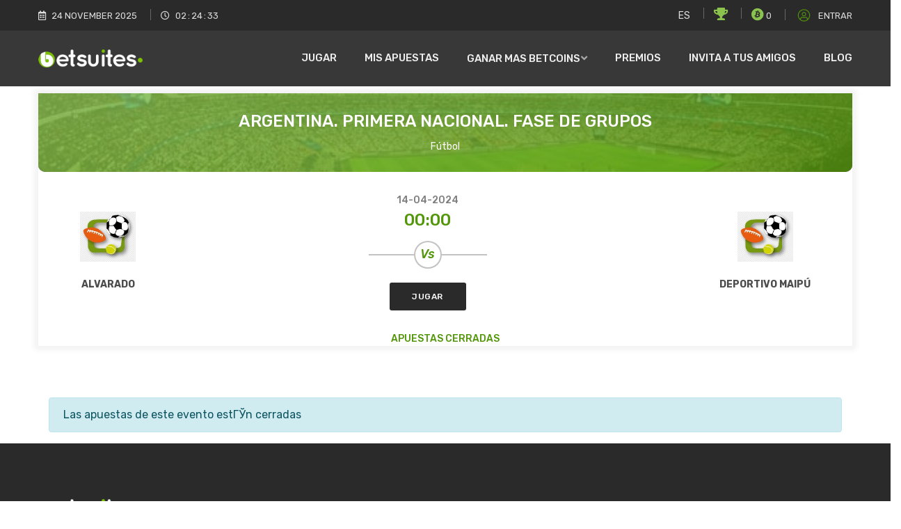

--- FILE ---
content_type: text/html; charset=UTF-8
request_url: https://www.betsuites.com/es/evento/91325
body_size: 9342
content:
<!DOCTYPE html>
<html lang="es">

<head>
  <meta http-equiv="Content-Type" content="text/html; charset=UTF-8">
  <meta http-equiv="X-UA-Compatible" content="IE=edge" />
  <meta http-equiv="X-UA-Compatible" content="ie=edge">
  <meta name="viewport" content="width=device-width, initial-scale=1.0">
  <title> Evento - Betsuites</title>
  <!-- favicon -->
  <link rel="shortcut icon" href="https://www.betsuites.com/assets/img/favicon.png" type="image/png">
  <!-- bootstrap -->
  <link rel="stylesheet" href="https://www.betsuites.com/assets/css/bootstrap.min.css">
  <!-- fontawesome icon  -->
  <link rel="stylesheet" href="https://www.betsuites.com/assets/css/fontawesome.min.css">
  <!-- flaticon css -->
  <link rel="stylesheet" href="https://www.betsuites.com/assets/fonts/flaticon.css">
  <!-- animate.css -->
  <link rel="stylesheet" href="https://www.betsuites.com/assets/css/animate.css">
  <!-- Owl Carousel -->
  <link rel="stylesheet" href="https://www.betsuites.com/assets/css/owl.carousel.min.css">
  <!-- magnific popup -->
  <link rel="stylesheet" href="https://www.betsuites.com/assets/css/magnific-popup.css">
  <link rel="stylesheet" href="https://www.betsuites.com/assets/css/odometer.min.css">
  <!-- stylesheet -->
  <link rel="stylesheet" href="https://www.betsuites.com/assets/css/style.css">
  <!-- responsive -->
  <link rel="stylesheet" href="https://www.betsuites.com/assets/css/responsive.css">
  <link rel="stylesheet" href="https://www.betsuites.com/assets/css/dashboard-responsive.css">
  <link rel="stylesheet" href="https://www.betsuites.com/assets/css/bet-slip-responsive.css">
  <style type="text/css">
    /*.player-statics .single-static .part-text span.number:hover {color: white;}*/
    .active .part-text span.number {
      color: white !important;
      -webkit-text-fill-color: white !important;
    }

    .active .part-text span.title {
      color: white !important;
    }

    .active {
      background-color: green;
    }
  </style>
</head>

<body>


  <!-- Google Tag Manager -->
<script>
    (function(w, d, s, l, i) {
        w[l] = w[l] || [];
        w[l].push({
            'gtm.start': new Date().getTime(),
            event: 'gtm.js'
        });
        var f = d.getElementsByTagName(s)[0],
            j = d.createElement(s),
            dl = l != 'dataLayer' ? '&l=' + l : '';
        j.async = true;
        j.src =
            'https://www.googletagmanager.com/gtm.js?id=' + i + dl;
        f.parentNode.insertBefore(j, f);
    })(window, document, 'script', 'dataLayer', 'GTM-WR4RCGG');
</script>
<!-- End Google Tag Manager -->

<!-- Google Tag Manager (noscript) -->
<noscript><iframe src="https://www.googletagmanager.com/ns.html?id=GTM-WR4RCGG" height="0" width="0" style="display:none;visibility:hidden"></iframe></noscript>

<!-- End Google Tag Manager (noscript) -->
<!-- header begin -->
<div class="header">
    <div class="header-top">
        <div class="container">
            <div class="row">
                <div class="col-xl-6 col-lg-6 col-sm-6">
                    <div class="left-area">
                        <ul>
                            <li>
                                <span class="icon">
                                    <i class="far fa-calendar-alt"></i>
                                </span>
                                <span class="text">
                                    <span id="date"></span>
                                    <span id="month"></span>
                                    <span id="year"></span>
                                </span>
                            </li>
                            <li>
                                <span class="icon">
                                    <i class="far fa-clock"></i>
                                </span>
                                <span class="text clocks">
                                    <span id="hours"></span>:<span id="minutes"></span>:<span id="seconds"></span>
                                </span>
                            </li>
                        </ul>
                    </div>
                </div>
                <div class="col-xl-6 col-lg-6 col-sm-6">
                    <div class="right-area">
                        <ul>
                            <li>
                                <select>
                                    <option>ES</option>
                                    <!-- <option>EN</option>
                                            <option>PT</option>-->
                                </select>
                            </li>
                            <li title="Rango #">
                                <i style="color:#8ac34e; font-size:18px;" class="fa fa-trophy" aria-hidden="true"></i>
                                <a style="color: white !important;" href="https://www.betsuites.com/es/rango"></a>
                            </li>
                            <li>
                                <i style="color:#8ac34e; font-size:18px;" class="fab fa-bitcoin"></i>
                                0                            </li>
                            <li style="z-index:1000">
                                <input type='hidden' id='estalogueado' value='0' />                                <a class="link" id="loguearse" style="cursor:pointer">
                                    <svg aria-hidden="true" focusable="false" data-prefix="fal" data-icon="user-circle" role="img" xmlns="http://www.w3.org/2000/svg" viewBox="0 0 496 512" class="svg-inline--fa fa-user-circle fa-w-16 fa-fw fa-2x">
                                        <path fill="currentColor" d="M248 8C111 8 0 119 0 256s111 248 248 248 248-111 248-248S385 8 248 8zm128 421.6c-35.9 26.5-80.1 42.4-128 42.4s-92.1-15.9-128-42.4V416c0-35.3 28.7-64 64-64 11.1 0 27.5 11.4 64 11.4 36.6 0 52.8-11.4 64-11.4 35.3 0 64 28.7 64 64v13.6zm30.6-27.5c-6.8-46.4-46.3-82.1-94.6-82.1-20.5 0-30.4 11.4-64 11.4S204.6 320 184 320c-48.3 0-87.8 35.7-94.6 82.1C53.9 363.6 32 312.4 32 256c0-119.1 96.9-216 216-216s216 96.9 216 216c0 56.4-21.9 107.6-57.4 146.1zM248 120c-48.6 0-88 39.4-88 88s39.4 88 88 88 88-39.4 88-88-39.4-88-88-88zm0 144c-30.9 0-56-25.1-56-56s25.1-56 56-56 56 25.1 56 56-25.1 56-56 56z" class=""></path>
                                    </svg>
                                    Entrar                                </a>
                            </li>

                                                    </ul>
                    </div>
                </div>
            </div>
        </div>
    </div>
    <div id="navbar" class="header-bottom">
        <div class="container">
            <div class="row">
                <div class="col-xl-3 col-lg-3 d-xl-flex d-lg-flex d-block align-items-center">
                    <div class="row">
                        <div class="col-xl-12 col-lg-12 col-6 d-xl-block d-lg-block d-flex align-items-center">
                            <div class="logo">
                                <a href="https://www.betsuites.com/es/jugar">
                                    <img src="https://www.betsuites.com/assets/img/betsuites-logo.png" alt="Betsuites Logo">
                                </a>
                            </div>
                        </div>
                        <div class="col-6 d-xl-none d-lg-none d-block">
                            <button class="navbar-toggler" type="button" data-toggle="collapse" data-target="#navbarSupportedContent" aria-controls="navbarSupportedContent" aria-expanded="false" aria-label="Toggle navigation">
                                <i class="fas fa-bars"></i>
                            </button>
                        </div>
                    </div>
                </div>
                <div class="col-xl-9 col-lg-9">
                    <div class="mainmenu">
                        <nav class="navbar navbar-expand-lg">
                            <div class="collapse navbar-collapse" id="navbarSupportedContent">
                                <ul class="navbar-nav ml-auto">
                                    <li class="nav-item">
                                        <a class="nav-link" href="https://www.betsuites.com/es/jugar">Jugar</a>
                                    </li>
                                    <li class="nav-item">
                                        <a class="nav-link loginnn" href="https://www.betsuites.com/es/perfil">Mis Apuestas</a>
                                    </li>
                                    <li class="nav-item dropdown">
                                        <a class="nav-link dropdown-toggle" id="navbarDropdown2" role="button" data-toggle="dropdown" aria-haspopup="true" aria-expanded="false">Ganar mas Betcoins</a>
                                        <div class="dropdown-menu" aria-labelledby="navbarDropdown2">
                                            <a class="dropdown-item" href="https://www.betsuites.com/es/mainpromos">Promociones</a>
                                            <a class="dropdown-item" href="https://www.betsuites.com/es/juegos">Juegos</a>
                                        </div>
                                    </li>
                                    <li class="nav-item">
                                        <a class="nav-link" href="https://www.betsuites.com/es/regalos">Premios</a>
                                    </li>

                                    <li class="nav-item">
                                        <a class="nav-link" href="https://www.betsuites.com/es/referidos">Invita a tus amigos</a>
                                    </li>
    								 <li class="nav-item">
                                        <a class="nav-link" href="https://www.betsuites.com/blog">Blog</a>
                                    </li>
                                </ul>
                            </div>
                        </nav>
                    </div>
                </div>
            </div>
        </div>
    </div>
</div>
<!-- header end -->
  <div class="user-panel-dashboard" style="padding: 0 0 0px;">

    <div class="upcoming-match" id="upcoming_match" style="padding: 10px 0 44px;">
      <div class="container">
        <!--<div class="row justify-content-center">
                    <div class="col-xl-6 col-lg-6 col-md-8">
                        <div class="section-title">
                            <h2>Upcoming Match</h2>
                            <p>PerediOn shows real time odds for betting with the higher stakes you can get. We place your bets in various bMakers to do highest liquidity</p>
                        </div>
                    </div>
                </div>-->
        <div class="row">
          <div class="col-xl-12 col-lg-12">
            <div class="single-match">
              <div class="part-head">
                <h5 class="match-title"><a style="cursor:pointer; color:white;" href="https://www.betsuites.com/es/competicion/1109"> Argentina. Primera Nacional. Fase de grupos</a></h5>
                <span class="match-venue">Fútbol</span>
              </div>
              <div class="part-team">

                <div class="single-team">
                  
                    <div class="logo">
                      <img src="https://www.betsuites.com/assets/images/teams/defecto.jpg" alt="Alvarado">
                    </div>
                    <span class="team-name">Alvarado</span>
                                  </div>

                <div class="match-details">
                  <div class="match-time">
                    <span class="date">14-04-2024</span>
                    <span class="time">00:00</span>
                  </div>
                  <span class="versase">Vs</span>
                  <div class="buttons">
                    <a href="#jugando" class="buy-ticket bet-btn bet-btn-dark-light">Jugar</a>
                  </div>
                </div>

                <div class="single-team">
                                      <div class="logo">
                      <img src="https://www.betsuites.com/assets/images/teams/defecto.jpg" alt="Deportivo Maipú">
                    </div>
                    <span class="team-name">Deportivo Maipú</span>
                                  </div>

              </div>

              <span class="to-begin-time" id="tcontadorevento">
                Apuestas Cerradas              </span>
                          </div>
          </div>

        </div>
        <a id="jugando"></a>
      </div>
    </div>

    <div class="row" id="finito" style="display:none">
      <div class="container">
        <div class="col-lg-12">
          <div class="alert alert-info">Las apuestas de este evento están cerradas.<span class="close"></span> </div>
        </div>
      </div>
    </div>


      
                     <div class="row">
                      <div class="container">
                     <div class="col-lg-12">
                       <div class="alert alert-info">Las apuestas de este evento estГЎn cerradas<span class="close"></span>    </div>
                    </div>
                    </div>
                </div>      </div>

  </div>

  <div id="cargando" class="theme-hero-area-2 theme-hero-area-full-2" style="display:none;">
    <div class="theme-hero-area-bg-wrap-2">
      <div class="theme-hero-area-bg" style="background-image:url(./img/1500x800.png);"></div>
      <div class="theme-hero-area-mask theme-hero-area-mask-strong" style="position: fixed; z-index:10000 !important"></div>
      <div class="theme-hero-area-inner-shadow"></div>
    </div>
    <div class="theme-hero-area-body theme-hero-area-body-vert-center" style="position: fixed; z-index: 10000 !important">
      <div class="container">
        <div class="theme-loading">
          <div class="row">
            <div class="col-md-8 offset-2">
              <div class="spinner theme-loading-spinner">
                <div class="spinner-grid-dots">
                  <div></div>
                  <div></div>
                  <div></div>
                  <div></div>
                  <div></div>
                  <div></div>
                  <div></div>
                  <div></div>
                  <div></div>
                </div>
              </div>
              <div class="theme-loading-body">
                <h2 class="theme-loading-title">Espere un Momento</h2>
                <p class="theme-loading-subtitle">
                  <br />
                  <b></b>
                </p>
              </div>
            </div>
          </div>
        </div>
      </div>
    </div>

  </div>

   
 <div id="cajetin" class="fixed-header-n" style="display:none">
   <div class="modal-header-n" style="padding:15px; background-color: #8ac34e">
     <button type="button" class="close" data-dismiss="modal" aria-hidden="true">&times;</button>
     <h4 class="modal-title" style="font-size:16px; color: white"><span class="badge badge-dark cantidad"> 0 </span> Apuesta Seleccionada</h4>
   </div>
 </div>

 <div class="modal" tabindex="-1" role="dialog" id="apuestamodal">
   <div class="modal-dialog modal-lg" role="document">
     <div class="modal-content">
       <div id="ventanaapuesta">
         <div class="modal-header" style="background-color:#8ac34e">
           <h5 class="modal-title" style="color:white"><span class="cantidad">0</span> Apuesta seleccionada</h5>
           <button type="button" class="close" data-dismiss="modal" aria-label="Close">
             <span aria-hidden="true">&times;</span>
           </button>
         </div>
         <div class="modal-body">

           <div class="bet-slip" style="padding:0">
             <div class="container">
               <!--<div class="row">
                <div class="col-xl-12 col-lg-12">
                  <div class="alert alert-primary" role="alert">
                   Ya puedes apostar sin límite hasta unas ganancias proyectadas de 10.000 Betcoins por Market o tipo de apuesta. Antes podías apostar solo 3000 Betcoins por evento, por lo que el cambio es sustancial y facilitará la consecución de regalos. ¿Que tal hacer una tarea para celebrarlo y ganar más Betcoins?
                  </div>
                </div>
              </div>-->
               <div class="row">
                 <div class="col-xl-12 col-lg-12">
                   <div class="bet-slip-content">
                     <div class="box-heading">
                       <h4 id="tmonedas">Tienes 0 Betcoins</h4>
                       <!--  <h4>Apuestas &amp; Devoluciones</h4>-->
                     </div>
                     <div id="preapuestas">
                                            </div>

                   </div>
                 </div>
                 <div class="col-xl-12 col-lg-12">
                   <div class="bet-slip-sidebar">
                     <h4 class="title" style="background: black">Resumen de Apuestas</h4>
                     <div class="sidebar-content">
                       <ul>
                         <li>
                           <span class="title">No. Apuestas</span>
                           <span class="number cantidad">0</span>
                         </li>
                         <li>
                           <span class="title">Total Apuesta</span>
                           <span class="number" id="totalcoste">0.00</span>
                         </li>
                       </ul>
                       <div id="mensajeapuesta" style="margin-top:10px"></div>
                       <div class="total-returns">
                         <span class="text">
                           Proyección de Ganancias
                         </span>
                         <span class="number" id="totaldevol">
                           0
                         </span>
                       </div>
                       <div class="btn-for-bet">
                         <a id="apostarahora" class="place-bet-btn">Jugar Ahora</a>
                       </div>
                       
                     </div>
                   </div>
                 </div>
               </div>
             </div>
           </div>
         </div>
       </div>


       <div id="ventanaresultado" style="display:none">
         <div class="modal-header" style="background-color:#8ac34e">
           <h5 class="modal-title" style="color:white">Estado de la Apuesta</h5>
           <button type="button" class="close" data-dismiss="modal" aria-label="Close">
             <span aria-hidden="true">&times;</span>
           </button>
         </div>
         <div class="modal-body">
           <div class="col-lg-12">
             <div id="estado_ok">
             </div>
             <div id="estado_ko">
             </div>
           </div>
           <div class="col-lg-12">
             <a id="hecho" style="margin-top:15px; background-color:#8ac34e; color:white; width:100% !important" class="bet-btn bet-btn-base-full"><i class="fas fa-twitter"></i> Aceptar</a>
           </div>
         </div>
       </div>
     </div>
   </div>
 </div>
          <!-- footer begin -->
          
        <div id="barracookies" style="display: none; position: fixed; z-index: 10000; padding:20px">
            <div class="alert alert-danger">Utilizamos cookies propias y de terceros para facilitar su navegación en la página web. Por favor, lee nuestra <a style='text-decoration: underline' rel='nofollow' href='https://www.betsuites.com/es/cookies'><strong>Política de Cookies</strong></a> para conocer con mayor detalle las cookies que usamos. <center><span style="margin-top: 15px;" class="btn btn-primary" onclick="SetearCookie();">Aceptar Cookies</span> </center>
            </div>
        </div>

        <div class="footer" id="contact">
            <div class="container">
                <div class="row justify-content-between">
                    <div class="col-xl-4 col-lg-5 col-md-10">
                        <div class="about-widget">
                            <a class="logo" href="index.html">
                                <img src="https://www.betsuites.com/assets/img/betsuites-logo.png" alt="">
                            </a>
                            <p>Betsuites es un juego totalmente gratuito de pronósticos deportivos que te permite conseguir monedas virtuales con tus aciertos y acciones publicitarias como probar apps o ganar dinero con encuestas y así canjear tus puntos por fantásticos regalos.</p>
                            <div class="social">
                                <ul>
                                    <li>
                                        <a target="_blank" href="https://www.facebook.com/Betsuitescom/" class="social-icon">
                                            <i class="fab fa-facebook-f"></i>
                                        </a>
                                        <a href="https://twitter.com/betsuites?lang=es" target="_blank" class="social-icon">
                                            <i class="fab fa-twitter"></i>
                                        </a>
                                        <a target="_blank" href="https://www.instagram.com/betsuites.es/?hl=es" class="social-icon">
                                            <i class="fab fa-instagram"></i>
                                        </a>

                                    </li>
                                </ul>
                            </div>
                            <div class="support">
                                <ul>
                                    <li>
                                        <span class="icon">
                                            <img src="https://www.betsuites.com/assets/img/svg/email.svg" alt="">
                                        </span>
                                        <span class="text">
                                            <span class="title">Escríbenos</span>
                                            <span class="descr">soporte@betsuites.com</span>
                                        </span>
                                        <br /><br />
                                    </li>
                                    <!-- <li>
                                        <span class="icon">
                                            <img src="assets/img/svg/phone-call.svg" alt="">
                                        </span>
                                        <span class="text">
                                            <span class="title">Estamos en Contacto</span>
                                            <span class="descr">+34 600 000 000</span>
                                        </span>
                                    </li>-->
                                </ul>
                            </div>
                        </div>
                    </div>
                    <div class="col-xl-2 col-lg-2 col-md-3">
                        <div class="useful-links">
                            <h3>Enlaces Utiles</h3>
                            <ul>
                                <li>
                                    <a href="https://www.betsuites.com/es/logout">Cerrar Sesión</a>
                                </li>
                                <li>
                                    <a href="https://www.betsuites.com/es/jugar">Jugar</a>
                                </li>
                                <li>
                                    <a href="https://www.betsuites.com/es/regalos">Premios</a>
                                </li>

                                <li>
                                    <a href="https://www.betsuites.com/es/referidos">Invita a tus Amigos</a>
                                </li>


                            </ul>
                        </div>
                    </div>
                    <div class="col-xl-2 col-lg-3 col-md-3">
                        <div class="useful-links">
                            <h3>Legal</h3>
                            <ul>

                                <li>
                                    <a href="https://www.betsuites.com/es/privacidad">Política de Privacidad </a>
                                </li>
                                <li>
                                    <a href="https://www.betsuites.com/es/cookies">Política de Cookies </a>
                                </li>

                            </ul>
                        </div>
                    </div>
                    <div class="col-xl-2 col-lg-2 col-md-3">
                        <div class="useful-links">
                            <h3>Comunidad</h3>
                            <ul>
                                <li>
                                    <a href="https://betsuites.com/blog">Blog</a>
                                </li>

                            </ul>
                        </div>
                    </div>
                </div>
                <<div class="row">
                    <div class="container">
                        <div class="row">
                            <div class="col-xl-12 col-lg-12">
                                <div class="payment-method">
                                    <!-- <h6 class="payment-method-title">
                                        Payment methods are We accept 
                                    </h6>
                                    <div class="all-method">
                                        <div class="single-method">
                                            <img src="assets/img/brand-1.png" alt="">
                                        </div>
                                        <div class="single-method">
                                            <img src="assets/img/brand-2.png" alt="">
                                        </div>
                                        <div class="single-method">
                                            <img src="assets/img/brand-3.png" alt="">
                                        </div>
                                        <div class="single-method">
                                            <img src="assets/img/brand-4.png" alt="">
                                        </div>
                                        <div class="single-method">
                                            <img src="assets/img/brand-5.png" alt="">
                                        </div>
                                        
                                        <div class="single-method">
                                            <img src="assets/img/brand-5.png" alt="">
                                        </div>
                                    </div>-->
                                </div>
                            </div>
                        </div>
                    </div>
            </div>
        </div>
        </div>
        <!-- footer end -->

        <!-- notes begin -->
        <div class="notes">
            <div class="container">
                <div class="row justify-content-center">
                    <div class="col-xl-10 col-lg-10">
                        BETSUITES.COM es un sitio gratuito y no le pediremos dinero. Nuestros juegos son solo para divertirse y no son una forma de juego.
                    </div>
                </div>
            </div>
        </div>
        <!-- notes end -->

        <!-- copyright footer begin -->
        <div class="copyright-footer">
            <div class="container">
                <div class="row justify-content-between">
                    <div class="col-xl-5 col-md-6 col-lg-6 d-lg-flex d-lg-flex d-block align-items-center">
                        <p class="copyright-text">
                            <a href="#">Betsuites</a> © 2020 - 2023
                        </p>
                    </div>
                    <div class="text-right col-md-6 col-xl-4 col-lg-6 d-xl-flex d-lg-flex d-block align-items-center">
                        <p class="copyright-text">

                        </p>
                    </div>
                </div>
            </div>
        </div>
        <!-- copyright footer end -->
        <input id="base_api" type="hidden" value="https://www.betsuites.com/">
     
<script data-cfasync="false" type="text/javascript" id="clever-core">
/* <![CDATA[ */
    (function (document, window) {
        var a, c = document.createElement("script"), f = window.frameElement;

        c.id = "CleverCoreLoader81653";
        c.src = "https://scripts.cleverwebserver.com/edd77438f8e77de088ddd91cb7693af4.js";

        c.async = !0;
        c.type = "text/javascript";
        c.setAttribute("data-target", window.name || (f && f.getAttribute("id")));
        c.setAttribute("data-callback", "put-your-callback-function-here");
        c.setAttribute("data-callback-url-click", "put-your-click-macro-here");
        c.setAttribute("data-callback-url-view", "put-your-view-macro-here");
        

        try {
            a = parent.document.getElementsByTagName("script")[0] || document.getElementsByTagName("script")[0];
        } catch (e) {
            a = !1;
        }

        a || (a = document.getElementsByTagName("head")[0] || document.getElementsByTagName("body")[0]);
        a.parentNode.insertBefore(c, a);
    })(document, window);
/* ]]> */
</script>


        <input id="base_api" type="hidden" value="https://www.betsuites.com/">
  
<script type="text/javascript">
  var onloadCallback = function() {
    widget = grecaptcha.render('html_element', {
      'sitekey': '6Lcy5swaAAAAAOxoWgHIzHvmdv24odRGuNei629r',
      'callback': verifyCallback,
      'expired-callback': tapaboton
    });
  };

  var verifyCallback = function(response) {
    // alert(response);
    $("#tok").val(response);
    $("#registrosubmit").show();
  };

  var tapaboton = function(response) {
    // alert(response);
    $("#tok").val("");
    $("#registrosubmit").hide();
  };
</script>

<div class="modal" tabindex="-1" role="dialog" id="loginmodal">
  <div class="modal-dialog" role="document">
    <div class="modal-content">
      <div class="modal-header">
        <h5 class="modal-title">Registrarse / <span id="cc">Entrar</span></h5>
        <button type="button" class="close" data-dismiss="modal" aria-label="Close">
          <span aria-hidden="true">&times;</span>
        </button>
      </div>
      <div class="modal-body">
        <div class="login" id="login">
          <div class="container">
            <div class="row justify-content-center">
              <div class="col-xl-12 col-lg-12 col-md-12">
                <div class="login-form">
                  <form>
                    <div class="row">
                      <input style="border:0; border-bottom: 1px solid #5c6482; border-color: #ccc;" type="text" placeholder="Usuario" name="usuario" id="usuario" autocomplete="off">
                      <div id="loguser" style="font-size:9px; color: red; "></div>

                    </div>
                    <div class="row">
                      <input style="border:0; border-bottom: 1px solid #5c6482; border-color: #ccc;" type="password" placeholder="Contraseña" id="clave" name="clave">
                      <div id="logpass" style="font-size:9px; color: red; "></div>
                    </div>

                    <div class="row">
                      <p style=""><a id="recuperarlink" style="font-size: 12px; color:#8bc34a; " href="javascript:void()">¿Olvidaste tu password? </a></p>
                    </div>

                    <div class="col-md-12 col-sm-12 col-xs-12" id="mensajelog" style="margin-top:10px">
                    </div>
                    <a id="hazlogin" style="color:white; width:100% !important" class="bet-btn bet-btn-base-full">Login</a>

                    <!--   <div class="alert alert-danger">El login con Facebook no funciona temporalmente. No trates de crear otra cuenta, ya que nuestro sistema de seguridad te baneará por multicuentas. Todos los usuarios activos que hasta hoy accedieran por Facebook serán recompensandos por las molestias ocasionadas.<span class="close"></span>    </div>-->

                     <a id="facebook" href="https://www.betsuites.com/es/fblogin" style=" margin-top:35px;background-color:#007bff; color:white; width:100% !important" class="bet-btn bet-btn-base-full"><i class="fab fa-facebook"></i> Facebook</a><a id="twitter" href="https://www.betsuites.com/es/twlogin" style="margin-top:15px; background-color:rgb(29, 161, 242); color:white; width:100% !important;" class="bet-btn bet-btn-base-full login"><i class="fab fa-twitter"></i> Twitter</a> <a href="https://accounts.google.com/o/oauth2/auth?response_type=code&redirect_uri=https%3A%2F%2Fwww.betsuites.com%2Fes%2Fgplus&client_id=591782105710-29t8v0a42f205pv31c2gi9e1l4og04mt.apps.googleusercontent.com&scope=https%3A%2F%2Fwww.googleapis.com%2Fauth%2Fuserinfo.profile+https%3A%2F%2Fwww.googleapis.com%2Fauth%2Fuserinfo.email&access_type=offline&approval_prompt=force" id="google" style="margin-top:15px; background-color:#dc3545; color:white; width:100% !important" class="bet-btn bet-btn-base-full login"><i class="fab fa-google"></i> Google</a>
                    <!-- <a id="facebook" href="https://www.betsuites.com/es/fblogin" style="margin-top:35px;background-color:#007bff; color:white; width:100% !important" class="bet-btn bet-btn-base-full"><i class="fas fa-facebook"></i> Acceder con Facebook</a>

                               <a id="twitter" style="margin-top:15px; background-color:rgb(29, 161, 242); color:white; width:100% !important" class="bet-btn bet-btn-base-full"><i class="fas fa-twitter"></i> Acceder con Twitter</a>

                               <a id="google" style="margin-top:15px; background-color:#dc3545; color:white; width:100% !important" class="bet-btn bet-btn-base-full"><i class="fas fa-google"></i> Acceder con Google</a>-->

                    <div class="row" style="margin-top:20px">
                      <div class="col-md-12">
                        <p style="text-align: right">
                          <center> <a id="registrarselink" style="font-size: 12px; color:#8bc34a; " href="javascript:void()">Registrarme con Email </a></center>
                        </p>
                      </div>
                    </div>


                  </form>
                </div>
              </div>
            </div>
          </div>
        </div>

        <div id="recuperarlogin" style="display:none">
          <div class="row login">
            <div class="container">
              <div class="row justify-content-center">
                <div class="col-xl-12 col-lg-12 col-md-12">
                  <div class="login-form">
                    <form>
                      <input style="border:0; border-bottom: 1px solid #5c6482; border-color: #ccc;" type="text" placeholder="Introduzca usuario a recuperar" name="usuariorecuperar" id="usuariorecuperar" autocomplete="off">

                      <div id="recupere" style="font-size:13px; color: red; margin-top: 5px"></div>

                      <div class="col-md-12 col-sm-12 col-xs-12" id="mensajerecu" style="margin-top:10px">
                      </div>

                      <a id="recuperar" style="color:white; width:100% !important" class="bet-btn bet-btn-base-full">Recuperar</a>

                      <p style="text-align: right">
                        <center> <a class="volverl" style="font-size: 12px; color:#8bc34a; " href="javascript:void()">Volver al Login</a></center>
                      </p>
                    </form>
                  </div>
                </div>
              </div>
            </div>
          </div>


        </div>


        <div id="registrarse" style="display:none">
          <div class="row login">
            <div class="container">
              <div class="row justify-content-center">
                <div class="col-xl-12 col-lg-12 col-md-12">
                  <div class="login-form">
                    <form>
                      <input type="hidden" name="tok" id="tok" value="" />
                      <input type="hidden" name="zonahoraria" id="zonahoraria" value="" />
                      <input class="obliga" style="border:0; border-bottom: 1px solid #5c6482; border-color: #ccc;" type="text" placeholder="Nombre de Usuario" name="usuarioregistro" id="usuarioregistro" autocomplete="off">
                      <div id="usere" style="font-size:9px; color: red; "></div>
                      <input class="obliga" style="border:0; border-bottom: 1px solid #5c6482; border-color: #ccc;" type="text" placeholder="Email" name="email" id="email" autocomplete="off">
                      <div id="emaile" style="font-size:9px; color: red;"></div>
                      <input class="obliga" style="border:0; border-bottom: 1px solid #5c6482; border-color: #ccc;" type="text" placeholder="Repetir Email" name="emailrepetir" id="emailrepetir" autocomplete="off">
                      <div id="emailre" style="font-size:9px; color: red; "></div>
                      <input class="obliga" style="border:0; border-bottom: 1px solid #5c6482; border-color: #ccc;" type="text" placeholder="Password" name="password" id="password" autocomplete="off">
                      <div id="passe" style="font-size:9px; color: red;"></div>
                      <div id="recupere" style="font-size:13px; color: red; margin-top: 5px"></div>

                      <div class="col-md-12 col-sm-12 col-xs-12" id="mensajeregistro" style="margin-top:10px">
                      </div>

                      <div id="html_element"></div>

                      <a id="registrosubmit" style="color:white; width:100% !important" class="bet-btn bet-btn-base-full">Registrarse</a>

                      <p style="text-align: right">
                        <center> <a class="volverl" style="font-size: 12px; color:#8bc34a; " href="javascript:void()">Volver al Login</a></center>
                      </p>
                    </form>
                  </div>
                </div>
              </div>
            </div>
          </div>

        </div>

      </div>

    </div>
  </div>
</div>

<script src="https://www.google.com/recaptcha/api.js?onload=onloadCallback&render=explicit&hl=es" async defer></script>
   <div class="modal" tabindex="-1" role="dialog" id="antiblockmodal">
  <div class="modal-dialog" role="document">
    <div class="modal-content">
     <div id="ventanablock">
      <div class="modal-header" style="background-color:#8ac34e">
        <h5 class="modal-title" style="color:white">Aviso Importante</h5>
        <button type="button" class="close" data-dismiss="modal" aria-label="Close">
          <span aria-hidden="true">&times;</span>
        </button>
      </div>
      <div class="modal-body">
      <div id="blockprincipal" style="display:block">
         <center> <h5 style="font-size:25px;">Gracias por elegir Betsuites</h5></center>
         <div class="row">
          <div class="col-lg-12">
             <p style="text-align: center !important;">Parece que estás usando un bloqueador de anuncios. <br/>La publicidad permite financiar Betsuites. <br/>Por favor, permite que se muestren anuncios para seguir disfrutando de Betsuites.com
              </p>
          </div>
              <div class="col-lg-12">
                            <a id="permitirads" style="margin-top:15px; background-color:#8ac34e; color:white; width:100% !important" class="bet-btn bet-btn-base-full"><i class="fas fa-twitter"></i> Permitir Anuncios en Betsuites</a>
              </div>

              
        </div>
      </div>     
      <div id="blocksecundario" style="display:none">
        <div class="row" style="text-align: center !important;">
          <div class="col-lg-12">
           <center> <h5>¿Cual de estas extensiones tienes?</h5></center>
         </div>
        </div>
         <div class="row" style="text-align: center !important;">
          <div class="col-lg-3 col" id="bad">
            <img src="https://www.betsuites.com/assets/images/ab_icon-1.svg" width="40px" /><br/>
            AdBlock
          </div>
           <div class="col-lg-3 col" id="badp">
            <img src="https://www.betsuites.com/assets/images/abp_icon-1.svg" width="40px" /><br/>
            AdBlock Plus
          </div>
           <div class="col-lg-3 col" id="ublo">
            <img src="https://www.betsuites.com/assets/images/uo_icon-1.svg" width="40px" /><br/>
            uBlock Origin
          </div>
           <div class="col-lg-3 col" id="uot">
            <img src="https://www.betsuites.com/assets/images/ab_icon-1.svg" width="40px" /><br/>
            Otro
          </div>
        </div>

        <hr/>
        <div class="row" id="badd" style="display:block;">
          <div class="col-lg-12">
            <p>
              <ol>
              <li>Haz clic en el icono de AdBlock Imagen de AdBlock <img width="20px" src="https://www.betsuites.com/assets/images/ab_icon-1.svg" />, situado en el área de extensiones del navegador (en la esquina superior derecha de la pantalla). Es posible que veas un pequeño número cubriendo parte del icono.</li>
              <li>Selecciona <strong>No ejecutar en páginas de este sitio web.</strong></li>
              <li>En el cuadro de diálogo No ejecutar AdBlock en..., selecciona <strong>Excluir</strong>. El icono de AdBlock cambiará a un puño con el pulgar levantado.</li>
            </ol>
          </p>
          </div>
        </div>

         <div class="row" id="badpd" style="display:none">
          <div class="col-lg-12">
            <p>
              <ol>
             <li>Haz clic en el icono de AdBlock Plus Imagen de AdBlock Plus <img width="20px" src="https://www.betsuites.com/assets/images/abp_icon-1.svg" />, situado en el área de extensiones del navegador (en la esquina superior derecha de la pantalla). Es posible que veas un pequeño número cubriendo parte del icono.</li>
             <li> Haz clic en el botón de activación Power icon de modo que se deslice hacia la izquierda.</li>
              <li>Haz clic en el botón Actualizar.</li>
            </ol>
          </p>
          </div>
        </div>

         <div class="row" id="ublod" style="display:none">
          <div class="col-lg-12">
            <p>
              <ol>
           <li> Haz clic en el icono de uBlock Origin Imagen de uBlock Origin <img width="20px" src="https://www.betsuites.com/assets/images/uo_icon-1.svg" />, situado en el área de extensiones del navegador (en la esquina superior derecha de la pantalla). Es posible que veas un pequeño número cubriendo parte del icono.</li>
<li>Haz clic en el botón de activación Power icon. Se pondrá en gris, lo que indica que ya no se bloquearán los anuncios de ese sitio web.</li>
<li>Haz clic en el botón Actualizar Refresh icon.</li>
            </ol>
          </p>
          </div>
        </div>

         <div class="row" id="uotd" style="display:none">
          <div class="col-lg-12">
            <p>
              <ol>
          <li> Haz clic en el icono de la extensión del bloqueador de anuncios instalada en tu navegador.
Generalmente, se encuentra en la esquina superior derecha de la pantalla. Es posible que tengas más de un bloqueador de anuncios instalado.</li>
<li>Sigue las instrucciones para inhabilitar el bloqueador de anuncios en el sitio web que estés viendo.
Es posible que tengas que seleccionar una opción en un menú o hacer clic en un botón.</li>
<li>Actualiza la página siguiendo las indicaciones o haciendo clic en el botón Actualizar o Volver a cargar de tu navegador.</li>
            </ol>
          </p>
          </div>
        </div>

        <div class="row">
           <div class="col-lg-12">
                            <a id="refrescarpag" style="margin-top:15px; background-color:#8ac34e; color:white; width:100% !important" class="bet-btn bet-btn-base-full"><i class="fas fa-twitter"></i> Actualizar Página</a>
              </div>
        </div>

      </div>       

           
              

          
  
      </div>
     </div>
    </div>
  </div>
</div>
  <!-- jquery -->
  <!-- <script src="assets/js/jquery.js"></script> -->
  <script src="https://www.betsuites.com/assets/js/jquery-3.4.1.min.js"></script>
  <!-- bootstrap -->
  <script src="https://www.betsuites.com/assets/js/bootstrap.min.js"></script>
  <!-- owl carousel -->
  <script src="https://www.betsuites.com/assets/js/owl.carousel.js"></script>
  <!-- magnific popup -->
  <script src="https://www.betsuites.com/assets/js/jquery.magnific-popup.js"></script>
  <!-- filterizr js -->
  <script src="https://www.betsuites.com/assets/js/jquery.filterizr.min.js"></script>
  <!-- wow js-->
  <script src="https://www.betsuites.com/assets/js/wow.min.js"></script>
  <!-- clock js -->
  <script src="https://www.betsuites.com/assets/js/clock.min.js"></script>
  <script src="https://www.betsuites.com/assets/js/jquery.appear.min.js"></script>
  <script src="https://www.betsuites.com/assets/js/odometer.min.js"></script>
  <script src="https://www.betsuites.com/assets/js/oddometer-active.js"></script>
  <!-- main -->
  <script src="https://www.betsuites.com/assets/js/main.js"></script>
  <!-- chart js -->
  <!-- <script src="https://www.betsuites.com/assets/js/Chart.min.js"></script>
        <script src="https://www.betsuites.com/assets/js/chart-activate.js"></script>-->
  <script src="https://www.betsuites.com/assets/js/utils.js"></script>
  <script src="https://www.betsuites.com/assets/js/bet.js"></script>
  <script src="https://www.betsuites.com/assets/js/adblock.js"></script>
  <!-- main -->
  <script type="text/javascript">
    $(document).ready(function(event) {
      inicializa();
      sumastotales();

      detectarBloqueador();
    });


    $(".single-static").click(function(event) {
      if ($("#estalogueado").val() != "0") {
        $("#cargando").show();
        if ($(this).hasClass("active")) {
          $(this).removeClass("active");
          accion = "D";
        } else {
          $(this).addClass("active");
          accion = "I";
        }

        id = $(this).attr("rel");

        inserta_preapuesta(id, accion);
      } else {
        event.preventDefault();
        $("#loguearse").click();
      }
    });
  </script>

</body>

</html>

--- FILE ---
content_type: text/html; charset=utf-8
request_url: https://www.google.com/recaptcha/api2/anchor?ar=1&k=6Lcy5swaAAAAAOxoWgHIzHvmdv24odRGuNei629r&co=aHR0cHM6Ly93d3cuYmV0c3VpdGVzLmNvbTo0NDM.&hl=es&v=TkacYOdEJbdB_JjX802TMer9&size=normal&anchor-ms=20000&execute-ms=15000&cb=9l6meis3pr79
body_size: 46868
content:
<!DOCTYPE HTML><html dir="ltr" lang="es"><head><meta http-equiv="Content-Type" content="text/html; charset=UTF-8">
<meta http-equiv="X-UA-Compatible" content="IE=edge">
<title>reCAPTCHA</title>
<style type="text/css">
/* cyrillic-ext */
@font-face {
  font-family: 'Roboto';
  font-style: normal;
  font-weight: 400;
  src: url(//fonts.gstatic.com/s/roboto/v18/KFOmCnqEu92Fr1Mu72xKKTU1Kvnz.woff2) format('woff2');
  unicode-range: U+0460-052F, U+1C80-1C8A, U+20B4, U+2DE0-2DFF, U+A640-A69F, U+FE2E-FE2F;
}
/* cyrillic */
@font-face {
  font-family: 'Roboto';
  font-style: normal;
  font-weight: 400;
  src: url(//fonts.gstatic.com/s/roboto/v18/KFOmCnqEu92Fr1Mu5mxKKTU1Kvnz.woff2) format('woff2');
  unicode-range: U+0301, U+0400-045F, U+0490-0491, U+04B0-04B1, U+2116;
}
/* greek-ext */
@font-face {
  font-family: 'Roboto';
  font-style: normal;
  font-weight: 400;
  src: url(//fonts.gstatic.com/s/roboto/v18/KFOmCnqEu92Fr1Mu7mxKKTU1Kvnz.woff2) format('woff2');
  unicode-range: U+1F00-1FFF;
}
/* greek */
@font-face {
  font-family: 'Roboto';
  font-style: normal;
  font-weight: 400;
  src: url(//fonts.gstatic.com/s/roboto/v18/KFOmCnqEu92Fr1Mu4WxKKTU1Kvnz.woff2) format('woff2');
  unicode-range: U+0370-0377, U+037A-037F, U+0384-038A, U+038C, U+038E-03A1, U+03A3-03FF;
}
/* vietnamese */
@font-face {
  font-family: 'Roboto';
  font-style: normal;
  font-weight: 400;
  src: url(//fonts.gstatic.com/s/roboto/v18/KFOmCnqEu92Fr1Mu7WxKKTU1Kvnz.woff2) format('woff2');
  unicode-range: U+0102-0103, U+0110-0111, U+0128-0129, U+0168-0169, U+01A0-01A1, U+01AF-01B0, U+0300-0301, U+0303-0304, U+0308-0309, U+0323, U+0329, U+1EA0-1EF9, U+20AB;
}
/* latin-ext */
@font-face {
  font-family: 'Roboto';
  font-style: normal;
  font-weight: 400;
  src: url(//fonts.gstatic.com/s/roboto/v18/KFOmCnqEu92Fr1Mu7GxKKTU1Kvnz.woff2) format('woff2');
  unicode-range: U+0100-02BA, U+02BD-02C5, U+02C7-02CC, U+02CE-02D7, U+02DD-02FF, U+0304, U+0308, U+0329, U+1D00-1DBF, U+1E00-1E9F, U+1EF2-1EFF, U+2020, U+20A0-20AB, U+20AD-20C0, U+2113, U+2C60-2C7F, U+A720-A7FF;
}
/* latin */
@font-face {
  font-family: 'Roboto';
  font-style: normal;
  font-weight: 400;
  src: url(//fonts.gstatic.com/s/roboto/v18/KFOmCnqEu92Fr1Mu4mxKKTU1Kg.woff2) format('woff2');
  unicode-range: U+0000-00FF, U+0131, U+0152-0153, U+02BB-02BC, U+02C6, U+02DA, U+02DC, U+0304, U+0308, U+0329, U+2000-206F, U+20AC, U+2122, U+2191, U+2193, U+2212, U+2215, U+FEFF, U+FFFD;
}
/* cyrillic-ext */
@font-face {
  font-family: 'Roboto';
  font-style: normal;
  font-weight: 500;
  src: url(//fonts.gstatic.com/s/roboto/v18/KFOlCnqEu92Fr1MmEU9fCRc4AMP6lbBP.woff2) format('woff2');
  unicode-range: U+0460-052F, U+1C80-1C8A, U+20B4, U+2DE0-2DFF, U+A640-A69F, U+FE2E-FE2F;
}
/* cyrillic */
@font-face {
  font-family: 'Roboto';
  font-style: normal;
  font-weight: 500;
  src: url(//fonts.gstatic.com/s/roboto/v18/KFOlCnqEu92Fr1MmEU9fABc4AMP6lbBP.woff2) format('woff2');
  unicode-range: U+0301, U+0400-045F, U+0490-0491, U+04B0-04B1, U+2116;
}
/* greek-ext */
@font-face {
  font-family: 'Roboto';
  font-style: normal;
  font-weight: 500;
  src: url(//fonts.gstatic.com/s/roboto/v18/KFOlCnqEu92Fr1MmEU9fCBc4AMP6lbBP.woff2) format('woff2');
  unicode-range: U+1F00-1FFF;
}
/* greek */
@font-face {
  font-family: 'Roboto';
  font-style: normal;
  font-weight: 500;
  src: url(//fonts.gstatic.com/s/roboto/v18/KFOlCnqEu92Fr1MmEU9fBxc4AMP6lbBP.woff2) format('woff2');
  unicode-range: U+0370-0377, U+037A-037F, U+0384-038A, U+038C, U+038E-03A1, U+03A3-03FF;
}
/* vietnamese */
@font-face {
  font-family: 'Roboto';
  font-style: normal;
  font-weight: 500;
  src: url(//fonts.gstatic.com/s/roboto/v18/KFOlCnqEu92Fr1MmEU9fCxc4AMP6lbBP.woff2) format('woff2');
  unicode-range: U+0102-0103, U+0110-0111, U+0128-0129, U+0168-0169, U+01A0-01A1, U+01AF-01B0, U+0300-0301, U+0303-0304, U+0308-0309, U+0323, U+0329, U+1EA0-1EF9, U+20AB;
}
/* latin-ext */
@font-face {
  font-family: 'Roboto';
  font-style: normal;
  font-weight: 500;
  src: url(//fonts.gstatic.com/s/roboto/v18/KFOlCnqEu92Fr1MmEU9fChc4AMP6lbBP.woff2) format('woff2');
  unicode-range: U+0100-02BA, U+02BD-02C5, U+02C7-02CC, U+02CE-02D7, U+02DD-02FF, U+0304, U+0308, U+0329, U+1D00-1DBF, U+1E00-1E9F, U+1EF2-1EFF, U+2020, U+20A0-20AB, U+20AD-20C0, U+2113, U+2C60-2C7F, U+A720-A7FF;
}
/* latin */
@font-face {
  font-family: 'Roboto';
  font-style: normal;
  font-weight: 500;
  src: url(//fonts.gstatic.com/s/roboto/v18/KFOlCnqEu92Fr1MmEU9fBBc4AMP6lQ.woff2) format('woff2');
  unicode-range: U+0000-00FF, U+0131, U+0152-0153, U+02BB-02BC, U+02C6, U+02DA, U+02DC, U+0304, U+0308, U+0329, U+2000-206F, U+20AC, U+2122, U+2191, U+2193, U+2212, U+2215, U+FEFF, U+FFFD;
}
/* cyrillic-ext */
@font-face {
  font-family: 'Roboto';
  font-style: normal;
  font-weight: 900;
  src: url(//fonts.gstatic.com/s/roboto/v18/KFOlCnqEu92Fr1MmYUtfCRc4AMP6lbBP.woff2) format('woff2');
  unicode-range: U+0460-052F, U+1C80-1C8A, U+20B4, U+2DE0-2DFF, U+A640-A69F, U+FE2E-FE2F;
}
/* cyrillic */
@font-face {
  font-family: 'Roboto';
  font-style: normal;
  font-weight: 900;
  src: url(//fonts.gstatic.com/s/roboto/v18/KFOlCnqEu92Fr1MmYUtfABc4AMP6lbBP.woff2) format('woff2');
  unicode-range: U+0301, U+0400-045F, U+0490-0491, U+04B0-04B1, U+2116;
}
/* greek-ext */
@font-face {
  font-family: 'Roboto';
  font-style: normal;
  font-weight: 900;
  src: url(//fonts.gstatic.com/s/roboto/v18/KFOlCnqEu92Fr1MmYUtfCBc4AMP6lbBP.woff2) format('woff2');
  unicode-range: U+1F00-1FFF;
}
/* greek */
@font-face {
  font-family: 'Roboto';
  font-style: normal;
  font-weight: 900;
  src: url(//fonts.gstatic.com/s/roboto/v18/KFOlCnqEu92Fr1MmYUtfBxc4AMP6lbBP.woff2) format('woff2');
  unicode-range: U+0370-0377, U+037A-037F, U+0384-038A, U+038C, U+038E-03A1, U+03A3-03FF;
}
/* vietnamese */
@font-face {
  font-family: 'Roboto';
  font-style: normal;
  font-weight: 900;
  src: url(//fonts.gstatic.com/s/roboto/v18/KFOlCnqEu92Fr1MmYUtfCxc4AMP6lbBP.woff2) format('woff2');
  unicode-range: U+0102-0103, U+0110-0111, U+0128-0129, U+0168-0169, U+01A0-01A1, U+01AF-01B0, U+0300-0301, U+0303-0304, U+0308-0309, U+0323, U+0329, U+1EA0-1EF9, U+20AB;
}
/* latin-ext */
@font-face {
  font-family: 'Roboto';
  font-style: normal;
  font-weight: 900;
  src: url(//fonts.gstatic.com/s/roboto/v18/KFOlCnqEu92Fr1MmYUtfChc4AMP6lbBP.woff2) format('woff2');
  unicode-range: U+0100-02BA, U+02BD-02C5, U+02C7-02CC, U+02CE-02D7, U+02DD-02FF, U+0304, U+0308, U+0329, U+1D00-1DBF, U+1E00-1E9F, U+1EF2-1EFF, U+2020, U+20A0-20AB, U+20AD-20C0, U+2113, U+2C60-2C7F, U+A720-A7FF;
}
/* latin */
@font-face {
  font-family: 'Roboto';
  font-style: normal;
  font-weight: 900;
  src: url(//fonts.gstatic.com/s/roboto/v18/KFOlCnqEu92Fr1MmYUtfBBc4AMP6lQ.woff2) format('woff2');
  unicode-range: U+0000-00FF, U+0131, U+0152-0153, U+02BB-02BC, U+02C6, U+02DA, U+02DC, U+0304, U+0308, U+0329, U+2000-206F, U+20AC, U+2122, U+2191, U+2193, U+2212, U+2215, U+FEFF, U+FFFD;
}

</style>
<link rel="stylesheet" type="text/css" href="https://www.gstatic.com/recaptcha/releases/TkacYOdEJbdB_JjX802TMer9/styles__ltr.css">
<script nonce="26pN9ahZoPonIZc0bLhGRw" type="text/javascript">window['__recaptcha_api'] = 'https://www.google.com/recaptcha/api2/';</script>
<script type="text/javascript" src="https://www.gstatic.com/recaptcha/releases/TkacYOdEJbdB_JjX802TMer9/recaptcha__es.js" nonce="26pN9ahZoPonIZc0bLhGRw">
      
    </script></head>
<body><div id="rc-anchor-alert" class="rc-anchor-alert"></div>
<input type="hidden" id="recaptcha-token" value="[base64]">
<script type="text/javascript" nonce="26pN9ahZoPonIZc0bLhGRw">
      recaptcha.anchor.Main.init("[\x22ainput\x22,[\x22bgdata\x22,\x22\x22,\[base64]/[base64]/[base64]/[base64]/[base64]/[base64]/YVtXKytdPVU6KFU8MjA0OD9hW1crK109VT4+NnwxOTI6KChVJjY0NTEyKT09NTUyOTYmJmIrMTxSLmxlbmd0aCYmKFIuY2hhckNvZGVBdChiKzEpJjY0NTEyKT09NTYzMjA/[base64]/[base64]/Ui5EW1ddLmNvbmNhdChiKTpSLkRbV109U3UoYixSKTtlbHNle2lmKFIuRmUmJlchPTIxMilyZXR1cm47Vz09NjZ8fFc9PTI0Nnx8Vz09MzQ5fHxXPT0zNzJ8fFc9PTQ0MHx8Vz09MTE5fHxXPT0yMjZ8fFc9PTUxMXx8Vz09MzkzfHxXPT0yNTE/[base64]/[base64]/[base64]/[base64]/[base64]\x22,\[base64]\x22,\x22wpQrX2jClcO2wqbCp8OYScO9dEnDuRN+wpk6w5JDGQDCn8KjI8Osw4UmP8OuT1fCjsOWwovDny0Ow4lyfcK9wp9XS8KaQlB8w4oNw4fCqcOzwrZ4wqUaw6A9X17Cl8K7wrHCt8Ofw5kEDMOLw6nDt1gPwobDncOCwofDhnM+IMKtwrEmJSNyIcO3w5/DtcKiwppbbQZewpA+w6HCtljCpjVWZsOIw4fCkCbCtcK/TMOSRsOZwqdVwpVLNjwlw7TCqHzCl8O0G8OLw45Uw7ZxMsOmwooiwp/Dvg12FTIkQE1sw6VvWcKaw6E1w5LDisOfw7Eyw7DDk2zCrcKqwqzDix/DvAMzw5AAB33Dimhqwq3DjWfCqS/[base64]/CiXFhesKmMlXDliRvw5EiUcKXFcOyEsKlcFgnwpodwr1Uw4EPw4lOw7XDpiMCX100GcKPw5s6EcOUwrbDisObOcKrw6XDhFRvGsOJRMKQTlvCpQxnwq9pw5/DpUF7ZBlpw6bCkjoHwppdB8OkDcOMBQMlGSFBwpDCjGRcwpnCkGLCkEHDkMO3dl3Cq3F9N8Okw6xVw7opXcOaO2BZbcOfRcKZw4d7w7wIHSBjQ8Oew4/CpcKwBMKzECrCgcKXCsKVwrbDgsOdwoQzw7bDrcOpwoFmJxUawpnDt8ORZljDnsOTZsOHwpQbe8OBeFxySx7Cn8KQf8KlwpzCu8O+SzXCqg3DvSrCjBZZcsOrI8Oqwr7DpMOfwodRwoFoTmBFHMOvwpE6PcOJVyjCr8KGdGnDvBwxf0x1NnfClMKMwogEIQ3CkMKpV2/DrSTCtMKmw5leBsO6w67CuMKnRcO3PnHDocKDwrggwqjCvcK2w77Du1zCuXoCw6EuwqoVw5LCoMK1wobCpcOiYsKOKMOXw59lwobDlcKCwq1ew4fCiA0RGcKzPcOZTn3CnMKzNFbCv8K0w6wAw7l+w6gcDMONT8K6w4gsw7DCpVnDj8KMwr/[base64]/CuMOBwpzDrzUjw6vDrWDChFPCohFhP8KNwrPCqVBdwrDDiRp0wqrCilfDhcKhCl4XwrzCvMKGw4nDlnPCisOiXMODYSgUOAFyc8O7wqvCk0t3eBnDicOOwoPDtsKOTcK/w5BmcgfCtMOUST4Zwq/[base64]/[base64]/Dnw1lCVcgAMOYGBgFw7TCmR7DkcK4w5zCl8K0Vxtzw5ZFw6JpWX8LwrLDmxzCtcOtEFDCr2LCgVnDhcKbHUR/DXEzwo3CucObMsKiwoPCvsOfNcKhZcKZGC/Cl8KVY1DDpsOEZgw0w7ZEVSozw6h5wqQyf8OUwo9JwpXCjMKPwoVmCUHCgAtrLVfDkGPDiMKxwpHDtcOsJsOIwqTDi31pw6RhbsKuw6tcVFHCtsK5WMKMwooNwqhyYFg4EsOTw4HDrcO5ZsKVNcO/w7rCmiI5w4TCssKyE8KDCT3Du1Ugwp3DlcKbwpbDucKOw69GDMOTw783FcKWLHYFwo/DoQ8uamUMExPDvWDDmTVreBTCkMO0w5V5WMKNCiZrw55sccOAwqFUw4rCrhU0Q8O1wodFWsKTwrQlbkdBw6o/wq49wrzDusKIw4HDsXFWw7ctw6HDrjgYE8O+wpN3ccKVMmTCqRjDlmguZcKfSXTCsxxKNsKTHMKvw6jChyPCt1MpwrEuwpd5w5BGw7TDpMOQw4vDsMKUSR/DkwApRmVUVyoJwo9ZwoQuwotew6R/[base64]/[base64]/w47CvMKnw4poLcOPXcK9ZG/ChcO+I8OnwroqCxh7fMKPw4Bewrd8AMK+D8Knw6vCrRDClsKsScOWeHLCq8OOOMKwK8Ouw5cNworCnsOUBBA+UsKZYhMmwpBFw6xQBBgHX8KhVUJCBcKoHy/Cp3vCr8O1wqlxw7/CmsOYw5vClMK6JVJpwqsbWsKLRGDDgcOBwpAtTj8/[base64]/[base64]/wr/DjMKbw7FEw5FfUSIqFlEsfsOkRCXDqMOlU8O7w7lQIFB+wrdcIsODNcKvf8O0w6M+wo9LO8Orw6xAY8KvwoB4w7d4GsKiVMOSX8O3OWEvwr/Cu1zCu8Kowp3ClcOfZsKFdzVOKGhrTB5Mw7ZBI3/[base64]/DtcOAIxwrR3HCmmU5wqjCthPCtcOIPsOXLcO4UEd2O8K7wqHDgsKlw65UDsORfcKdcMOoIMKJwqpfwqMVwq7ClmcjwrnDpCRYwpjCrgxLw6jDoDQiRF10P8Kww4kQHcKpJMOpcMOeNcOwU0oUwrl4Mj/DqMOLwoPDjWjCm1Iww4R/KcOfDsOJw7fDmHBVAcOZw47Crxxzw5PCj8KswpZow4vClcKzIxvCucKaT10yw5TClsOEw583wopxw7HDplAmwrDDsGYlw7nCg8ObZsKZwrokBcK1w6hdw64qw5bDkMO6w5BBI8Oiw73CjcKow5h5wrPCocOiw4/Dm1fCugUhLQTDi35AdjB8BcKdT8OCwqxAwpVWw5jCiCVfw5RJw43DiFfCi8KqwpTDj8O+EsORw658wpBCEFs7KcO/[base64]/ChsKtw5EKXD/DnEfCnQVxw6Qhwqg1HD8Iw7l7UivDkyU2w4HDicK7XjhPwo9uw7MTw4fDuSDCmmXCuMOsw4XCgMK/EgdYccKLwrzCmCDDuyBFIcO0NsKyw7UsMMK4wpLCq8Kbw6XDu8OBFVBWVzXCll/CrsOFw77CuAcHw5PClsOPK3PCjMKzfsOyH8OXwq7CiinCtng+c3bDtDQ/wp3CuHE8IMKOSsKuYlnCkljCgUZJQsKiDsK/w47CpFdwwobCl8KDwrppJhzCmmsxNmHDjU9qw5HDpUbCqznCqxN+w5sywoTCkDxjBENXRMO3BTMIQ8Kvw4cuwoQ+w48rwqUEaDTDrx11AMOvc8KQw6XCkcOtw5nCvWcbVsO6w7IvDcOxC0c/a2c4wolDwrV/wq7Ci8KSOcOfw6nDuMO8Wz0mJ1TDvcOAwpwzw6x5wpHDnx/CpMKcwpJnwpnChzbDlMORGgA5L33Dh8ObbysLwqvDqQ3ChsKcw5trPQAdwq03MMKPSsOvwrAbwoY/EcKow5/[base64]/CpApQw4zDg8OSYMOUJ0Q4wp8uwqTCo8KHwq/ChMO7w5vCncKwwrFZw4s7GwoqwrsOYsOCw5TCsyR7K1YuLMObwqrDqcOuM1/[base64]/wqI/w7VRw5DDnGzDmcOiR8Ozw5wKwqUnw63DvxQIw6TCs1bCgMOAwploMjkswqbDsVVPwqsnScOPw4bCm1tOw7LDgcK4PsKpKj3CvjPCpGEowo5Iw5FmA8KfAD9/[base64]/wpTDhWV1wp/CqmbDi2vDlsOOJcO6CcKedMK3w6EUwpTDoH7CicOew7gjw6kCMSkKw61yFzNRw6c9wrZuw543w7rCv8K2bMOEwqrCi8KeMMOEKUVSE8K7KQjDlVLDsDXCrcKsG8O3PcKiwo0fw4bCgWLChsOIwp/[base64]/[base64]/CscKHwr4YB2decUsPfEXCsMOYdRhNw6TCnx7Dm1g6wpIWwpI0wo/DjsOjwqcpw7PDg8K9wrfCvTHDiD/DrC1Owqw8DG3CoMO+w7XCjcKEw5rCo8OGa8K/X8OWw43CmWDCv8KTwrtgwrrCnz1xw7vDo8KEMRMswoPCoiTDmxHCucOOw7zCqmQbw7wNwpLCqcKKLcKuSsKIJ1BgeCoVc8KJwpQZw7cHfGM0TsOBc0wRCzPDiBVEBsOEBBUmBsKWCVfCl2zCoFw3wpVpw5TCgMK+w4RPwqzCsDscNkA6wqvCk8KtwrHCpm/ClAPDgsOLw7RDwr/[base64]/wq4SQHvCvsKfwo/Di8OUwovDqsOvaHAawqrDqsKdwrcdcXzDn8OIYHzDp8OabWzDm8Oewp4sQsOYY8Kow44mA1PDsMKrw6HDnhTCi8OYw7bCnHHDqMK+wpY2T3cwB3YCwqTDs8OkOjHCpxQjacKxw7ogw5I4w4FzP2jCl8O7FX/CiMKvOMKww4rCqDt8wr/CoXh4w6d0wpDDhhHDk8OMwpFCJsKIwoLDqsKGw5zDq8KMwroOYDnDnDsLRcOOwqjCkcKew4HDsMKHw47CpcKTDsOuZkvCosKkwpMiEn5YfMOQMlfCoMKCwpDCr8Ord8O5wp/DimrCn8KQwqjChEFJw4fChMKAJ8O3KcKMdF9wCsKHUSBXBnzCp2Vfw4V2Aj9RJcOXw6XDgV/DqXzDqcO/GsOuSMOowqTCqsKcw6rChjEEwq8Jw5EXEXIKwpfDj8KNFXA2bMO/woxWX8KKw5zDtiXChsKrFMKvacK9TcOKTMKYw58XwqNTw5Maw78FwrNJbDHDnA/[base64]/[base64]/DnMKowqEPw5gawqnCg8K4wpjDtkXDvMK8woPDjVAiwrEjw50Gw53DqMKrBMKew50IMcOTQMKnUwvCmcKjwqkNw7/DlTPCnzwFWQvCmzoKwoPDrhQ7cwvCsi7CvsOucMKQwokxVB3DncO1M2k7w57CgMO1w5/CscKMcMOzw4FZNkXClMOcbmAfw7PCikbDlsKAw7LDonvDqGzCk8KNe0xwLMKyw4kCTGDDp8Kgw7QPOWfCqsO2McOTGBwNTcKqfh0pHMKgZcKfGUsfY8Kbw6XDs8KRS8KbRhQJw5bCgiItw7jCjTfDusKOw71rFmPCmMOwWcKdScKRYcKWBTITw6I1w4nCkD/Dh8OMCCzCqsK0w5PDl8KxMsK5IU8kSsOCw7jDoQBnQlZTwpTDqMO9IMO3Mlp9FMODwobDusKkwpVBw4/[base64]/[base64]/wojChDfCgFV+McK9VFzDnMKswrY1UwTDuzvCjBFKwrnDu8OJXMOhw7tTw7TCr8KTH0wOF8KTw6nCr8KCUsOUdGTDrks6dsKhw7/CliBvwq8twoEscmHDqMOkcT3DrAN8WsO1w6gHdWzCm1nDn8K1w7vDgxHDtMKCw6ZQworDqiNDI3gwFVVSw50Rwq3CpgfCiQjDmWxgw71MKW4sGUHDhsOSEMODw78uLQVRSy3DtsKIeGs6a3QqYMO3VsKtLi5hbzXCr8KUdcO+b3F/ZldlZDVHwqrDjQIiPsK1w7TDsiLCqgQHw6QXwqJJQUlewrvCoH7Cig3Cg8Knw6Now7I6RMOFw48XwrfCk8K9GmzChcOqSMKYasKnw7LDmsK0w73Cpz/CshYbNUTClDkmX2HClcOVw7wJwr/ChcKSwqvDhwcawrdKNV7CvzYiwp3DhS3DilhOwpvDqFjDqADCpcK5w4QnAMOZE8K5wo3Do8OWUWwDwpjDl8O5Mhk8LMOdQz/DhRAvwqDDjGJSPMODwo10OCjDhnZHw4zDlMOXwrEiwrRswozDp8Oiwq5mImfCkjRDwr5rw5DCqsO6asKVw6rDgsOyI0huw495GcO9C1DDhjd8fVfDqMK+C1zCrMKnwqPDr2tGwpjCisOpwoM1w6bCssOsw5/[base64]/DksO8wpDCrsODSMK7wpXCicONw7bDmjojMsKMe8ONLgY4QsODXgbDvT/DrcKmfsKVAMKRwpjClcKtDBTCkcO7wpLDhD9iw5XCmFU9ZMODQSxrw5fDqCzCu8Kgw6jCosOjw4k/[base64]/DlhjCujvDusKcCnYDwpx+wojCqnTDkScnw5hTJAYIV8KyDsOFw7jCuMOVfXTDtsKYYsOBw54mUMKWwr4IwqHDiQUtZ8K+XiVaVcO+wqNcw5DDkSPCl3oVBULCj8KjwrEMwq/CrnrCrcO3w6cNw6ELfiDCkn9ewpXCg8OaCMKSw6Rxw5EMUcORQl00w6LCpgbDtcO5w4UoVEEyTkvCpiTCmS0Rw67DuBPCl8KUZFjChMKWbGTCjMKzAFpMw4PDjsOUwq/[base64]/CiE8LdDk/JDR/wrHCrcK3OcOzwoDCncOfLigBAzJeGlPDsQPDjsOhWHfCrMONTcKwRcOLw6wow4NNwqvCjkVtIsO8wrMPaMOcw4PDgsORTcOpBA3Ds8KHcjbDhcOAGsOkwpXDhFrCmMKWw5jDlE/DgD7CrXjCtD8Twp5Xw4AyZ8Kiwosjc1NkwrPDlXHDpsOPdcOtLW7DscO8w4fCvEZewq8HXsKpw7U0w51dc8KHWsO2wp58IWkPN8ORw59lUMKdw5/ChMOXDcKzRsOJwpzCqmgWFCQzw6g1eWPDnxbDnGxfwpzDpGB8IsKFw77DrMO2woZhw4DCq1d5TcKvDMKWwoBrwq/[base64]/WUlZV8OlQcKSVixHYXp+U8KWCMO9eMKXw5pUJjh2w4PCh8O/SsOwNcO9wonCrMKTw5/CkA3Dv3sEJcOmYMO8NcOdKcKEIsK/w51lwo8TwpHCgcOaPBERZcKFw5vDo3vDqUMiIcK5BWIYNkDCnGkZOBjDkijDrsKTw7XCmV8/wrvCm0FQRAp/[base64]/DskPDs3MiwrjCqMO1VFwwSsKswpLCt3caw4whXsO8w7jCiMK1wrPDrHfCsyZWWX4IQMKUWMK8esOXZMK5wqFuw5dNw74va8O4wpBzYsOZXlV+ZcO/[base64]/CtAJEwr9LwoXDv2N6McKiP8OYNXbDqWBxEMOPwoJ4wpLCpjRUwrh2wrYtRMKZw45Lwq/Dk8KWwrw0b3PCv3HCi8Kua2zCkMKhABfCs8K9wrlHXV0teSxOw61WR8KCHHt6PHMFGMOsKMK4w4MDMhTDvjJFwpMJwqkCw6HCqn7DosOsX2ZjIcKmLQZjf1bCoU1lGMOPw5txSMOvMHfCiWxwLgvCkMOzwojCncOPw7DDtVPCi8KLPG3DhsOiw5rDp8OJw695EwQ/w4RNfMKswpt4wrQ7JcKAcxLDrcKFwo3DiMOFwrDDg1ciw4EsYMOnw7LDoSPDoMO2CsOtw6xNw546w4Rewo9/TlHDnEMkw4Yqd8Olw4BnYsKGYcOHbG9Gw5/Dlj3CnFLCiVnDlnvDlmPDkkUdDCbCg13DoUFcfsKowoULwqpGwognwqtrw59nOsOBKiDDi0V8DMK/w6AmZAF1wqxFOcK3w5Row7/[base64]/[base64]/w63Cg8OgZBRmVWrDj0XDlMK/[base64]/wocMw5QHwqjCrm40w5vDp8KKw6jCmMOELkkDM8OPIErDlW3DihkewqXCvcKywrDDvz/DjcOlByjDrMK4wo/CvsOcbw3CtH/CmG4bwrzClsK0LsKUfsKaw4BdwpLDmcOuwqEqw7TCjsKbwr7CsTLDvEN2bMOpwqs8DVzCrcOIw6PCqcOowpzCh2zCicOxw7LCvU3Dh8Onw7DCn8KXw7BoMStXLsKBwpIZwo0qCMOpWAZyXcK3W2vDncKpDcKyw4jCgXvCmxtgY0R+wqfDsB4AWF/DtMKmKnjCjsOww5YwGWrCuAPDtsOdw5MEw4zDo8OWRy3DhMObwqg2KMORwq/DksK7aRl+CynDrXsdw492McK7DsOWwowWwoI7wr/CrsOhD8KTw5gywqrCiMOfwpsAwpvCm3DDr8KeIHdJwoXCqGY/LsKYR8OBwoXCq8O5w5vDqWnCp8KZYmA8w6fDsHzCjFjDnnTDn8Kgwp8owqrCm8OIwqNOfCVNA8KjEEkRwofCmg5uSz5+RMK2dMO+wo7Dnxozwp3DrQ1qw7/DgMO8wotCwqHCh2vCgUPCk8KqSsKMA8O6w5wewpZwwoPCicO/eX5vZDzCjcKxw7Nfw5PCnDQzw6V9HcKWwqHCm8K5HsK9w7bDhsKvw5QLw5l3NGF+woEBAyLCiFTCgsOLF1DCq1PDrAVZAMO+wqnCuk4twpLCtMKcG0tXw5vDgMOZZ8KnBgPDtw3CuD4Nw5hTQz/Cr8OMw5UPWnPDqEzDvsKqaEnDocKDVR5gKcOoKxo8w6rDnMOSRjgOw6YgExcQw51tJzLDpMKlwocgA8Odw5bCr8OSIhjCrsOZwrDDtxHCqMKkw4U3w6dNBi/CscOsEcKcXTDDscKWEHrCjMOjwrFfbzIsw4AnE0hXd8OSwqF8wqTCsMODw7lRVWPDnGgMwrALw5JTw5QhwqQ9w4jCp8Kyw7Auf8KAPzvDhsOzwopuwp/DjFTDocOmw504AEB0w6HDo8Kvw7VNAhxqw5fCtiTCtcORSsOZw5fCg1oIwoJsw55Awq3ClMKUwqZabQrDogrDgjnCgcKAdMKUwqg6w4PDh8KIPz/Dtj7Cmk/[base64]/w4zDqSdtwoXCh3PDjsKxWcOnw53DlMONw7bDtcKBwrbCpUvDj1gmw7bDgmksGMOaw4E/[base64]/DvsKowqfDpxhGwoPDicKrHsO4w6rCjMOgw5kcw6DCv8KJwrs+wqPCucKjw7ZTw4XCqDEiwqnClsKsw5dWw4BPw5tCI8OkIBXCjUDDtcKNwq4hwqHDkcOpfnPCssKTwp3Csnc7LsKAwo4uwq/CqMKHKsKBERLDhgnCmAzCjEN+QMOXXgbDh8KHwrdCwqQGYMK9wqbCjyfDksOCdxnCrVVhLcKffMODIybCuTfCilLDvkhGTMKfwp/[base64]/Cnk4odMKEdsKPAMKfeXFfw746HRDCqgPCnMOVA8KJw7fCn1hNwqVlPMOTXcKyw4FRA8KPY8OoABx7w4wGYChbcMOrw5vDnCfCiRp/w4/DsMK8T8OFw4HDhgfCncKXd8OQGxdaDcKUdzFPwqktwpV4w4Nqw6hmwoBkOMKnwqABw5rCgsOJw6cnw7DDojMcLsKlV8O2e8Kww6rDkQoJU8K5asKZclzDj0PDkVvCtHpUVw3CvwkJwojDp3vCti8GccKJwp/CrMKaw7rDvwRpNMKFTxg9wrN3w7fCjlDChMK2w79ow4bDmcK2JcO5D8K6FcK8UMOOw5E5Q8O8SWE+QsOFw6LCsMOhw6bCg8KWw47DmcOGEV07OkfCksKpEWVKd0IlVS1/w4XCrMKXBC/CtsOBEDPCsF5Wwr1Ow6nCjcKRw49bC8ODwrIXUDDDk8ONwo1xGQLDjVhuw6nCt8Orw4fCqhXDunrDnMKCwpQbw68HZRsxwrTCkwjCrcKSwr1Mw4/DpcOLR8O0wr5LwqNTwrHDlHHDnMOQbHrDl8OIwpbDlsOCWcK3w6dswr8tblFgaRRmLlXDi3dOwrQhw6zCkcK5w4DDqcOuIsOOwqoQRMKaRcK0w6DDj2kINTHDvmPDjh/CjsK0w7XDmMK4wrImw5BQXkXDtFPCvl3Ckk7Dk8Kaw5cuMMK2wrR+f8KyN8OuWsKFw5/CocOiw7dSwq4Uw4vDiy45w64KwrbDtgBEUMOsYsO6w53DncOGBkEcwrnDiUJLehNEDR/DmsKdbcKJXwQxXMOpfMKBwoPDisOBw47CgsKxenLCvMOJX8ONw63DnsO5fR3DtkQJw6/Du8KVSwjCg8Orw4DDsC/Cg8OGXMOyScOQTcKqw4PCp8OGdcOSwoRTw7tqAsOWw4JtwrlLYXtPwpZSwpbDnMKSwo0tworDs8OPwrhUw6jDgX7DksO9wrnDgUEnSsKgw7jDu15lw6RfWsO0w7UuCcKxEQV/w7RcSsOaDQopwqYZw6pDw7JRcR5BFD7DjcOKWQ7CpSUtw6vDpcKgw7LCsWLDmGnDg8KXw78kw43DrkBGJcOrw58Ow5nCkxLDvjzDqsOWw7LCoTfClsOlw5nDjV7Dj8O7wp/DgMKIwqHDmwItU8KLw4w1w7fClMO9X3fCjsKcTUbDnCrDsTkuwp7Dgh7DqHDDk8KcNmDCi8K/w71pfcK0NVAxIyTDrUsqwohHDF3DrXzDvsKsw40SwoYEw5FsHcO6wrh3b8Ksw68kKSAFw5jCjcOXGsORNhwxwpcxG8K/wolQBzpawoLDiMOcw5AbT0fCpMKCOsOiwpvCn8ORw73Dkz7CmMKEMwzDj37CjETDgjtTCMKhwoTCpjPCmmIXWCzDqxs3w4/[base64]/Ck8KWwoJgQ31pL1vDn0bDkCbDrsK6w60rTMKHwqjDnWw5HyfDp03DjsKdwqLDvnYawrbCgMKeHcO2FmkewrDCkD4Jwo1sbsOkw5nCi3/Dt8ONwpVrG8KBw6rChADCmjfDlsKGARJLwqVPHUlOasKOwpMRRyvCv8OPwoQLw43DqsKzEjsZwrYlwqfCpMKObCJbdsKXFmRMwp08wrfDiFIjL8Kqw6EnInYACXZHHF4Sw6ofOcOfLMO/Zi7CmcKKfXLDnQHCuMKLesOjCVYjXcOPw7ZtYcONSSPDgsOmP8KFwoBXwr4zNE/DscOHRMKFQVjCscKAw5Qow5Urw6jCisKlw50pQU0aacKFw48bG8ObwpgdwoRYwphnMMK9DiTCj8KDOMKjdMKhMT7Du8KQwoPCqsOKHU9Mw6zCr3wXLR/Dm0jDrDMKw5nDvDbCr1YubHTCpkRmw4LDpcOdw4HDowkow5XDhsO1w7/CrQU/[base64]/[base64]/DoHomw6sNBSDCkcOJdjxUflnDl8OOUifCnhXDhxoqWFANwrrDhXPDq1R/[base64]/DqFTCnTt6S8Kbd8OiwoY+w6/DpQ/DqcK7ZsOgw4YeTSc0w6wbwqwnYMKEwp40JiNlw6PCgnYvTMOedU3CgyJZwpsWTRHDq8O/VsOkw7vCliw/w7jCqsKeUSDDmxZ6wqYcEMK0AsOFVVRIW8KWw47DmMKPNgZuPBgZw5TDpxjCl03CoMOgRQ16CcKMKcKrw4xnGsK3w57ChnvCjC/[base64]/Cg2Bsd8KPw7cSWwAXw5t8ZCjChissaMKTwo7ClhpBw6HCtRXCvMOJwpTDqDfDncKpHsKtw5vCrTXDkMO2wo7Ck2TCnX1Cw5QZwrEaGH/CucO6w7PDn8OKVsKNDjbDj8OQdxwkwoYLQTLDil/CulVDPMKgQWLDgGTDucKywqPCkMK3d0gNw6/DusKmw55Kw7srw4rCtyXCvMO4wpdFw6FDw79swqFxJsOrBEnDucOfwq/DlMOeHcKtw5PDiVcgSsKibUHDqVN2ecK8e8O/w6gFA3kRwq1qwqbCr8K8HWTDssKna8OZKMOrwoLDngBaccKOwp5EO2LCrAHCgj7CrcKVwpxnKW7Cp8O8woPDsQMQc8Odw6/DssKQf2rDlcOjwpsXOkNew4sXw5fDh8O8L8Oqw67CmsOtw78Zw7ZJwpEIw5XDi8KDTcOnKHjCqcKoAGB6LEjCkg1FTQvCk8KiScOPwqIhw4x9w7wuw6/ChcODw718wq7CisO5w6J2wrDCrcOGwokDGsOTBcOAe8OhOFNaKz7CpcODI8Ojw4nDisO1w4HCsWIpwoXCtTsIOm/DqlXCgWHCksOhdijCicKLMwcww6nCsMKTw4RnUsK8wqEew5wAw74GMSExXcK0wrcKw57CiHjCuMKfRyrDuSvDscK7wrZzT3BpPyDCtcOeFcKZRMOtd8Oew4REw6fDkcOvKcOIwoFICcOkRFDDjwFrwonCn8O/wpYgw7bCosKKwrkkP8KmT8KQD8KYW8O3QwjDtRlLw5x1wrnDlgJcwqjCr8KJwr7DsQktAsO7w786SkMlw708w7xaB8KsdsKEw7HDjgkRasKCFjHCiCRIw55uUSrDp8Kjwpx0wozDvsKoLWElwpBZX0p9wpVMHsORw4RLaMKPw5bCrW04w4bDpcK/w5hicTc6YsOBYTZgw4NlNMKMwonCpsKGw5Ukwq3Dhm9owo5uwppLT0wZesOYV0HDvijCucOZw7sMw55pw4pyT3N0NsKjOyXCisKYa8O5C2h/YA3DsVVWwqfDj3dRKMKvw4Yhwpx1w5s+wqNHZW5OKMOXacOpw6tQwqVNw7TDhMKbMsKvwpBmDDMIDMKjwrphBCYlahIXwrjDgcO0GcKIZsOfOmnCoRrCl8O4BcKiE0tTw5/DlsOWGMOcw4E/bsKFeDDDq8OIw7fCrDrCmSZVw7/CkcOew5oMWnloHsKBJRXCsh/Cv1UAwrDDisOow5HDjgnDgDN5BDBNAsKtw6w4WsOrw6Vcw5h5McKPwo3DqsKpw5o/w4/Cv1lJCBPDtsOuw6RADsO8w6bCgsKlw4rCtCw3wpJsTAAfYllRw7NSwrZBw6x0AMKyKcOsw6rDg3xnKMOXw5zDlsO4PG9Mw4LCo0jDt2zDtVvCl8K/dS5lF8OUbMOHw5pDw6DCrXPCisOAw5rCsMOSw7UgTmpYX8OuRy3Cv8OOAwQXw5Y1wrDDi8Oyw5/CpcKIwrTDpDwgw6DCscKxwrxDwr7Dnix2wqHCosKNw7dJwrMyBMKMEcOqwrPDk2ZYWzRfwr7DkcK/wr/CnEPDplvDkzLCtD/[base64]/DnlLCg8Ohw6ITwplZw4XCjsOyw7bCkGt8w4Rjw4ZLw67CuUHDumR3G14EJ8OUw74zEcK9w6rDjj7CssOMw7Z4P8OVW1TDpMKNRBsjSAIvwqBYw4FCdx/DhsOpeEXDp8KOMmsbwpJwEMOzw6TCkT/CmX7CvxDDh8KewqrCssOjSsK+Tl7Djm9qw6dpbMObw40Hw60AAMOdWi/CqMKdP8KMw5vDlcO9AWcyVcOjwqbCkTBrwrfCrhzCnMOUGcKBDx3DnEbDsz7ClsK4M2LDgyYOwqR7KVVSJsO6w6VFAMKnw6fCsVfCiG/[base64]/[base64]/CpMKBJArCp3vDtGLChMObMVjCkDUkIj7Cmhk+w6vCu8OKcwjDmRcGw4bCr8KtwrDCvcOkWyFWVgxLJcKNw6QgMcOkBTlnw4Z9wpnCkhjCgMKPwqgDRXsbwot8w5Fnw6jDiQ7ClMOHw6ghw6kgw7DDjl9zOWnChTnCk3M/[base64]/C8K4EWVzAyw+A0UKAhnCpRDClVrDvi5awpoSw5goXsOxEAkDccO1wqzCq8OUw53CtT5Yw6QDXsKbeMOBaH3CvU5Bw557AUnDkifCs8O1wqXChnozYR/DhCptdMOSwpZ3Nz5qeXxMVEVnLHrCt1bDlcKJFAvCly7CnyDCrhzDlg7DnxLCjR/DscOLMsK2N1fDnMOvY1dUNUd+RGXDhlNqRlBwLcOYworDucOPVcKTesOSKsOUcQwaIi1dw4bDhMO1Jn90w5TDhFrCucOQw6TDhVjCsmAGw49hwpotM8KzwrrDqGo0wqjDuDnDgcK+bMKzw7w9IMOqTA5fV8K5w7hfw6jCmj/DvcKSw4bClMKHwrs+w4TCn03Du8K9EsKzw5bCo8Oxwp7CoEPCg1h7UR7CszcCw7sRw5nChwnDjMKjw7LDmiFFF8Knw4nDrcKEJsO+wqs3w6PDtsOrw57Dq8Obwo/DlsOtNAcHZScMwq4+dcK4DMKeBldMcGIOw7rDl8KNw6QmwobCqzozwqdFwrvDuibDlRRywq/[base64]/Dv3FIwo8Fwrl2cn/CicO+w6HDr8KhUC3DtHXCrsK7A8Oewrh4Yz7Dh3HDo2gPbMOLw5dqF8OXHzTDg2/DvAASw7JEFE7Dk8KFwrhpwr3Dg1rCiX8uFl50FsORBncuw4A4M8KDw444woVzfT0Ww6hSw6zDlsOAPsO7w6vCpyvDlRsfRVvDpcKfJCobw6TCsj7CrMKywpkKFQfDh8OrOmTCscO8PXciccOrL8O/[base64]/[base64]/CgTfDgcOhd8O8w4zDvypewrV+csKmPFTCucOow6sDY0l0w5Qhw6p6fcOcwoEeBkXDtxRlwplrwpVnTT4rw4/Ds8OgYSjCjT3CrMKgacKfLsOWDVNVLcKWw5DCm8O0wrd4RsODw791L29AfyTDlsKAw7VOwocOH8KMw4cKD3l6JTrDpgsuwrjCnsKRw5vCvGdawqMbbRPCtcKsKVlSwp/DtcKEEwhzMGzDmcOtw7IPw5vDjcKXC3UbwrdYcMOnUcOrZirCtCIRw4BMwqrDnsK+IsOGWBkVw4TCl2Zqw5/DtcO0wo7Dv1cASzbCo8Kew6BxFktgBcKtLClhw6BJwoFjf1vDv8K5LcKjwr9vw4kKwrx/w7VOwpwPw4vClVXDlkcqHMOSLwYwI8Ouc8O/SynCsykTBHZBHSpxEMKswrFmw5YYwrnDt8O/ZcKHCcOuw4nCg8KbSQ7DoMKkw6XDlioqwpp0w4/DqcKkLsKINsOGLSJlwq4qd8OIEG03wrjDqDrDlkt4w7BCNyHCkMK3JHZHLBPDhMOEwrcqKMKUw7PDnsOKwobDr0cFREHCkMKhwqDDuXQkwqvDjsOywoV5wq3DrcOiwprCqcKoFm0ewpnDhUfDoFFhwq7Cj8K+w5U5LMKvwpRhJ8Oaw7AbIMK/w6PCrcKsLcOqPsKLw4rCjULDl8K4w7ZtScOKK8O1VsKbw7PDp8OxLMOqSyLCsSAaw5J0w5DDgcOhGsOIH8OhOMO7VV88WxDCnRrDmMKdXBMdw7Arw5LClkZ5JVHCgwNLJcODL8O9worCucOtw4jCgjLCo0zCjmlqw4/CiRPCjsO5w57DrCPDt8Omwp8Dw6Isw6UAw7FpLjXCvUTDnnUxwoLDmCx4WMOnwoE1w406U8KIwr/Dj8OIPcKbwo7DlCvDjjTCuCDDtMKtCwB9w7pTYyUGw6DDsm0sNQTCnsKODsKIOkTDkcOUUMOqD8KTZWDDkTfCiMOsYXIIbsOPbMKewr/Cr1jDoC8zwpPDjcKdV8Kuw5TCn3XDvMOhw4LCv8KnDsOxwq3DvzRtw4QzLMKhw6vDoXtwSW7DgRlvw5vCjsOiUsODw5PDkcKyPcKgw5xTbsOrKsKYO8KtLEAVwrtBwp1ZwqRcw4jDmEdGw7JoEnjCmHBgwojDlsOxSl8xfG8pRxfDosOFwp7Dvh1nw68/MRVFHXl0w60iUVcnP00AJ1HCjRAZw7bDtnPClsKLw4rCryNtfVNjwo7Cm1nCisKuwrVFw6RewqbDisKwwoIJbi7CocOlwrR0wpJFwqTCk8Kgw5TDnUpKex5dw7NHHXsxQAjDqsKRwrJqaTZLc2UKwo/CtETDiEzDgzrCjQHDtsKPayUuw6bDpwBRw47Cm8OdU2/DhcOMK8KUwo1nG8Kxw6RWFQHDr3HCj3fDi0F8wo5+w6N4acKhw7wiw45eKwBXw6rCrz/DgVszwr98ejDCvsKSXDQLwpk9SsOyasOYwoDCpsKfVh55wosSw757EcO9wpErIsK7wphZSMK2w45Pa8OPw589BcOxVMOSW8KfSMKOd8OAYnPChMKLwrwXwp3Dt2DCuTjDg8O/w5JMfwwNPn3Ck8OswqLDhhjChMKXaMKCEwUBWcKiwrdPAcOfwr0jRcKxwrFZSMOTFsOMw5RPBcKxHcOMwpvCq29+w7wDVzfComPDjMKbwrrDjHVZMzjDucOAwoMgw47DiMOcw7XDq3HDqBQ1OGIiAcOIwpV2ZMKfw7DCiMKER8O/EsK8wrUowoHDkFPChsKobykeNRTDvsKPFcOZwozDl8KNZFzClR/ComFWw4/[base64]/wpvCjsO4wr7Dq2TCmcOEEsK3w6bCi3dMA2NnHi/Cp8O1woRTw6xxwoMdNMK6DMKmw5nDpibCmSQow6sRP2XDosOOwoFfcxUzLMOQwp4UUsOxdWJ4w5QNwoVCJSLCpcOPw4LCv8OrNwF4w5PDgcKYwrLDhA3DiknDjE/Cv8ORw6hxw6c0w4PDlDrCpiwuwp8sVC7DqsOlHwbCo8KYFEHDrMOvTMOCCiLDsMKhw6HChWY4KMKmw63CrxoUw7Rawr/DlhQ7w580SyJ2UcORwpNYw4chw7cqBlJQw7o2wr9DUlU9LMOxwrXDnWFGwpl9WxUOQlLDp8Khw4cLYMORC8O4LMODB8Omwq/ClRYuw5PCucK7B8KawqtjF8O9dzgWEmtuwoxwwrB4BMOlD3rDlgNbFMOewpnDr8Khw5p/KQ7DkcOTXWxUdMKtwoDCoMK4wpjCnsOHwo/DncKBw7XCgEhqb8KvwrIUVj5bw4TDsl3CvsKCwo/CpcOtW8OLwr3CgcKYwoDCnSNnwoIoLcOawqp9w7JQw5nDrsOnF0vCiArCsQF+wqEkDcOlwoTDpMKzXcOkw4zCkMKZw6t2EDbDhcKZwpTCssOjeljDpm5wwobDuw8bw5TCknfCt1dAdUl9UMOJCFhmQnDDiEjCisOVwrLCoMOJDU/CtU/[base64]/DiRUFXkzCocKNWlbCs8Onw652wrPDpMKsLMOlPAHDscOMZlxRPlE1AcOTIFMuw5I6K8OMw6XCr3w7L2DCmQbCpTIqBMKxwqt4IU4xRUHCicKRw5wMLsKKW8O4Z15kw7hLwpXCt2vCu8Oew7PDnMKDw5fDp2cEwrnCsxxpw57DjcKVGcK6w5/CvsKcTU/Do8KFE8K0K8KZw5QhJ8OoNkfDlsKAFxLDu8O+wrPDvsOlN8Krw7DDtQPCuMOFfMO+w6ZpPH7DvsKRJ8K+wrE/[base64]/DpGLCn8KGw4jDkMODwpTCmMKDYMOGFcKmWcOew55uwo1Jwrdxwq7CtcOVw61zcMKCGjTCpTzCq0bDr8KdwqDDv0TDoMKhcwZ/eiDDo2zClsKvNcKkTiDCi8KmAi8tB8OsKF7CosKwbcO5w6NiPEcNw7TCssKnwpfDm1g2woDDm8OIPsOkGMK5AxPDmjBxQAbCnTfCgDrDhHMXwrBrGsOGw5xbFMOJbsK2W8OHwpxKKhnDqcKCwop4MsOdwqVswqvDoSZ/w4TCvixCQCBqFw/DksKywrR+w7rDo8KMw5oiw4/[base64]/wpRDw7DCliNOEsK0RkfCscOiNMKKUcOGw5ZDw6xvWMOXG8KeCcOtw6PDp8Kyw4TDn8OnNBfCtcOuwoYTw73Djk9FwqhIwrvDrzElwojCgUJXwp/Dr8K1Hww4MsK1w6k/CwnCsHLDkMK3w6Jgwr3CkATCsMK7w5lUJSEXw4QgwqLCo8Oqb8KIwpnCt8Kew6EbwoXCmsOaw6pJMsKdwrdWw5TCqzNUCyUQwozCjycDwq3ChsKTFcKUwqNUJsOELsO/[base64]/CtSzDlcKHwqbCi8KBXjnDjBbCgcKSZMOeeF5CEx8cwo/DhcKKw6Ubw5I5w61OwooxAAFaRzUNwo3DuHNKPMK2wrjCpsKpITzDssKsV20hwqNAN8KJwqLDjsOYw4gOBSc/woZ0d8KVKzfDjMKzwqYHw6nCg8OOK8K0CMOhQ8OeLsKVw73DocOZwoTDgTHCjsKRSMOHw6x0\x22],null,[\x22conf\x22,null,\x226Lcy5swaAAAAAOxoWgHIzHvmdv24odRGuNei629r\x22,0,null,null,null,0,[16,21,125,63,73,95,87,41,43,42,83,102,105,109,121],[7668936,103],0,null,null,null,null,0,null,0,1,700,1,null,0,\[base64]/tzcYADoGZWF6dTZkEg4Iiv2INxgAOgVNZklJNBoZCAMSFR0U8JfjNw7/vqUGGcSdCRmc4owCGQ\\u003d\\u003d\x22,0,0,null,null,1,null,0,1],\x22https://www.betsuites.com:443\x22,null,[1,1,1],null,null,null,0,3600,[\x22https://www.google.com/intl/es/policies/privacy/\x22,\x22https://www.google.com/intl/es/policies/terms/\x22],\x22iPQnLFJK1m6bRY9SEvHjISa8efe/nvDzmJ46gXxn6Vk\\u003d\x22,0,0,null,1,1763954670788,0,0,[33,197,42],null,[30,73,81],\x22RC-6GAU49tdWyu11g\x22,null,null,null,null,null,\x220dAFcWeA7M2HispEHShsYNm8SMSS2Wwdhg_L-FauYp3zfdoRtyd57BYhuRwCAYnImb0FiG4ycIdF5HdlVXJoM70H-WBvP2xuxFmg\x22,1764037470633]");
    </script></body></html>

--- FILE ---
content_type: text/css
request_url: https://www.betsuites.com/assets/fonts/flaticon.css
body_size: 453
content:
	/*
  	Flaticon icon font: Flaticon
  	Creation date: 25/12/2019 19:33
  	*/

@font-face {
  font-family: "Flaticon";
  src: url("./Flaticon.eot");
  src: url("./Flaticon.eot?#iefix") format("embedded-opentype"),
       url("./Flaticon.woff2") format("woff2"),
       url("./Flaticon.woff") format("woff"),
       url("./Flaticon.ttf") format("truetype"),
       url("./Flaticon.svg#Flaticon") format("svg");
  font-weight: normal;
  font-style: normal;
}

@media screen and (-webkit-min-device-pixel-ratio:0) {
  @font-face {
    font-family: "Flaticon";
    src: url("./Flaticon.svg#Flaticon") format("svg");
  }
}

[class^="flaticon-"]:before, [class*=" flaticon-"]:before,
[class^="flaticon-"]:after, [class*=" flaticon-"]:after {   
  font-family: Flaticon;
  font-style: normal;
}

.flaticon-tennis-ball:before { content: "\f100"; }
.flaticon-basketball-ball-variant:before { content: "\f101"; }
.flaticon-football:before { content: "\f102"; }
.flaticon-ice-hockey:before { content: "\f103"; }
.flaticon-volleyball:before { content: "\f104"; }
.flaticon-badminton:before { content: "\f105"; }
.flaticon-baseball:before { content: "\f106"; }
.flaticon-table-tennis:before { content: "\f107"; }
.flaticon-cycling:before { content: "\f108"; }
.flaticon-medal:before { content: "\f109"; }

--- FILE ---
content_type: text/css
request_url: https://www.betsuites.com/assets/css/style.css
body_size: 20399
content:
/* =================================
 Temlate Name : 
 Author Name : 
 Date: 
 Version: 1.0
 =================================

/* =================================
 css index
 =================================
 
================================= */
/*==========================================
    typography
===========================================*/
@import url("https://fonts.googleapis.com/css?family=Rubik:300,300i,400,400i,500,500i,700,700i,900,900i&display=swap");
.container {
  max-width: 1200px; }

html {
  scroll-behavior: smooth; }

#syc-px-stcky {display:none;}

/*==========================================
    section title
==========================================*/
.section-title {
  margin-bottom: 70px;
  text-align: center; }
  .section-title span.subtitle {
    font-size: 16px;
    font-weight: 700;
    text-transform: uppercase;
    display: block;
    margin-top: -5px; }
  .section-title h2 {
    font-size: 45px;
    font-weight: 600;
    text-transform: uppercase;
    color: #383838;
    margin-bottom: 20px;
    margin-top: -12px; }
  .section-title p {
    font-size: 16px;
    line-height: 28px;
    color: #111705; }

.c-white {
  color: #fff; }

.bet-modal-bg {
  position: fixed;
  width: 100%;
  height: 100vh;
  display: -webkit-box;
  display: -ms-flexbox;
  display: flex;
  -webkit-box-orient: vertical;
  -webkit-box-direction: normal;
  -ms-flex-direction: column;
  flex-direction: column;
  -webkit-box-pack: center;
  -ms-flex-pack: center;
  justify-content: center;
  -webkit-box-align: center;
  -ms-flex-align: center;
  align-items: center;
  z-index: 55;
  overflow: hidden;
  background: rgba(56, 56, 56, 0);
  -webkit-transition: 0.2s;
  -moz-transition: 0.2s;
  -o-transition: 0.2s;
  transition: 0.2s;
  opacity: 0;
  visibility: hidden; }
  .bet-modal-bg.show {
    background: rgba(56, 56, 56, 0.8);
    opacity: 1;
    visibility: visible; }
  .bet-modal-bg .bet-modal {
    background: #fff;
    text-align: center;
    -webkit-transition: 0.2s;
    -moz-transition: 0.2s;
    -o-transition: 0.2s;
    transition: 0.2s;
    position: relative;
    opacity: 0;
    visibility: hidden;
    top: 60px;
    width: 400px; }
    .bet-modal-bg .bet-modal.open {
      top: 0;
      visibility: visible;
      opacity: 1; }
    .bet-modal-bg .bet-modal .bet-header {
      background: #383838;
      padding: 15px 30px;
      display: -webkit-box;
      display: -ms-flexbox;
      display: flex;
      -webkit-box-orient: horizontal;
      -webkit-box-direction: normal;
      -ms-flex-direction: row;
      flex-direction: row;
      -webkit-box-pack: justify;
      -ms-flex-pack: justify;
      justify-content: space-between;
      -webkit-box-align: center;
      -ms-flex-align: center;
      align-items: center; }
      .bet-modal-bg .bet-modal .bet-header .title {
        color: #fff;
        text-transform: uppercase;
        font-size: 18px;
        font-weight: 500;
        letter-spacing: 1px; }
      .bet-modal-bg .bet-modal .bet-header .cls-btn {
        background: transparent;
        border: none;
        color: #fff;
        font-size: 18px;
        -webkit-transition: all 0.3s ease-in;
        -moz-transition: all 0.3s ease-in;
        -o-transition: all 0.3s ease-in;
        transition: all 0.3s ease-in;
        cursor: pointer;
        outline: none; }
        .bet-modal-bg .bet-modal .bet-header .cls-btn:hover {
          color: #f81b64; }
    .bet-modal-bg .bet-modal .bet-body {
      text-align: center; }
      .bet-modal-bg .bet-modal .bet-body .place-of-bet .place-of-bet-title, .bet-modal-bg .bet-modal .bet-body .place-of-bet .altv-1 {
        text-transform: uppercase;
        font-size: 16px;
        color: #c40c49;
        font-weight: 500;
        display: inline-block;
        margin-right: 5px; }
      .bet-modal-bg .bet-modal .bet-body .place-of-bet .altv-1 {
        color: #555;
        padding: 25px 0 7px; }
      .bet-modal-bg .bet-modal .bet-body .bet-descr {
        line-height: 26px; }
        .bet-modal-bg .bet-modal .bet-body .bet-descr span.img-ic {
          width: 20px;
          display: inline-block;
          margin: 0 10px; }
          .bet-modal-bg .bet-modal .bet-body .bet-descr span.img-ic img {
            width: 100%; }
        .bet-modal-bg .bet-modal .bet-body .bet-descr .team-name {
          display: inline-block;
          text-transform: uppercase;
          font-weight: 500;
          color: #383838;
          font-size: 14px;
          color: #555; }
        .bet-modal-bg .bet-modal .bet-body .bet-descr .team-score {
          font-size: 13px;
          text-transform: uppercase;
          font-weight: 400;
          color: #777; }
      .bet-modal-bg .bet-modal .bet-body .ctrl-buttons {
        padding: 28px 0 30px;
        font-size: 25px;
        line-height: 40px; }
        .bet-modal-bg .bet-modal .bet-body .ctrl-buttons .butto-shadow {
          display: inline-block;
          -webkit-box-shadow: 0px 2px 10px 0px rgba(56, 56, 56, 0.2);
          box-shadow: 0px 2px 10px 0px rgba(56, 56, 56, 0.2);
          padding: 0 20px;
          border-radius: 50px; }
        .bet-modal-bg .bet-modal .bet-body .ctrl-buttons .ctrl-button-for-number {
          width: 40px;
          height: 40px;
          background: transparent;
          border: none;
          border-radius: 50%;
          outline: none;
          line-height: 6px;
          cursor: pointer; }
        .bet-modal-bg .bet-modal .bet-body .ctrl-buttons .altv-2 {
          font-size: 22px;
          display: inline-block;
          margin: 0 10px;
          color: #c40c49;
          font-weight: 500; }
      .bet-modal-bg .bet-modal .bet-body .bet-total {
        background: #c40c49;
        padding: 13px 0 12px; }
        .bet-modal-bg .bet-modal .bet-body .bet-total ul li {
          color: #fff;
          text-transform: uppercase;
          font-size: 14px;
          color: #eee; }
          .bet-modal-bg .bet-modal .bet-body .bet-total ul li .altv-3, .bet-modal-bg .bet-modal .bet-body .bet-total ul li .number-of-bet-count {
            font-weight: 400;
            font-size: 15px;
            color: #fff; }
    .bet-modal-bg .bet-modal .bet-footer {
      padding: 20px 0; }
      .bet-modal-bg .bet-modal .bet-footer button {
        background: transparent;
        border: none;
        outline: none;
        cursor: pointer;
        text-transform: uppercase;
        font-weight: 500;
        color: #383838;
        font-size: 14px;
        height: 40px;
        padding: 0 30px;
        -webkit-box-shadow: 0px 2px 10px 0px rgba(56, 56, 56, 0.2);
        box-shadow: 0px 2px 10px 0px rgba(56, 56, 56, 0.2);
        border-radius: 50px; }

.overflow-hidden {
  overflow: hidden;
  height: 100%; }

/*  --HERO AREA--  */
.theme-hero-area {
  position: relative;
  z-index: 1;
}
.theme-hero-area-2 {
  /*position: relative;*/
  z-index: 1;
}

.theme-loading-spinner > div {
    margin: 0 auto;
}

.theme-loading-body {
    text-align: center;
}

.theme-loading {
    color: #fff;
}
.theme-hero-area-primary {
  z-index: 10;
}
.theme-hero-area-sm {
  height: 36vh;
}
.theme-hero-area-half {
  height: 50vh;
}
.theme-hero-area-lg {
  height: 64vh;
}
.theme-hero-area-xl {
  height: 80vh;
}
.theme-hero-area-full {
  height: 100vh; /* habia 100*/
}
.theme-hero-area-full-2 {
  height: 0vh; /* habia 100*/
}
.theme-hero-area-title {
  color: #fff;
  font-size: 125px;
  margin-top: 0;
  line-height: 1.15em;
  letter-spacing: -2px;
  text-shadow: 0px 10px 15px rgba(0,0,0,0.1);
  font-family: helvetica, Arial, sans-serif;
  font-weight: 100;
}
.theme-hero-area-subtitle {
  font-size: 25px;
  color: #fff;
  opacity: 0.65;
  -ms-filter: "progid:DXImageTransform.Microsoft.Alpha(Opacity=65)";
  filter: alpha(opacity=65);
}
.theme-hero-area-bg-wrap {
  position: absolute;
  height: 100%;
  width: 100%;
  overflow: hidden;
  z-index: 4;
}
.theme-hero-area-bg-wrap-2 {
  /*position: absolute;*/
  height: 100%;
  width: 100%;
  overflow: hidden;
  z-index: 4;
}
.theme-hero-area-bg,
.theme-hero-area-bg-color,
.theme-hero-area-mask,
.theme-hero-area-inner-shadow,
.theme-hero-area-grad-mask,
.theme-hero-area-bg-parallax,
.theme-hero-area-bg-pattern,
.theme-hero-area-bg-video {
  position: absolute;
  top: 0;
  left: 0;
  height: 100%;
  width: 100%;
}
.theme-hero-area-bg-video {
  min-height: 100%;
  min-width: 100%;
  width: auto;
  height: auto;
  z-index: 2;
  top: 50%;
  left: 50%;
  -webkit-transform: translate3d(-50%, -50%, 0);
  -moz-transform: translate3d(-50%, -50%, 0);
  -o-transform: translate3d(-50%, -50%, 0);
  -ms-transform: translate3d(-50%, -50%, 0);
  transform: translate3d(-50%, -50%, 0);
  -webkit-backface-visibility: hidden;
  -moz-backface-visibility: hidden;
  -ms-backface-visibility: hidden;
  backface-visibility: hidden;
  -webkit-perspective: 1000;
  -moz-perspective: 1000;
  -ms-perspective: 1000;
  perspective: 1000;
}
@media (max-width: 992px) {
  .theme-hero-area-bg-video {
    display: none;
  }
}
.theme-hero-area-bg-video-blur,
.theme-hero-area-bg-video-blur-strong {
  -webkit-transform: translate3d(-50%, -50%, 0) scale(1.2);
  -moz-transform: translate3d(-50%, -50%, 0) scale(1.2);
  -o-transform: translate3d(-50%, -50%, 0) scale(1.2);
  -ms-transform: translate3d(-50%, -50%, 0) scale(1.2);
  transform: translate3d(-50%, -50%, 0) scale(1.2);
  filter: blur(8px);
}
.theme-hero-area-bg-video-blur-strong {
  filter: blur(16px);
}
.theme-hero-area-bg,
.theme-hero-area-bg-parallax {
  /* -webkit-background-size: cover; */
  -moz-background-size: cover;
  /* background-size: cover; */
  /* background-position: center center; */
  /* z-index: 1; */
  /* background-repeat: no-repeat; */
}
.theme-hero-area-bg-blur {
  -webkit-transform: translateZ(0) scale(1.2);
  -moz-transform: translateZ(0) scale(1.2);
  -o-transform: translateZ(0) scale(1.2);
  -ms-transform: translateZ(0) scale(1.2);
  transform: translateZ(0) scale(1.2);
  filter: blur(8px);
}
.bg-fixed {
  background-attachment: fixed;
}
.theme-hero-area-bg-color-dark {
  background: #333;
}
.theme-hero-area-bg-pattern {
  background-repeat: repeat;
  z-index: 4;
}
.theme-hero-area-bg-pattern[data-parallax="true"] {
  -webkit-background-size: auto;
  -moz-background-size: auto;
  background-size: auto;
  background-position: unset;
}
.theme-hero-area-bg-pattern-animate {
  width: 300%;
  height: 300%;
  right: 0;
  left: auto;
  -webkit-animation: patternMove 600s linear infinite;
  -moz-animation: patternMove 600s linear infinite;
  -o-animation: patternMove 600s linear infinite;
  -ms-animation: patternMove 600s linear infinite;
  animation: patternMove 600s linear infinite;
}
.theme-hero-area-bg-pattern-half {
  opacity: 0.5;
  -ms-filter: "progid:DXImageTransform.Microsoft.Alpha(Opacity=50)";
  filter: alpha(opacity=50);
}
.theme-hero-area-bg-pattern-light {
  opacity: 0.3;
  -ms-filter: "progid:DXImageTransform.Microsoft.Alpha(Opacity=30)";
  filter: alpha(opacity=30);
}
.theme-hero-area-bg-pattern-mega-light {
  opacity: 0.15;
  -ms-filter: "progid:DXImageTransform.Microsoft.Alpha(Opacity=15)";
  filter: alpha(opacity=15);
}
.theme-hero-area-bg-pattern-ultra-light {
  opacity: 0.03;
  -ms-filter: "progid:DXImageTransform.Microsoft.Alpha(Opacity=3)";
  filter: alpha(opacity=3);
}
.theme-hero-area-bg-pattern-strong {
  opacity: 0.7;
  -ms-filter: "progid:DXImageTransform.Microsoft.Alpha(Opacity=70)";
  filter: alpha(opacity=70);
}
.theme-hero-area-bg-pattern-bold {
  opacity: 0.9;
  -ms-filter: "progid:DXImageTransform.Microsoft.Alpha(Opacity=90)";
  filter: alpha(opacity=90);
}
.theme-hero-area-grad-mask {
  background: -webkit-linear-gradient(135deg, #00587e, #0093d2);
  background: -moz-linear-gradient(135deg, #00587e, #0093d2);
  background: -o-linear-gradient(135deg, #00587e, #0093d2);
  background: -ms-linear-gradient(135deg, #00587e, #0093d2);
  background: linear-gradient(-45deg, #00587e, #0093d2);
  z-index: 3;
}
.theme-hero-area-grad-mask-i {
  background: -webkit-linear-gradient(135deg, #b43600, #ff6c2d);
  background: -moz-linear-gradient(135deg, #b43600, #ff6c2d);
  background: -o-linear-gradient(135deg, #b43600, #ff6c2d);
  background: -ms-linear-gradient(135deg, #b43600, #ff6c2d);
  background: linear-gradient(-45deg, #b43600, #ff6c2d);
}
.theme-hero-area-grad-mask-half {
  opacity: 0.5;
  -ms-filter: "progid:DXImageTransform.Microsoft.Alpha(Opacity=50)";
  filter: alpha(opacity=50);
}
.theme-hero-area-grad-mask-light {
  opacity: 0.3;
  -ms-filter: "progid:DXImageTransform.Microsoft.Alpha(Opacity=30)";
  filter: alpha(opacity=30);
}
.theme-hero-area-grad-mask-strong {
  opacity: 0.7;
  -ms-filter: "progid:DXImageTransform.Microsoft.Alpha(Opacity=70)";
  filter: alpha(opacity=70);
}
.theme-hero-area-grad-mask-bold {
  opacity: 0.9;
  -ms-filter: "progid:DXImageTransform.Microsoft.Alpha(Opacity=90)";
  filter: alpha(opacity=90);
}
.theme-hero-area-mask {
  background: #000;
  z-index: 2;
  opacity: 0.33;
  -ms-filter: "progid:DXImageTransform.Microsoft.Alpha(Opacity=33)";
  filter: alpha(opacity=33);
}
.theme-hero-area-mask-white {
  background: #fff;
}
.theme-hero-area-mask-half {
  opacity: 0.5;
  -ms-filter: "progid:DXImageTransform.Microsoft.Alpha(Opacity=50)";
  filter: alpha(opacity=50);
}
.theme-hero-area-mask-strong {
  opacity: 0.66;
  -ms-filter: "progid:DXImageTransform.Microsoft.Alpha(Opacity=66)";
  filter: alpha(opacity=66);
}
.theme-hero-area-mask-bold {
  opacity: 0.8;
  -ms-filter: "progid:DXImageTransform.Microsoft.Alpha(Opacity=80)";
  filter: alpha(opacity=80);
}
.theme-hero-area-mask-black {
  opacity: 0.9;
  -ms-filter: "progid:DXImageTransform.Microsoft.Alpha(Opacity=90)";
  filter: alpha(opacity=90);
}
.theme-hero-area-inner-shadow {
  z-index: 5;
  -webkit-box-shadow: inset 0 0 100px rgba(0,0,0,0.5);
  box-shadow: inset 0 0 100px rgba(0,0,0,0.5);
}
.theme-hero-area-inner-shadow-strong {
  opacity: 0.8;
  -ms-filter: "progid:DXImageTransform.Microsoft.Alpha(Opacity=80)";
  filter: alpha(opacity=80);
}
.theme-hero-area-inner-shadow-medium {
  opacity: 0.5;
  -ms-filter: "progid:DXImageTransform.Microsoft.Alpha(Opacity=50)";
  filter: alpha(opacity=50);
}
.theme-hero-area-inner-shadow-light {
  opacity: 0.3;
  -ms-filter: "progid:DXImageTransform.Microsoft.Alpha(Opacity=30)";
  filter: alpha(opacity=30);
}
.theme-hero-area-front-mask {
  position: absolute;
  top: 0;
  left: 0;
  height: 100%;
  z-index: 6;
  background: #fff;
}
.theme-hero-area-front-mask-gray {
  background: #e6e6e6;
}
.theme-hero-area-front-mask-color-inverse {
  background: #ff6c2d;
}
.theme-hero-area-front-mask-color {
  background: #0093d2;
}
.theme-hero-area-front-mask-right {
  left: auto;
  right: 0;
  -webkit-box-shadow: -10px 0 20px rgba(0,0,0,0.2);
  box-shadow: -10px 0 20px rgba(0,0,0,0.2);
}
.theme-hero-area-body {
  position: relative;
  z-index: 6;
  height: 100%;
}
.theme-hero-area-body > .container {
  position: relative;
  height: 100%;
}
.theme-hero-area-body-vert-center {
  position: absolute;
  top: 50%;
  height: auto;
  -webkit-transform: translateY(-50%);
  -moz-transform: translateY(-50%);
  -o-transform: translateY(-50%);
  -ms-transform: translateY(-50%);
  transform: translateY(-50%);
  width: 100%;
}
.theme-hero-area-body-bottom {
  position: absolute;
  bottom: 0;
  top: auto;
  height: auto;
  width: 100%;
}
.theme-hero-area-sm .theme-hero-area-slider-item {
  height: 36vh;
}
.theme-hero-area-half .theme-hero-area-slider-item {
  height: 50vh;
}
.theme-hero-area-lg .theme-hero-area-slider-item {
  height: 64vh;
}
.theme-hero-area-xl .theme-hero-area-slider-item {
  height: 80vh;
}
.theme-hero-area-full .theme-hero-area-slider-item {
  height: 100vh;
}
.theme-hero-area-slider {
  position: relative;
  z-index: 3;
}
.theme-hero-area-slider-item {
  position: relative;
  overflow: hidden;
}
.theme-hero-area-slider-item-bg,
.theme-hero-area-slider-item-mask {
  position: absolute;
  top: 0;
  left: 0;
  width: 100%;
  height: 100%;
}
.theme-hero-area-slider-item-bg {
  -webkit-background-size: cover;
  -moz-background-size: cover;
  background-size: cover;
  background-position: center center;
  z-index: 1;
  background-repeat: no-repeat;
}
.theme-hero-area-slider-item-mask {
  z-index: 2;
  background: #000;
  opacity: 0.66;
  -ms-filter: "progid:DXImageTransform.Microsoft.Alpha(Opacity=66)";
  filter: alpha(opacity=66);
}
.theme-hero-area-slider-item-caption {
  z-index: 3;
  position: relative;
  text-align: center;
  padding-top: 200px;
  color: #fff;
}
.theme-hero-area-slider-item-title {
  text-transform: uppercase;
  font-size: 130px;
  letter-spacing: 10px;
  margin-top: 0;
  margin-bottom: 20px;
  text-shadow: 0 5px 15px rgba(0,0,0,0.2);
  line-height: 1em;
}
.theme-hero-area-slider-item-subtitle {
  font-size: 19px;
  opacity: 0.75;
  -ms-filter: "progid:DXImageTransform.Microsoft.Alpha(Opacity=75)";
  filter: alpha(opacity=75);
  display: table;
  width: 50%;
  margin: 0 auto;
  margin-bottom: 20px;
}
@-moz-keyframes 'patternMove' {
  0% {
    -webkit-transform: translate3d(0, -100%, 0);
    -moz-transform: translate3d(0, -100%, 0);
    -o-transform: translate3d(0, -100%, 0);
    -ms-transform: translate3d(0, -100%, 0);
    transform: translate3d(0, -100%, 0);
  }
  100% {
    -webkit-transform: translate3d(100%, 0, 0);
    -moz-transform: translate3d(100%, 0, 0);
    -o-transform: translate3d(100%, 0, 0);
    -ms-transform: translate3d(100%, 0, 0);
    transform: translate3d(100%, 0, 0);
  }
}
@-webkit-keyframes 'patternMove' {
  0% {
    -webkit-transform: translate3d(0, -100%, 0);
    -moz-transform: translate3d(0, -100%, 0);
    -o-transform: translate3d(0, -100%, 0);
    -ms-transform: translate3d(0, -100%, 0);
    transform: translate3d(0, -100%, 0);
  }
  100% {
    -webkit-transform: translate3d(100%, 0, 0);
    -moz-transform: translate3d(100%, 0, 0);
    -o-transform: translate3d(100%, 0, 0);
    -ms-transform: translate3d(100%, 0, 0);
    transform: translate3d(100%, 0, 0);
  }
}
@-o-keyframes 'patternMove' {
  0% {
    -webkit-transform: translate3d(0, -100%, 0);
    -moz-transform: translate3d(0, -100%, 0);
    -o-transform: translate3d(0, -100%, 0);
    -ms-transform: translate3d(0, -100%, 0);
    transform: translate3d(0, -100%, 0);
  }
  100% {
    -webkit-transform: translate3d(100%, 0, 0);
    -moz-transform: translate3d(100%, 0, 0);
    -o-transform: translate3d(100%, 0, 0);
    -ms-transform: translate3d(100%, 0, 0);
    transform: translate3d(100%, 0, 0);
  }
}
@keyframes 'patternMove' {
  0% {
    -webkit-transform: translate3d(0, -100%, 0);
    -moz-transform: translate3d(0, -100%, 0);
    -o-transform: translate3d(0, -100%, 0);
    -ms-transform: translate3d(0, -100%, 0);
    transform: translate3d(0, -100%, 0);
  }
  100% {
    -webkit-transform: translate3d(100%, 0, 0);
    -moz-transform: translate3d(100%, 0, 0);
    -o-transform: translate3d(100%, 0, 0);
    -ms-transform: translate3d(100%, 0, 0);
    transform: translate3d(100%, 0, 0);
  }
}

/*  --SPINNER--  */
.spinner-grid-dots {
  position: relative;
  width: 135px;
  height: 135px;
}
.spinner-grid-dots div {
  position: absolute;
  width: 32px;
  height: 32px;
  border-radius: 50%;
  -webkit-animation: blink linear 1s infinite;
  -moz-animation: blink linear 1s infinite;
  -o-animation: blink linear 1s infinite;
  -ms-animation: blink linear 1s infinite;
  animation: blink linear 1s infinite;
  background: #fff;
}
.spinner-grid-dots div:nth-child(1),
.spinner-grid-dots div:nth-child(6),
.spinner-grid-dots div:nth-child(8) {
  -webkit-animation-delay: -0.666s;
  -moz-animation-delay: -0.666s;
  -o-animation-delay: -0.666s;
  -ms-animation-delay: -0.666s;
  animation-delay: -0.666s;
}
.spinner-grid-dots div:nth-child(2),
.spinner-grid-dots div:nth-child(5),
.spinner-grid-dots div:nth-child(7) {
  -webkit-animation-delay: -0.333s;
  -moz-animation-delay: -0.333s;
  -o-animation-delay: -0.333s;
  -ms-animation-delay: -0.333s;
  animation-delay: -0.333s;
}
.spinner-grid-dots div:nth-child(1),
.spinner-grid-dots div:nth-child(2),
.spinner-grid-dots div:nth-child(3) {
  top: 0;
}
.spinner-grid-dots div:nth-child(4),
.spinner-grid-dots div:nth-child(5),
.spinner-grid-dots div:nth-child(6) {
  top: 50px;
}
.spinner-grid-dots div:nth-child(7),
.spinner-grid-dots div:nth-child(8),
.spinner-grid-dots div:nth-child(9) {
  top: 100px;
}
.spinner-grid-dots div:nth-child(1),
.spinner-grid-dots div:nth-child(4),
.spinner-grid-dots div:nth-child(7) {
  left: 0;
}
.spinner-grid-dots div:nth-child(2),
.spinner-grid-dots div:nth-child(5),
.spinner-grid-dots div:nth-child(8) {
  left: 50px;
}
.spinner-grid-dots div:nth-child(3),
.spinner-grid-dots div:nth-child(6),
.spinner-grid-dots div:nth-child(9) {
  left: 100px;
}
@-moz-keyframes blink {
  0% {
    opacity: 1;
    -ms-filter: none;
    filter: none;
  }
  50% {
    opacity: 0.5;
    -ms-filter: "progid:DXImageTransform.Microsoft.Alpha(Opacity=50)";
    filter: alpha(opacity=50);
  }
  100% {
    opacity: 1;
    -ms-filter: none;
    filter: none;
  }
}
@-webkit-keyframes blink {
  0% {
    opacity: 1;
    -ms-filter: none;
    filter: none;
  }
  50% {
    opacity: 0.5;
    -ms-filter: "progid:DXImageTransform.Microsoft.Alpha(Opacity=50)";
    filter: alpha(opacity=50);
  }
  100% {
    opacity: 1;
    -ms-filter: none;
    filter: none;
  }
}
@-o-keyframes blink {
  0% {
    opacity: 1;
    -ms-filter: none;
    filter: none;
  }
  50% {
    opacity: 0.5;
    -ms-filter: "progid:DXImageTransform.Microsoft.Alpha(Opacity=50)";
    filter: alpha(opacity=50);
  }
  100% {
    opacity: 1;
    -ms-filter: none;
    filter: none;
  }
}
@keyframes blink {
  0% {
    opacity: 1;
    -ms-filter: none;
    filter: none;
  }
  50% {
    opacity: 0.5;
    -ms-filter: "progid:DXImageTransform.Microsoft.Alpha(Opacity=50)";
    filter: alpha(opacity=50);
  }
  100% {
    opacity: 1;
    -ms-filter: none;
    filter: none;
  }
}

   .fixed-header-n {
                  z-index: 100;
                  width: 100%;
                  position: fixed;
                  top: 0;
                  display: block;
              }

    .fixed-header-n .modal-header-n {
        background-color: #fff;
        width: 598px;
        margin: 0 auto;
    }

     
      @media (max-width: 600px) {
      .fixed-header-n .modal-header-n {
         width: 100%;
      }
     }

      @media (max-device-width: 812px) {
      .fixed-header-n .modal-header-n {
         width: 100%;
      }
      }

.preloader {
  position: fixed;
  left: 0;
  width: 100%;
  height: 100%;
  top: 0;
  background: #fff;
  z-index: 999;
  display: -webkit-box;
  display: -ms-flexbox;
  display: flex;
  -webkit-box-orient: vertical;
  -webkit-box-direction: normal;
  -ms-flex-direction: column;
  flex-direction: column;
  -webkit-box-pack: center;
  -ms-flex-pack: center;
  justify-content: center;
  -webkit-box-align: center;
  -ms-flex-align: center;
  align-items: center; }
  .preloader img {
    width: 200px; }
  .preloader span {
    font-size: 20px;
    font-weight: 600;
    color: #529709;
    letter-spacing: 6px;
    margin-top: 10px; }

/*==========================================
    scroll to top button
==========================================*/
.scroll-to-top {
  position: fixed;
  right: 50px;
  bottom: 80px;
  display: inline-block;
  z-index: 9;
  width: 40px;
  height: 40px;
  background: #052157;
  border: 2px solid #fff;
  text-align: center; }

.scroll-to-top a {
  text-decoration: none;
  font-family: 'Lato', sans-serif;
  font-weight: 900;
  cursor: pointer;
  font-size: 24px;
  color: #fff;
  padding: 2px 0 0px 0;
  display: inline-block; }

.scroll-to-top a i {
  color: #fff; }

.bettix-pagination {
  text-align: center;
  position: relative; }
  .bettix-pagination:after {
    position: absolute;
    content: '';
    left: 0;
    top: 50%;
    width: 100%;
    background: #ddd;
    height: 2px; }
  .bettix-pagination ul {
    background: #fff;
    position: relative;
    z-index: 2;
    display: inline-block;
    padding: 0 30px; }
    .bettix-pagination ul li {
      display: inline-block; }
      .bettix-pagination ul li a {
        display: inline-block;
        width: 40px;
        height: 40px;
        text-align: center;
        line-height: 40px;
        color: #c40c49;
        border: 1px solid #c40c49;
        border-radius: 50px;
        margin-right: 16px;
        -webkit-transition: all 0.3s ease-in;
        -moz-transition: all 0.3s ease-in;
        -o-transition: all 0.3s ease-in;
        transition: all 0.3s ease-in; }
        .bettix-pagination ul li a.active, .bettix-pagination ul li a:hover {
          background: #f81b64;
          color: #fff; }
      .bettix-pagination ul li:last-child a {
        margin-right: 0; }

/*==========================================
    normalize
==========================================*/
html {
  font-family: "Rubik", sans-serif;
  -webkit-text-size-adjust: 100%;
  -ms-text-size-adjust: 100%;
  overflow-x: hidden; }

body {
  font-family: "Rubik", sans-serif;
  font-size: 16px;
  margin: 0;
  color: #111705;
  overflow-x: hidden; }

h1, h2, h3, h4, h5, h6, a {
  line-height: 1.3; }

h1, h2, h3, h4, h5, h6 {
  font-family: "Rubik", sans-serif; }

p {
  line-height: 1.6;
  font-family: "Rubik", sans-serif; }

a {
  color: #111705;
  text-decoration: none; }

a,
a:hover,
a:focus,
a:active {
  text-decoration: none;
  outline: none; }

a i {
  padding: 0 2px; }

img {
  max-width: 100%; }

/*input and button type focus outline disable*/
input[type="text"]:focus,
input[type="email"]:focus,
input[type="url"]:focus,
input[type="password"]:focus,
input[type="search"]:focus,
input[type="tel"]:focus,
input[type="number"]:focus,
textarea:focus,
input[type="button"]:focus,
input[type="reset"]:focus,
input[type="submit"]:focus,
select:focus {
  outline: none;
  -webkit-box-shadow: none;
  box-shadow: none;
  border: 1px solid #ddd; }

/**
 * 5.0 - Alignments
 */
.alignleft {
  float: left; }

.alignright {
  float: right; }

.aligncenter {
  clear: both;
  display: block;
  margin: 0 auto 1.75em; }

ul {
  margin: 0;
  padding: 0;
  list-style: none; }

.tag {
  display: inline-block;
  font-size: 12px;
  padding: 1px 4px;
  font-weight: 500;
  color: #383838;
  border-radius: 3px;
  background: #ddd; }

.tag-yellow {
  background: var(--yellow); }

.tag-orange {
  background: var(--primary);
  color: #fff; }

.bet-btn {
  background: #ddd;
  display: inline-block;
  padding: 0 20px;
  height: 50px;
  font-size: 15px;
  text-transform: uppercase;
  font-weight: 500;
  line-height: 50px;
  border-radius: 3px;
  letter-spacing: 0.5px;
  color: #fff;
  -webkit-transition: all 0.3s ease-in;
  -moz-transition: all 0.3s ease-in;
  -o-transition: all 0.3s ease-in;
  transition: all 0.3s ease-in; }

.bet-btn-base {
  background: #8ac34e;
  color: #fff; }
  .bet-btn-base:hover {
    background: #2a2a2a;
    color: #fff; }

.input-material__label {
    color: rgba(255, 255, 255, 0.8);
    position: absolute;
    left: 0px;
    top: 7px;
    transition: all 0.3s;
    background: #343d5e;
    width: 100%;
    pointer-events: none;
    font-weight: 300;
}

.bet-btn-base-full {
  background: #8ac34e;
  color: #fff;
  width: 100% !important;
  text-align: center }
  .bet-btn-base-full:hover {
    background: #2a2a2a;
    color: #fff; }

.bet-btn-dark-light {
  background: #2a2a2a;
  color: #fff; }
  .bet-btn-dark-light:hover {
    background: #8ac34e;
    color: #fff; }

.bet-btn-border {
  background: transparent;
  border: 1px solid #fff;
  line-height: 48px; }
  .bet-btn-border:hover {
    background: #f81b64;
    color: #fff;
    border-color: transparent; }

.header .header-top {
  background: #2a2a2a;
  padding: 10px 0; }
  .header .header-top .left-area ul li, .header .header-top .right-area ul li {
    display: inline-block;
    padding: 0 15px;
    text-transform: uppercase;
    font-size: 13px;
    color: #ddd;
    position: relative; }
    .header .header-top .left-area ul li:after, .header .header-top .right-area ul li:after {
      position: absolute;
      content: '';
      left: 0;
      top: 0;
      height: 16px;
      width: 1px;
      background: rgba(255, 255, 255, 0.29); }
    .header .header-top .left-area ul li:last-child, .header .header-top .right-area ul li:last-child {
      padding-right: 0; }
    .header .header-top .left-area ul li:first-child, .header .header-top .right-area ul li:first-child {
      padding-left: 0; }
      .header .header-top .left-area ul li:first-child:after, .header .header-top .right-area ul li:first-child:after {
        display: none; }
    .header .header-top .left-area ul li span, .header .header-top .right-area ul li span {
      display: inline-block; }
      .header .header-top .left-area ul li span.icon, .header .header-top .right-area ul li span.icon {
        margin-right: 5px; }
      .header .header-top .left-area ul li span.text.clocks span, .header .header-top .right-area ul li span.text.clocks span {
        margin: 0 2px; }
        .header .header-top .left-area ul li span.text.clocks span:first-child, .header .header-top .right-area ul li span.text.clocks span:first-child {
          margin-left: 0; }
        .header .header-top .left-area ul li span.text.clocks span:last-child, .header .header-top .right-area ul li span.text.clocks span:last-child {
          margin-right: 0; }
    .header .header-top .left-area ul li .link, .header .header-top .right-area ul li .link {
      color: #ddd; }
      .header .header-top .left-area ul li .link svg, .header .header-top .right-area ul li .link svg {
        height: 18px;
        width: 25px;
        margin-right: 5px;
        position: relative;
        top: -2px;
        color: #529709; }
      .header .header-top .left-area ul li .link.reg, .header .header-top .right-area ul li .link.reg {
        background: #f81b64;
        color: #fff;
        padding: 3px 10px 2px;
        border-radius: 3px; }
    .header .header-top .left-area ul li select, .header .header-top .right-area ul li select {
      font-size: 14px;
      -webkit-appearance: none;
      -moz-appearance: none;
      appearance: none;
      border: none;
      background: transparent;
      color: #ddd; }
      .header .header-top .left-area ul li select option, .header .header-top .right-area ul li select option {
        background: #383838; }
  .header .header-top .right-area {
    text-align: right;
    display: -webkit-box;
    display: -ms-flexbox;
    display: flex;
    -webkit-box-pack: end;
    -ms-flex-pack: end;
    justify-content: flex-end;
    -webkit-box-align: center;
    -ms-flex-align: center;
    align-items: center; }

.header .header-bottom {
  background: #383838;
  -webkit-transition: all 0.3s ease-in;
  -moz-transition: all 0.3s ease-in;
  -o-transition: all 0.3s ease-in;
  transition: all 0.3s ease-in; }
  .header .header-bottom.navbar-fixed {
    position: fixed;
    top: 0;
    width: 100%;
    left: 0;
    z-index: 55;
    -webkit-transition: all 0.3s ease-in;
    -moz-transition: all 0.3s ease-in;
    -o-transition: all 0.3s ease-in;
    transition: all 0.3s ease-in; }
  .header .header-bottom .logo {
    max-width: 150px; }
    .header .header-bottom .logo a {
      display: inline-block; }
  .header .header-bottom .navbar {
    padding: 0 0; }
    .header .header-bottom .navbar .navbar-nav .nav-item .nav-link {
      padding: 30px 20px;
      text-transform: uppercase;
      color: #eee;
      font-size: 15px;
      font-weight: 500; }
    .header .header-bottom .navbar .navbar-nav .nav-item:last-child .nav-link {
      padding-right: 0; }
    .header .header-bottom .navbar .navbar-nav .nav-item.dropdown .dropdown-toggle {
      position: relative; }
      .header .header-bottom .navbar .navbar-nav .nav-item.dropdown .dropdown-toggle:after {
        content: '\f107';
        border: none;
        font-family: "Font Awesome 5 Free";
        font-weight: 900;
        width: auto;
        height: auto;
        vertical-align: 0;
        font-size: 15px;
        position: relative;
        margin-left: 1px;
        opacity: .6;
        -webkit-transform: rotate(0);
        -ms-transform: rotate(0);
        transform: rotate(0);
        -webkit-transition: all 0.3s ease-in;
        -moz-transition: all 0.3s ease-in;
        -o-transition: all 0.3s ease-in;
        transition: all 0.3s ease-in; }
    .header .header-bottom .navbar .navbar-nav .nav-item.dropdown:hover .dropdown-menu {
      margin-top: 0;
      opacity: 1;
      visibility: visible; }
    .header .header-bottom .navbar .navbar-nav .nav-item.dropdown:hover .dropdown-toggle:after {
      -webkit-transform: rotate(180deg);
      -ms-transform: rotate(180deg);
      transform: rotate(180deg); }
    .header .header-bottom .navbar .navbar-nav .nav-item.dropdown .dropdown-menu {
      display: block;
      margin-top: 0;
      border-radius: 0;
      border: none;
      padding: 0;
      margin-top: 30px;
      -webkit-transition: all 0.3s ease-in;
      -moz-transition: all 0.3s ease-in;
      -o-transition: all 0.3s ease-in;
      transition: all 0.3s ease-in;
      opacity: 0;
      visibility: hidden;
      -webkit-box-shadow: 0 0 13px 8px rgba(0, 0, 0, 0.04);
      box-shadow: 0 0 13px 8px rgba(0, 0, 0, 0.04); }
      .header .header-bottom .navbar .navbar-nav .nav-item.dropdown .dropdown-menu .dropdown-item {
        text-transform: uppercase;
        font-size: 15px;
        font-weight: 500;
        color: rgba(56, 56, 56, 0.7);
        padding: 16px 25px 14px;
        border-bottom: 1px solid rgba(56, 56, 56, 0.1);
        background: #fff;
        position: relative;
        line-height: 100%;
        z-index: 2;
        -webkit-transition: all 0.3s ease-in;
        -moz-transition: all 0.3s ease-in;
        -o-transition: all 0.3s ease-in;
        transition: all 0.3s ease-in; }
        .header .header-bottom .navbar .navbar-nav .nav-item.dropdown .dropdown-menu .dropdown-item:after {
          position: absolute;
          content: '';
          left: 0;
          top: 0;
          width: 1px;
          height: 100%;
          background: -webkit-linear-gradient(290deg, #f81b64, #c40c49);
          background: -o-linear-gradient(290deg, #f81b64, #c40c49);
          background: linear-gradient(160deg, #f81b64, #c40c49);
          z-index: -1;
          -webkit-transition: all 0.3s ease-in;
          -moz-transition: all 0.3s ease-in;
          -o-transition: all 0.3s ease-in;
          transition: all 0.3s ease-in; }
        .header .header-bottom .navbar .navbar-nav .nav-item.dropdown .dropdown-menu .dropdown-item:hover {
          color: #fff;
          border-color: transparent; }
          .header .header-bottom .navbar .navbar-nav .nav-item.dropdown .dropdown-menu .dropdown-item:hover:after {
            width: 100%; }
        .header .header-bottom .navbar .navbar-nav .nav-item.dropdown .dropdown-menu .dropdown-item:last-child {
          border-bottom: 0; }

.banner-slider .owl-nav {
  display: -webkit-box;
  display: -ms-flexbox;
  display: flex;
  -webkit-box-orient: horizontal;
  -webkit-box-direction: normal;
  -ms-flex-direction: row;
  flex-direction: row;
  -webkit-box-pack: justify;
  -ms-flex-pack: justify;
  justify-content: space-between;
  position: absolute;
  width: 100%;
  top: 50%;
  -webkit-transform: translateY(-50%);
  -ms-transform: translateY(-50%);
  transform: translateY(-50%);
  padding: 0 100px; }
  .banner-slider .owl-nav div {
    width: 50px;
    height: 50px;
    background: #f81b64;
    text-align: center;
    line-height: 50px;
    color: #fff;
    border-radius: 50px;
    cursor: pointer; }
    .banner-slider .owl-nav div:last-child {
      background: transparent;
      border: 2px solid #f81b64;
      line-height: 46px; }

.banner {
  background: url("../img/banner-2.jpg") bottom center no-repeat;
  background-size: cover;
  position: relative;
  z-index: 2; }
  .banner:after {
    background: #000;
    position: absolute;
    content: '';
    left: 0;
    top: 0;
    height: 100%;
    width: 100%;
    opacity: .8;
    z-index: -1; }
  .banner.banner-2 .text-content {
    text-align: center;
   /* background-image: -webkit-linear-gradient(290deg, #2a2a2a, #383838);
    background-image: -o-linear-gradient(290deg, #2a2a2a, #383838);
    background-image: linear-gradient(160deg, #2a2a2a, #383838);*/
    padding: 100px 0;
    width: 100%;
    border-radius: 10px;
    position: relative;
   /* z-index: 2; */}
    .banner.banner-2 .text-content:after {
      position: absolute;
      content: '';
      left: 30px;
      top: 30px;
      bottom: 30px;
      right: 30px;
      border: 1px dashed rgba(248, 27, 100, 0.5);
      border-radius: 10px;
      z-index: -1; }
    .banner.banner-2 .text-content h1 {
      font-size: 45px;
      margin-top: -18px; }
    .banner.banner-2 .text-content p {
      display: inline-block; }
  .banner .banner-content {
    padding: 130px 0; }
    .banner .banner-content h1 {
      color: #fff;
      font-size: 60px;
      line-height: 70px;
      text-transform: uppercase;
      font-weight: 700;
      margin-bottom: 10px; }
    .banner .banner-content h4 {
      color: #8ac34e;
      text-transform: uppercase;
      margin-bottom: 36px;
      font-size: 24px; }
    .banner .banner-content p {
      color: #ddd;
      font-size: 17px;
      line-height: 27px;
      max-width: 650px; }
    .banner .banner-content .banner-button {
      margin-top: 42px; }
      .banner .banner-content .banner-button ul li {
        display: inline-block;
        margin-right: 16px; }
    .banner .banner-content .banner-img {
      margin-right: -50px; }

.about {
  padding: 120px 0; }
  .about .part-img {
    position: relative; }
    .about .part-img:after {
      position: absolute;
      content: '';
      left: 0;
      top: 0;
      width: 100%;
      height: 100%;
    /*  background: -webkit-gradient(linear, left top, left bottom, from(transparent), to(rgba(248, 27, 100, 0.7)));
      background: -webkit-linear-gradient(transparent, rgba(138, 195, 78, 1));
      background: -o-linear-gradient(transparent, rgba(138, 195, 78, 1));
      background: linear-gradient(transparent, rgba(138, 195, 78, 1)); */}
    .about .part-img img {
      width: 100%; }
  .about .part-text {
    padding: 50px;
    background: #2a2a2a;
    margin-left: -250px;
    -webkit-box-shadow: -3px 5px 11px 0px rgba(0, 0, 0, 0.34);
    box-shadow: -3px 5px 11px 0px rgba(0, 0, 0, 0.34); }
    .about .part-text h2 {
      color: #fff;
      margin-bottom: 14px;
      margin-top: -8px; }
    .about .part-text p {
      color: #fff;
      opacity: .9;
      line-height: 28px;
      font-weight: 400; }
  .about .about-btn {
    display: inline-block;
    padding: 0 30px;
    height: 50px;
    border: 2px solid #383838;
    color: #383838;
    font-weight: 500;
    line-height: 50px;
    text-transform: uppercase;
    margin-top: 30px;
    margin-left: 30px;
    -webkit-transition: all 0.3s ease-in;
    -moz-transition: all 0.3s ease-in;
    -o-transition: all 0.3s ease-in;
    transition: all 0.3s ease-in; }
    .about .about-btn:hover {
      color: #fff;
      background: #383838; }

.cta {
  padding: 60px 0;
  background: url("../img/cta.jpg") center center no-repeat;
  background-size: cover;
  position: relative;
  z-index: 2; }
  .cta:after {
    position: absolute;
    content: '';
    left: 0;
    top: 0;
    width: 100%;
    height: 100%;
    background: #000;
    z-index: -1;
    opacity: .9; }
  .cta h3 {
    color: #fff;
    font-size: 30px;
    text-transform: capitalize;
    font-style: italic;
    text-align: center;
    font-weight: 500; }
  .cta .cta-btn-group {
    text-align: center;
    margin-top: 30px; }
    .cta .cta-btn-group a {
      margin-right: 16px; }
      .cta .cta-btn-group a:last-child {
        margin-right: 0; }

.feature {
  padding: 120px 0 71px; }
  .feature .single-feature {
    text-align: center;
    margin-bottom: 40px; }
    .feature .single-feature .part-icon {
      width: 60px;
      margin-bottom: 33px;
      display: inline-block; }
      .feature .single-feature .part-icon img {
        width: 100%; }
    .feature .single-feature .part-text h3.title {
      text-transform: uppercase;
      font-weight: 600;
      color: #8ac34e;
      letter-spacing: 0.6px;
      margin-bottom: 20px;
      font-size: 22px; }
    .feature .single-feature .part-text p {
      font-size: 16px;
      line-height: 28px;
      color: #383838; }

.betting {
  background: #f5f5f5;
  padding: 120px 0 90px; }

.betting-table .bett-menu {
  margin-bottom: 30px; }
  .betting-table .bett-menu .nav-tabs {
    border-radius: 5px 5px 0 0;
    border-bottom: none; }
    .betting-table .bett-menu .nav-tabs .nav-item {
      margin-bottom: 20px;
      width: 100%;
      border-radius: 5px;
      overflow: hidden;
      background: white; }
      .betting-table .bett-menu .nav-tabs .nav-item:last-child {
        margin-right: 0; }
      .betting-table .bett-menu .nav-tabs .nav-item .nav-link {
        padding: 20px 0;
        text-align: center;
        border-radius: 0;
        border: none;
        position: relative;
        z-index: 2; }
        .betting-table .bett-menu .nav-tabs .nav-item .nav-link:after {
          position: absolute;
          content: '';
          left: 0;
          bottom: 0;
          width: 100%;
          height: 100%;
          background: -webkit-linear-gradient(290deg, #8ac34e, #529709);
          background: -o-linear-gradient(290deg, #8ac34e, #529709);
          background: linear-gradient(160deg, #8ac34e, #529709);
          opacity: 0;
          z-index: -1; }
        .betting-table .bett-menu .nav-tabs .nav-item .nav-link i {
          font-size: 35px;
          margin-bottom: 9px;
          display: block;
          color: #383838;
          opacity: .8; }
        .betting-table .bett-menu .nav-tabs .nav-item .nav-link .text {
          display: block;
          text-transform: uppercase;
          font-size: 13.5px;
          font-weight: 500;
          color: #383838;
          opacity: .8; }
        .betting-table .bett-menu .nav-tabs .nav-item .nav-link.active {
          border-radius: 5px 5px 0 0; }
          .betting-table .bett-menu .nav-tabs .nav-item .nav-link.active i, .betting-table .bett-menu .nav-tabs .nav-item .nav-link.active .text {
            color: #fff;
            opacity: 1; }
          .betting-table .bett-menu .nav-tabs .nav-item .nav-link.active:after {
            opacity: 1; }
          .betting-table .bett-menu .nav-tabs .nav-item .nav-link.active:hover i, .betting-table .bett-menu .nav-tabs .nav-item .nav-link.active:hover .text {
            color: #fff;
            opacity: 1; }
        .betting-table .bett-menu .nav-tabs .nav-item .nav-link:hover i, .betting-table .bett-menu .nav-tabs .nav-item .nav-link:hover .text {
          color: #f81b64;
          opacity: 1; }

.betting-table .bet-tab-content .tab-pane .sport-content-title {
  background: #383838;
  border-radius: 5px; }
  .betting-table .bet-tab-content .tab-pane .sport-content-title h3 {
    font-size: 16px;
    text-transform: uppercase;
    font-weight: 500;
    color: #fff;
    padding: 17px 30px;
    margin: 0; }
    .betting-table .bet-tab-content .tab-pane .sport-content-title h3 .sport-content-conter {
      display: inline-block;
      margin-left: 10px;
      color: #ddd; }

.betting-table .bet-tab-content .tab-pane .sports-list {
  margin-bottom: 30px;
  -webkit-box-shadow: 0 0 13px 8px rgba(0, 0, 0, 0.02);
  box-shadow: 0 0 13px 8px rgba(0, 0, 0, 0.02); }
  .betting-table .bet-tab-content .tab-pane .sports-list h4.title {
    font-size: 17px;
    text-transform: uppercase;
    font-weight: 500;
    letter-spacing: 0.6px;
    color: #777;
    padding: 15px 30px;
    margin-bottom: 0px;
    margin-top: 30px;
    position: relative;
    background: #fff;
    border: 1px solid #ddd;
    border: none; }
    .betting-table .bet-tab-content .tab-pane .sports-list h4.title:after {
      position: absolute;
      content: '';
      left: 0;
      bottom: 0;
      width: 100%;
      height: 1px;
      background: #383838;
      opacity: .2; }
    .betting-table .bet-tab-content .tab-pane .sports-list h4.title:before {
      position: absolute;
      content: '';
      left: 0;
      top: 0;
      width: 100%;
      height: 1px;
      background: #383838;
      opacity: .1; }
  .betting-table .bet-tab-content .tab-pane .sports-list .single-sport-box {
    display: -webkit-box;
    display: -ms-flexbox;
    display: flex;
    -webkit-box-orient: horizontal;
    -webkit-box-direction: normal;
    -ms-flex-direction: row;
    flex-direction: row;
    -webkit-box-pack: justify;
    -ms-flex-pack: justify;
    justify-content: space-between;
    -webkit-box-align: center;
    -ms-flex-align: center;
    align-items: center;
    background: #fff;
    border: 1px solid rgba(221, 221, 221, 0.4);
    padding: 9px 30px 8px;
    border-bottom: none;
    padding-left: 0; }
    .betting-table .bet-tab-content .tab-pane .sports-list .single-sport-box:last-child {
      border-bottom: 1px solid rgba(221, 221, 221, 0.4); }
    .betting-table .bet-tab-content .tab-pane .sports-list .single-sport-box:nth-child(2) {
      border-top: none; }
    .betting-table .bet-tab-content .tab-pane .sports-list .single-sport-box .part-icon {
      font-size: 30px;
      color: #fff;
      padding-left: 30px;
      padding-right: 30px;
      background: -webkit-linear-gradient(290deg, rgba(138, 195, 78, 1), rgba(82, 151, 9, 1));
      background: -o-linear-gradient(290deg, rgba(138, 195, 78, 1), rgba(82, 151, 9, 1));
      background: linear-gradient(160deg, rgba(138, 195, 78, 1), rgba(82, 151, 9, 1));
      border-radius: 0 10px 10px 0; }
    .betting-table .bet-tab-content .tab-pane .sports-list .single-sport-box .part-team {
      width: 220px;
      margin: 0 00px 0 0;
      border-right: 1px solid #ddd;
      padding-right: 30px; }
      .betting-table .bet-tab-content .tab-pane .sports-list .single-sport-box .part-team ul li {
        display: -webkit-box;
        display: -ms-flexbox;
        display: flex;
        -webkit-box-orient: horizontal;
        -webkit-box-direction: normal;
        -ms-flex-direction: row;
        flex-direction: row;
        -webkit-box-pack: justify;
        -ms-flex-pack: justify;
        justify-content: space-between; }
        .betting-table .bet-tab-content .tab-pane .sports-list .single-sport-box .part-team ul li span {
          display: inline-block;
          text-transform: capitalize;
          font-size: 14px;
          font-weight: 500;
          color: #2a2a2a;
          opacity: .9;
          letter-spacing: 0.3px;
          line-height: 28px; }
          .betting-table .bet-tab-content .tab-pane .sports-list .single-sport-box .part-team ul li span.score-number {
            color: #8ac34e; }
    .betting-table .bet-tab-content .tab-pane .sports-list .single-sport-box .part-match .single-place-to-bet {
      display: inline-block;
      margin-right: 10px; }
      .betting-table .bet-tab-content .tab-pane .sports-list .single-sport-box .part-match .single-place-to-bet:last-child {
        margin-right: 0; }
      .betting-table .bet-tab-content .tab-pane .sports-list .single-sport-box .part-match .single-place-to-bet a {
        display: inline-block;
        width: 140px;
        text-align: center;
        padding: 5px 0;
        text-transform: uppercase;
        font-weight: 500;
        font-size: 14px;
        letter-spacing: 0.5px;
        color: #383838;
        opacity: .9;
        border: 1px solid rgba(56, 56, 56, 0.3);
        border-radius: 3px;
        -webkit-transition: all 0.3s ease-in;
        -moz-transition: all 0.3s ease-in;
        -o-transition: all 0.3s ease-in;
        transition: all 0.3s ease-in;
        position: relative;
        overflow: hidden;
        z-index: 2; }
        .betting-table .bet-tab-content .tab-pane .sports-list .single-sport-box .part-match .single-place-to-bet a:after {
          position: absolute;
          content: '';
          left: 0;
          top: 0;
          width: 100%;
          height: 100%;
          background: -webkit-linear-gradient(290deg, #8ac34e, #529709);
          background: -o-linear-gradient(290deg, #8ac34e, #529709);
          background: linear-gradient(160deg, #8ac34e, #529709);
          z-index: -1;
          -webkit-transition: all 0.3s ease-in;
          -moz-transition: all 0.3s ease-in;
          -o-transition: all 0.3s ease-in;
          transition: all 0.3s ease-in;
          opacity: 0; }
        .betting-table .bet-tab-content .tab-pane .sports-list .single-sport-box .part-match .single-place-to-bet a:hover {
          color: #fff;
          opacity: 1;
          border-color: #529709; }
          .betting-table .bet-tab-content .tab-pane .sports-list .single-sport-box .part-match .single-place-to-bet a:hover:after {
            opacity: 1; }
        .betting-table .bet-tab-content .tab-pane .sports-list .single-sport-box .part-match .single-place-to-bet a span {
          display: block;
          line-height: 23px;
          font-size: 14px;
          text-transform: capitalize;
          letter-spacing: 0px; }
        .betting-table .bet-tab-content .tab-pane .sports-list .single-sport-box .part-match .single-place-to-bet a span.result-for-final {
          font-weight: 400; }
    .betting-table .bet-tab-content .tab-pane .sports-list .single-sport-box .part-bnonus {
      width: 100px; }
      .betting-table .bet-tab-content .tab-pane .sports-list .single-sport-box .part-bnonus .bonus-number {
        display: inline-block;
        position: relative;
        text-transform: uppercase;
        font-weight: 500;
        color: #529709;
        border-left: 1px solid #ddd;
        padding-left: 30px;
        height: 52px;
        line-height: 52px; }
        .betting-table .bet-tab-content .tab-pane .sports-list .single-sport-box .part-bnonus .bonus-number:after {
          content: '>';
          margin-left: 6px;
          text-transform: uppercase;
          font-weight: 500; }

.upcoming-match {
  padding: 120px 0 94px; }
  .upcoming-match .single-match {
    -webkit-box-shadow: 0 0 8px 6px rgba(0, 0, 0, 0.05);
    box-shadow: 0 0 8px 6px rgba(0, 0, 0, 0.05);
    margin-bottom: 30px; }
    .upcoming-match .single-match .part-head {
      text-align: center;
      padding: 25px 0;
      border-radius: 0 0 10px 10px;
      background: url("../img/upcoming-match-bg-1.jpg") center center no-repeat;
      background-size: cover;
      position: relative;
      z-index: 2;
      overflow: hidden; }
      .upcoming-match .single-match .part-head:after {
        position: absolute;
        content: '';
        left: 0;
        top: 0;
        width: 100%;
        background: -webkit-linear-gradient(290deg, #8ac34e, #529709);
        background: -o-linear-gradient(290deg, #8ac34e, #529709);
        background: linear-gradient(160deg, #8ac34e, #529709);
        height: 100%;
        z-index: -1;
        opacity: .78; }
      .upcoming-match .single-match .part-head .match-title {
        text-transform: uppercase;
        font-weight: 500;
        font-size: 24px;
        color: #fff; }
      .upcoming-match .single-match .part-head .match-venue {
        font-size: 14px;
        font-weight: 400;
        color: #fff; }
    .upcoming-match .single-match .part-team {
      padding: 30px 60px;
      text-align: center;
      display: -webkit-box;
      display: -ms-flexbox;
      display: flex;
      -webkit-box-orient: horizontal;
      -webkit-box-direction: normal;
      -ms-flex-direction: row;
      flex-direction: row;
      -webkit-box-pack: justify;
      -ms-flex-pack: justify;
      justify-content: space-between;
      -webkit-box-align: center;
      -ms-flex-align: center;
      align-items: center; }
      .upcoming-match .single-match .part-team .single-team {
        display: inline-block;
        text-align: center;
        background: #fff;
        border-radius: 3px; }
        .upcoming-match .single-match .part-team .single-team .logo {
          width: 80px;
          margin-bottom: 22px;
          display: inline-block; }
          .upcoming-match .single-match .part-team .single-team .logo img {
            width: 100%; }
        .upcoming-match .single-match .part-team .single-team span.team-name {
          text-transform: uppercase;
          font-weight: 600;
          font-size: 14px;
          color: #383838;
          display: block;
          opacity: .9; }
      .upcoming-match .single-match .part-team .match-details {
        display: inline-block;
        text-align: center; }
        .upcoming-match .single-match .part-team .match-details .match-time {
          margin-bottom: 12px; }
          .upcoming-match .single-match .part-team .match-details .match-time span {
            display: block;
            display: block;
            text-transform: uppercase; }
            .upcoming-match .single-match .part-team .match-details .match-time span.time {
              font-size: 24px;
              font-weight: 500;
              color: #529709; }
            .upcoming-match .single-match .part-team .match-details .match-time span.date {
              font-weight: 500;
              color: #2a2a2a;
              opacity: .6;
              font-size: 14px; }
        .upcoming-match .single-match .part-team .match-details span.versase {
          font-size: 18px;
          font-weight: 500;
          display: inline-block;
          position: relative;
          background: #fff;
          width: 40px;
          height: 40px;
          line-height: 34px;
          border-radius: 50%;
          color: #529709;
          border: 2px solid rgba(56, 56, 56, 0.3);
          margin-bottom: 20px;
          font-style: italic; }
          .upcoming-match .single-match .part-team .match-details span.versase:after {
            position: absolute;
            content: '';
            left: 50%;
            -webkit-transform: translateX(-50%);
            -ms-transform: translateX(-50%);
            transform: translateX(-50%);
            top: 50%;
            width: 170px;
            margin-top: -1px;
            height: 2px;
            background: rgba(56, 56, 56, 0.3);
            z-index: -1; }
        .upcoming-match .single-match .part-team .match-details .buttons {
          display: -webkit-box;
          display: -ms-flexbox;
          display: flex;
          -webkit-box-orient: vertical;
          -webkit-box-direction: normal;
          -ms-flex-direction: column;
          flex-direction: column;
          -webkit-box-pack: center;
          -ms-flex-pack: center;
          justify-content: center;
          -webkit-box-align: center;
          -ms-flex-align: center;
          align-items: center; }
          .upcoming-match .single-match .part-team .match-details .buttons a {
            display: inline-block;
            width: 110px;
            height: 40px;
            line-height: 40px;
            font-size: 12px;
            padding: 0; }
    .upcoming-match .single-match .to-begin-time {
      display: block;
      text-align: center;
      text-transform: uppercase;
      font-size: 14px;
      font-weight: 500;
      color: #529709;
      margin-bottom: 24px; }
    .upcoming-match .single-match .part-timer {
      display: -webkit-box;
      display: -ms-flexbox;
      display: flex;
      background: #c40c49;
      background: #383838;
      border-radius: 10px 10px 0 0;
      position: relative;
      z-index: 2; }
      .upcoming-match .single-match .part-timer:after {
        position: absolute;
        content: '';
        left: 50%;
        top: -6px;
        width: 20px;
        height: 20px;
        background: #383838;
        -webkit-transform: translateX(-50%) rotate(45deg);
        -ms-transform: translateX(-50%) rotate(45deg);
        transform: translateX(-50%) rotate(45deg);
        z-index: -1; }
      .upcoming-match .single-match .part-timer .single-time {
        text-align: center;
        -webkit-box-flex: 1;
        -ms-flex: 1;
        flex: 1;
        padding: 10px 0;
        position: relative; }
        .upcoming-match .single-match .part-timer .single-time:first-child:after {
          display: none; }
        .upcoming-match .single-match .part-timer .single-time:after {
          position: absolute;
          content: '';
          left: 0;
          top: 50%;
          -webkit-transform: translateY(-50%);
          -ms-transform: translateY(-50%);
          transform: translateY(-50%);
          height: 50%;
          width: 1px;
          background: rgba(255, 255, 255, 0.3); }
        .upcoming-match .single-match .part-timer .single-time span {
          display: block;
          color: #ccc;
          font-weight: 400; }
          .upcoming-match .single-match .part-timer .single-time span.number {
            font-size: 30px;
            font-weight: 300;
            color: #fff; }
          .upcoming-match .single-match .part-timer .single-time span.title {
            text-transform: uppercase;
            font-weight: 500;
            font-size: 14px; }
  .upcoming-match .upcoming-match-list .single-upcoming-match {
    display: -webkit-box;
    display: -ms-flexbox;
    display: flex;
    -webkit-box-orient: horizontal;
    -webkit-box-direction: normal;
    -ms-flex-direction: row;
    flex-direction: row;
    -webkit-box-pack: justify;
    -ms-flex-pack: justify;
    justify-content: space-between;
    -webkit-box-align: center;
    -ms-flex-align: center;
    align-items: center;
    text-align: center;
    overflow: hidden;
    margin-bottom: 24px;
    -webkit-box-shadow: 0 0 8px 6px rgba(0, 0, 0, 0.04);
    box-shadow: 0 0 8px 6px rgba(0, 0, 0, 0.04); }
    .upcoming-match .upcoming-match-list .single-upcoming-match:nth-child(2n+0) span.versase {
      background: #383838;
      border-color: #383838; }
      .upcoming-match .upcoming-match-list .single-upcoming-match:nth-child(2n+0) span.versase:after {
        background: #383838;
        -webkit-transform: translateX(-50%) rotate(-40deg);
        -ms-transform: translateX(-50%) rotate(-40deg);
        transform: translateX(-50%) rotate(-40deg); }
    .upcoming-match .upcoming-match-list .single-upcoming-match .single-team {
      display: -webkit-box;
      display: -ms-flexbox;
      display: flex;
      -webkit-box-pack: center;
      -ms-flex-pack: center;
      justify-content: center;
      -webkit-box-align: center;
      -ms-flex-align: center;
      align-items: center;
      padding: 20px 30px; }
      .upcoming-match .upcoming-match-list .single-upcoming-match .single-team:first-child {
        padding-right: 0; }
        .upcoming-match .upcoming-match-list .single-upcoming-match .single-team:first-child .part-logo {
          margin-right: 20px; }
      .upcoming-match .upcoming-match-list .single-upcoming-match .single-team:last-child {
        padding-left: 0; }
        .upcoming-match .upcoming-match-list .single-upcoming-match .single-team:last-child .part-logo {
          margin-left: 20px; }
      .upcoming-match .upcoming-match-list .single-upcoming-match .single-team .part-logo {
        display: -webkit-box;
        display: -ms-flexbox;
        display: flex; }
        .upcoming-match .upcoming-match-list .single-upcoming-match .single-team .part-logo img {
          width: 55px;
          height: 60px; }
      .upcoming-match .upcoming-match-list .single-upcoming-match .single-team .part-text span.team-name {
        font-weight: 500;
        text-transform: uppercase;
        font-size: 15px;
        color: #383838;
        opacity: .9; }
    .upcoming-match .upcoming-match-list .single-upcoming-match span.versase {
      font-size: 18px;
      font-weight: 500;
      display: inline-block;
      position: relative;
      background: -webkit-linear-gradient(290deg, #f81b64, #c40c49);
      background: -o-linear-gradient(290deg, #f81b64, #c40c49);
      background: linear-gradient(160deg, #f81b64, #c40c49);
      width: 40px;
      height: 40px;
      line-height: 34px;
      border-radius: 50%;
      color: #ffffff;
      border: 2px solid #f81b64;
      font-style: italic; }
      .upcoming-match .upcoming-match-list .single-upcoming-match span.versase:after {
        position: absolute;
        content: '';
        left: 50%;
        -webkit-transform: translateX(-50%) rotate(-40deg);
        -ms-transform: translateX(-50%) rotate(-40deg);
        transform: translateX(-50%) rotate(-40deg);
        top: 50%;
        width: 160px;
        margin-top: -1px;
        height: 2px;
        background: #f81b64;
        z-index: -1;
        opacity: .1; }
      .upcoming-match .upcoming-match-list .single-upcoming-match span.versase:before {
        position: absolute;
        content: '';
        left: 50%;
        -webkit-transform: translateX(-50%) rotate(40deg);
        -ms-transform: translateX(-50%) rotate(40deg);
        transform: translateX(-50%) rotate(40deg);
        top: 50%;
        width: 160px;
        margin-top: -1px;
        height: 2px;
        background: #f81b64;
        z-index: -1;
        opacity: .1; }

.text-special {
  display: block;
  line-height: 100%;
  text-align: center;
  font-size: 15px;
  color: #838282;
  font-style: italic;
  margin-top: 40px; }

.statics {
  padding: 60px 0;
  background: url("../img/banner-2.jpg") right bottom no-repeat;
  background-size: cover;
  z-index: 2;
  position: relative; }

.statics:after {
  position: absolute;
  content: '';
  left: 0;
  top: 0;
  width: 100%;
  height: 100%;
  background: #222222;
  z-index: -1;
  opacity: .95; }

.statics .single-counter {
  margin: -8px 0 -3px;
  text-align: center; }

.statics .single-counter span {
  display: block; }

.statics .single-counter span.number {
  display: inline-block;
  font-size: 50px;
  margin-bottom: 10px; }

.statics .single-counter span.number {
  display: block;
  font-size: 50px;
  color: #8ac34e; }

.statics .single-counter span.number span {
  display: inline-block; }

.statics .single-counter span.title {
  display: block;
  font-size: 18px;
  color: #8ac34e;
  text-transform: uppercase;
  font-weight: 500;
  margin-bottom: -8px; }

  .statics .single-counter span.descripcion {
  display: block;
  font-size: 12px;
  color: #bbb;
  font-weight: 500;
  margin-top: 10px;
  margin-bottom: -8px; }

.testimonial {
  padding: 120px 0; }
  .testimonial .testimonial-slider .disabled {
    display: none; }
  .testimonial .testimonial-slider .owl-dots {
    text-align: center;
    line-height: 0;
    margin-top: 30px; }
    .testimonial .testimonial-slider .owl-dots .owl-dot {
      width: 10px;
      height: 10px;
      background: #f81b64;
      display: inline-block;
      border-radius: 50px;
      margin-right: 6px;
      -webkit-transition: all 0.3s ease-in;
      -moz-transition: all 0.3s ease-in;
      -o-transition: all 0.3s ease-in;
      transition: all 0.3s ease-in;
      cursor: pointer;
      opacity: .6; }
      .testimonial .testimonial-slider .owl-dots .owl-dot:last-child {
        margin-right: 0; }
      .testimonial .testimonial-slider .owl-dots .owl-dot.active {
        opacity: 1; }
  .testimonial .single-testimonial {
    text-align: center; }
    .testimonial .single-testimonial .part-img {
      width: 90px;
      display: inline-block;
      overflow: hidden;
      border: 2px solid #f81b64;
      border-radius: 50%;
      padding: 5px;
      position: relative;
      z-index: 4;
      margin-bottom: 21px;
      -webkit-transform: scale(0.8);
      -ms-transform: scale(0.8);
      transform: scale(0.8);
      -webkit-transition: all 0.3s ease-in;
      -moz-transition: all 0.3s ease-in;
      -o-transition: all 0.3s ease-in;
      transition: all 0.3s ease-in; }
      .testimonial .single-testimonial .part-img img {
        width: 100%;
        border-radius: 50%; }
      .testimonial .single-testimonial .part-img.add-anim {
        -webkit-transform: scale(1);
        -ms-transform: scale(1);
        transform: scale(1); }
    .testimonial .single-testimonial .part-text {
      position: relative;
      z-index: 2;
      margin-bottom: 30px; }
      .testimonial .single-testimonial .part-text:after {
        position: absolute;
        content: '';
        left: 50%;
        -webkit-transform: translateX(-50%);
        -ms-transform: translateX(-50%);
        transform: translateX(-50%);
        background: #f81b64;
        width: 350px;
        top: -74px;
        bottom: -30px;
        opacity: .08;
        z-index: -1; }
      .testimonial .single-testimonial .part-text .icon-for-quot {
        font-size: 35px;
        margin-bottom: 19px;
        color: #383838;
        opacity: .5;
        font-style: italic; }
      .testimonial .single-testimonial .part-text p {
        font-size: 24px;
        line-height: 38px;
        font-style: italic;
        position: relative;
        padding-bottom: 21px;
        margin-bottom: 28px;
        color: #383838;
        opacity: .8; }
        .testimonial .single-testimonial .part-text p:after {
          position: absolute;
          content: '';
          left: 50%;
          -webkit-transform: translateX(-50%);
          -ms-transform: translateX(-50%);
          transform: translateX(-50%);
          height: 2px;
          background: #f81b64;
          width: 100px;
          bottom: 0; }
      .testimonial .single-testimonial .part-text span {
        display: block;
        text-transform: uppercase; }
        .testimonial .single-testimonial .part-text span.position {
          font-size: 16px;
          margin-bottom: 5px;
          color: #383838; }
        .testimonial .single-testimonial .part-text span.user-name {
          font-size: 20px;
          font-weight: 500;
          color: #383838; }

.download-app {
  padding: 120px 0;
  background: -webkit-gradient(linear, left bottom, left top, from(rgba(200, 43, 43, 0)), to(#f7f7f7));
  background: -webkit-linear-gradient(bottom, rgba(200, 43, 43, 0), #f7f7f7);
  background: -o-linear-gradient(bottom, rgba(200, 43, 43, 0), #f7f7f7);
  background: linear-gradient(360deg, rgba(200, 43, 43, 0), #f7f7f7);
  background: #f7f7f7; }
  .download-app .container {
    position: relative; }
  .download-app img.shape {
    width: 1000px;
    position: absolute;
    left: 388px;
    bottom: 0; }
  .download-app .part-img {
    position: relative;
    z-index: 3; }
    .download-app .part-img img.app {
      width: 300px;
      position: relative;
      z-index: 2; }
      .download-app .part-img img.app:first-child {
        position: absolute;
        left: 25%;
        bottom: 0;
        z-index: 3;
        width: 260px; }
  .download-app .part-text {
    position: relative;
    z-index: 3; }
    .download-app .part-text h4 {
      text-transform: uppercase;
      font-weight: 400;
      color: #8ac34e;
      font-size: 18px;
      display: block;
      margin-bottom: 6px; }
    .download-app .part-text h3 {
      text-transform: uppercase;
      font-weight: 600;
      font-size: 40px;
      margin-bottom: 20px;
      color: #383838; }
    .download-app .part-text p {
      font-size: 16px;
      line-height: 28px;
      color: #383838;
      opacity: .9; }
      .download-app .part-text p img {
        height: 14px;
        margin: 0 3px;
        position: relative;
        margin-top: -0.5px; }
    .download-app .part-text ul {
      margin-top: 40px; }
      .download-app .part-text ul li {
        display: inline-block;
        margin-right: 16px; }
        .download-app .part-text ul li:last-child {
          margin-right: 0; }
        .download-app .part-text ul li a {
          display: inline-block;
          width: 130px; }
  .download-app .app-features {
    margin-top: 60px; }
    .download-app .app-features .single-feature {
      display: inline-block;
      margin-right: 40px;
      text-align: center; }
      .download-app .app-features .single-feature:last-child {
        margin-right: 0; }
      .download-app .app-features .single-feature .part-icon {
        border: 5px solid rgba(248, 27, 100, 0.4);
        display: inline-block;
        padding: 25px;
        border-radius: 50%;
        position: relative;
        margin-bottom: 20px; }
        .download-app .app-features .single-feature .part-icon:after {
          position: absolute;
          content: '';
          left: 0;
          top: 0;
          right: 0;
          bottom: 0;
          border: 5px solid rgba(248, 27, 100, 0.2);
          border-radius: 50%; }
        .download-app .app-features .single-feature .part-icon img {
          width: 40px; }
      .download-app .app-features .single-feature .title {
        display: block;
        text-transform: uppercase;
        font-weight: 500;
        font-size: 14px; }

.newsletter {
  background: url("../img/banner-2.jpg") center center no-repeat;
  background-size: cover;
  z-index: 2;
  position: relative; }
  .newsletter:after {
    position: absolute;
    content: '';
    left: 0;
    top: 0;
    width: 100%;
    height: 100%;
    background: #2a2a2a;
    z-index: -1;
    opacity: .8; }
  .newsletter .part-img {
    height: 510px;
    display: -webkit-box;
    display: -ms-flexbox;
    display: flex;
    -webkit-box-orient: vertical;
    -webkit-box-direction: normal;
    -ms-flex-direction: column;
    flex-direction: column;
    -webkit-box-align: end;
    -ms-flex-align: end;
    align-items: flex-end; }
    .newsletter .part-img img {
      height: 100%;
      max-width: none;
      width: auto; }
  .newsletter .part-text {
    background: -webkit-linear-gradient(290deg, #8ac34e, #529709);
    background: -o-linear-gradient(290deg, #8ac34e, #529709);
    background: linear-gradient(160deg, #8ac34e, #529709);
    padding: 50px;
    text-align: center;
    margin: 80px 0; }
    .newsletter .part-text h4 {
      color: #fff;
      font-size: 30px;
      font-weight: 600;
      text-transform: uppercase;
      margin-bottom: 13px;
      margin-top: -8px; }
    .newsletter .part-text p {
      color: #fff;
      font-size: 16px;
      line-height: 26px;
      font-weight: 300;
      opacity: .9; }
    .newsletter .part-text .part-form {
      text-align: center;
      padding: 20px;
      background: -webkit-linear-gradient(95deg, #8ac34e, #529709);
      background: -o-linear-gradient(95deg, #8ac34e, #529709);
      background: linear-gradient(-5deg, #8ac34e, #529709);
      -webkit-box-shadow: 0px 0px 11px 7px rgba(56, 56, 56, 0.08);
      box-shadow: 0px 0px 11px 7px rgba(56, 56, 56, 0.08);
      border: 2px dashed rgba(255, 255, 255, 0.6);
      margin-top: 32px; }
      .newsletter .part-text .part-form input {
        background: transparent;
        border: 1px solid #fff;
        color: #fff;
        font-weight: 300;
        height: 50px;
        padding: 0 30px;
        width: 280px;
        margin-right: 20px; }
        .newsletter .part-text .part-form input::-webkit-input-placeholder {
          color: #fff; }
        .newsletter .part-text .part-form input:-ms-input-placeholder {
          color: #fff; }
        .newsletter .part-text .part-form input::-ms-input-placeholder {
          color: #fff; }
        .newsletter .part-text .part-form input::placeholder {
          color: #fff; }
      .newsletter .part-text .part-form button {
        background: transparent;
        border: 0;
        cursor: pointer;
        outline: none; }
        .newsletter .part-text .part-form button:hover img {
          -webkit-filter: drop-shadow(2px 4px 6px rgba(0, 0, 0, 0.6));
          filter: drop-shadow(2px 4px 6px rgba(0, 0, 0, 0.6)); }
        .newsletter .part-text .part-form button img {
          width: 50px;
          -webkit-filter: drop-shadow(2px 4px 6px rgba(0, 0, 0, 0.4));
          filter: drop-shadow(2px 4px 6px rgba(0, 0, 0, 0.4));
          -webkit-transition: all 0.3s ease-in;
          -moz-transition: all 0.3s ease-in;
          -o-transition: all 0.3s ease-in;
          transition: all 0.3s ease-in; }

.sponsor {
  padding: 120px 0 120px; }
  .sponsor .col-xl-3 {
  /*  border-bottom: 1px solid rgba(248, 27, 100, 0.3);
    border-right: 1px solid rgba(248, 27, 100, 0.3);*/ 
  }
    .sponsor .col-xl-3 .single-sponsor {
      margin-bottom: 30px; }
    .sponsor .col-xl-3:nth-child(n+5) {
      border-bottom: none; }
      .sponsor .col-xl-3:nth-child(n+5) .single-sponsor {
        margin-top: 30px; }
    .sponsor .col-xl-3:nth-child(4n+0) {
      border-right: none; }
  .sponsor .single-sponsor {
    text-align: center;
    width: 100%;
    -webkit-transition: all 0.3s ease-in;
    -moz-transition: all 0.3s ease-in;
    -o-transition: all 0.3s ease-in;
    transition: all 0.3s ease-in; }
    .sponsor .single-sponsor:hover {
      -webkit-transform: scale(1.1);
      -ms-transform: scale(1.1);
      transform: scale(1.1); }
    .sponsor .single-sponsor a {
      display: inline-block;
      width: 100px; }
      .sponsor .single-sponsor a img {
        width: 100%;
       /* -webkit-filter: grayscale(100%);
        filter: grayscale(100%);*/
        opacity: .8; }

.blog {
  padding: 120px 0; }
  .blog.blog-page .single-blog {
    margin-bottom: 30px; }
  .blog.blog-page .bettix-pagination {
    margin-top: 10px; }
  .blog.blog-details .single-blog .part-img:after {
    display: none; }
  .blog.blog-details .single-blog .part-text a.title {
    font-size: 28px; }
  .blog.blog-details .single-blog .part-text .meta-info {
    border-top: 1px solid #ddd;
    border-bottom: 1px solid #ddd;
    padding: 10px 0;
    margin-bottom: 20px; }
    .blog.blog-details .single-blog .part-text .meta-info li {
      display: inline-block;
      margin-right: 20px;
      color: #383838;
      opacity: .7;
      font-size: 14px; }
      .blog.blog-details .single-blog .part-text .meta-info li i {
        margin-right: 6px;
        color: #f81b64; }
      .blog.blog-details .single-blog .part-text .meta-info li a {
        color: #2a2a2a; }
  .blog.blog-details .single-blog .part-text p {
    font-size: 17px;
    line-height: 28px;
    opacity: .8;
    margin-bottom: 30px;
    overflow: hidden; }
    .blog.blog-details .single-blog .part-text p.marked {
      background: #c40c49;
      opacity: 1;
      color: #fff;
      padding: 30px;
      border-radius: 10px;
      position: relative;
      z-index: 2; }
      .blog.blog-details .single-blog .part-text p.marked .qout {
        position: absolute;
        font-size: 150px;
        opacity: .1;
        left: 20px;
        z-index: -1;
        top: -20px; }
  .blog.blog-details .single-blog .part-text .part-img {
    margin-bottom: 30px; }
  .blog.blog-details .single-blog .part-text .share-btn {
    width: 40px;
    height: 40px;
    font-size: 14px;
    line-height: 40px;
    margin-right: 6px;
    margin-top: 0; }
  .blog.blog-details .comment-area {
    -webkit-box-shadow: 0px 0px 11px 7px rgba(56, 56, 56, 0.08);
    box-shadow: 0px 0px 11px 7px rgba(56, 56, 56, 0.08);
    border-radius: 10px;
    padding: 30px;
    margin-top: 30px; }
    .blog.blog-details .comment-area h3.title {
      font-size: 20px;
      text-transform: uppercase;
      color: #383838;
      display: inline-block;
      margin-bottom: 22px;
      position: relative;
      padding-left: 20px; }
      .blog.blog-details .comment-area h3.title:after {
        position: absolute;
        content: '';
        left: 0;
        top: 50%;
        -webkit-transform: translateY(-50%);
        -ms-transform: translateY(-50%);
        transform: translateY(-50%);
        width: 10px;
        height: 10px;
        background-color: #8ac34e;
        border-radius: 50%; }
    .blog.blog-details .comment-area .single-comment {
      display: -webkit-box;
      display: -ms-flexbox;
      display: flex;
      -webkit-box-orient: horizontal;
      -webkit-box-direction: normal;
      -ms-flex-direction: row;
      flex-direction: row;
      -webkit-box-align: start;
      -ms-flex-align: start;
      align-items: flex-start;
      padding: 30px 0;
      border-top: 1px solid #ddd;
      padding-right: 100px;
      position: relative; }
      .blog.blog-details .comment-area .single-comment:last-child {
        padding-bottom: 0; }
      .blog.blog-details .comment-area .single-comment.reply {
        padding-left: 30px; }
      .blog.blog-details .comment-area .single-comment .part-img {
        width: 100px;
        border-radius: 50%;
        overflow: hidden;
        border: 6px solid #fff;
        -webkit-box-shadow: 0px 3px 7px 2px rgba(56, 56, 56, 0.1);
        box-shadow: 0px 3px 7px 2px rgba(56, 56, 56, 0.1);
        margin-right: 30px; }
      .blog.blog-details .comment-area .single-comment .psrt-text span {
        display: block; }
        .blog.blog-details .comment-area .single-comment .psrt-text span.commentor-name {
          font-size: 18px;
          font-weight: 500;
          color: #383838;
          margin-top: -6px;
          margin-bottom: 2px; }
        .blog.blog-details .comment-area .single-comment .psrt-text span.comment-date {
          font-size: 13px;
          opacity: .8;
          color: #383838;
          margin-bottom: 9px; }
      .blog.blog-details .comment-area .single-comment .psrt-text p {
        font-size: 16px;
        line-height: 26px;
        opacity: .8;
        margin: 0; }
      .blog.blog-details .comment-area .single-comment button.reply {
        position: absolute;
        right: 0;
        top: 40px;
        font-size: 14px;
        text-transform: uppercase;
        background: #f81b64;
        border: none;
        color: #fff;
        padding: 5px 10px;
        border-radius: 5px;
        cursor: pointer;
        -webkit-transition: all 0.3s ease-in;
        -moz-transition: all 0.3s ease-in;
        -o-transition: all 0.3s ease-in;
        transition: all 0.3s ease-in;
        outline: none; }
        .blog.blog-details .comment-area .single-comment button.reply:hover {
          background-color: #383838; }
  .blog.blog-details .comment-form {
    -webkit-box-shadow: 0px 0px 11px 7px rgba(56, 56, 56, 0.08);
    box-shadow: 0px 0px 11px 7px rgba(56, 56, 56, 0.08);
    border-radius: 10px;
    padding: 30px;
    margin-top: 30px; }
    .blog.blog-details .comment-form h3.title {
      font-size: 20px;
      text-transform: uppercase;
      color: #383838;
      display: inline-block;
      margin-bottom: 22px;
      position: relative;
      padding-left: 20px; }
      .blog.blog-details .comment-form h3.title:after {
        position: absolute;
        content: '';
        left: 0;
        top: 50%;
        -webkit-transform: translateY(-50%);
        -ms-transform: translateY(-50%);
        transform: translateY(-50%);
        width: 10px;
        height: 10px;
        background-color: #f81b64;
        border-radius: 50%; }
    .blog.blog-details .comment-form form input {
      width: 100%;
      height: 50px;
      padding: 0 30px;
      border: 1px solid #ddd;
      border-radius: 5px;
      text-transform: capitalize;
      margin-bottom: 20px; }
    .blog.blog-details .comment-form form textarea {
      width: 100%;
      height: 200px;
      padding: 12px 30px;
      border: 1px solid #ddd;
      border-radius: 5px;
      text-transform: capitalize;
      margin-bottom: 20px; }
    .blog.blog-details .comment-form form button {
      height: 50px;
      width: 150px;
      background-color: #f81b64;
      text-transform: uppercase;
      border: none;
      font-size: 16px;
      font-weight: 500;
      color: #fff;
      border-radius: 5px;
      cursor: pointer;
      outline: none;
      -webkit-transition: all 0.3s ease-in;
      -moz-transition: all 0.3s ease-in;
      -o-transition: all 0.3s ease-in;
      transition: all 0.3s ease-in; }
      .blog.blog-details .comment-form form button:hover {
        background-color: #383838; }
  .blog.blog-details .blog-sidebar .single-sidebar {
    -webkit-box-shadow: 0px 0px 11px 7px rgba(56, 56, 56, 0.08);
    box-shadow: 0px 0px 11px 7px rgba(56, 56, 56, 0.08);
    border-radius: 10px;
    padding: 30px;
    margin-bottom: 30px; }
    .blog.blog-details .blog-sidebar .single-sidebar h4.title {
      font-size: 20px;
      text-transform: uppercase;
      color: #383838;
      display: inline-block;
      margin-bottom: 22px;
      position: relative;
      padding-left: 20px; }
      .blog.blog-details .blog-sidebar .single-sidebar h4.title:after {
        position: absolute;
        content: '';
        left: 0;
        top: 50%;
        -webkit-transform: translateY(-50%);
        -ms-transform: translateY(-50%);
        transform: translateY(-50%);
        width: 10px;
        height: 10px;
        background-color: #f81b64;
        border-radius: 50%; }
    .blog.blog-details .blog-sidebar .single-sidebar form {
      position: relative; }
      .blog.blog-details .blog-sidebar .single-sidebar form input {
        width: 100%;
        border: none;
        border-bottom: 1px solid #f81b64;
        padding: 10px 0;
        text-transform: capitalize;
        padding-right: 40px; }
      .blog.blog-details .blog-sidebar .single-sidebar form button {
        background: transparent;
        border: none;
        color: #c40c49;
        position: absolute;
        right: 0;
        top: 50%;
        -webkit-transform: translateY(-50%);
        -ms-transform: translateY(-50%);
        transform: translateY(-50%); }
    .blog.blog-details .blog-sidebar .single-sidebar .category-sidebar li a {
      display: -webkit-box;
      display: -ms-flexbox;
      display: flex;
      -webkit-box-orient: horizontal;
      -webkit-box-direction: normal;
      -ms-flex-direction: row;
      flex-direction: row;
      -webkit-box-pack: justify;
      -ms-flex-pack: justify;
      justify-content: space-between;
      font-weight: 500;
      color: #383838;
      color: #383838;
      opacity: .7;
      line-height: 34px;
      -webkit-transition: all 0.3s ease-in;
      -moz-transition: all 0.3s ease-in;
      -o-transition: all 0.3s ease-in;
      transition: all 0.3s ease-in; }
      .blog.blog-details .blog-sidebar .single-sidebar .category-sidebar li a:hover {
        color: #c40c49;
        opacity: 1; }
      .blog.blog-details .blog-sidebar .single-sidebar .category-sidebar li a span.number {
        font-weight: 400; }
    .blog.blog-details .blog-sidebar .single-sidebar .popular-news .single-post {
      display: -webkit-box;
      display: -ms-flexbox;
      display: flex;
      -webkit-box-orient: horizontal;
      -webkit-box-direction: normal;
      -ms-flex-direction: row;
      flex-direction: row;
      -webkit-box-pack: start;
      -ms-flex-pack: start;
      justify-content: flex-start;
      -webkit-box-align: center;
      -ms-flex-align: center;
      align-items: center;
      margin-bottom: 20px; }
      .blog.blog-details .blog-sidebar .single-sidebar .popular-news .single-post .part-img {
        width: 80px;
        margin-right: 20px;
        border-radius: 5px;
        overflow: hidden; }
        .blog.blog-details .blog-sidebar .single-sidebar .popular-news .single-post .part-img img {
          width: 100%; }
      .blog.blog-details .blog-sidebar .single-sidebar .popular-news .single-post .part-text a {
        display: block;
        font-size: 16px;
        font-weight: 500;
        color: #383838;
        opacity: .8;
        -webkit-transition: all 0.3s ease-in;
        -moz-transition: all 0.3s ease-in;
        -o-transition: all 0.3s ease-in;
        transition: all 0.3s ease-in;
        line-height: 24px; }
        .blog.blog-details .blog-sidebar .single-sidebar .popular-news .single-post .part-text a:hover {
          color: #8ac34e;
          opacity: 1; }
    .blog.blog-details .blog-sidebar .single-sidebar .tags a {
      display: inline-block;
      border: 1px solid #f81b64;
      color: rgba(248, 27, 100, 0.8);
      text-transform: uppercase;
      padding: 0 15px;
      height: 40px;
      line-height: 40px;
      border-radius: 5px;
      margin-bottom: 5px;
      margin-right: 2px;
      font-size: 14px;
      font-weight: 500;
      -webkit-transition: all 0.3s ease-in;
      -moz-transition: all 0.3s ease-in;
      -o-transition: all 0.3s ease-in;
      transition: all 0.3s ease-in; }
      .blog.blog-details .blog-sidebar .single-sidebar .tags a:hover {
        background-color: #8ac34e;
        color: #fff; }
  .blog .single-blog {
    padding: 30px;
    -webkit-box-shadow: 0px 0px 2px 2px rgba(56, 56, 56, 0.1);
    box-shadow: 0px 0px 2px 2px rgba(56, 56, 56, 0.1);
    -webkit-box-shadow: 0px 0px 11px 7px rgba(56, 56, 56, 0.08);
    box-shadow: 0px 0px 11px 7px rgba(56, 56, 56, 0.08);
    border-radius: 10px; }
    .blog .single-blog:hover .part-img:after {
      opacity: 0.6; }
    .blog .single-blog:hover .part-img a {
      opacity: 1;
      visibility: visible; }
    .blog .single-blog:hover .part-img .post-date {
      background-color: #fff; }
      .blog .single-blog:hover .part-img .post-date span {
        color: #c40c49; }
    .blog .single-blog .part-img {
      position: relative; }
      .blog .single-blog .part-img:after {
        position: absolute;
        content: '';
        left: 0;
        top: 0;
        width: 100%;
        height: 100%;
        background: #8ac34e;
        border-radius: 10px;
        opacity: 0;
        -webkit-transition: all 0.3s ease-in;
        -moz-transition: all 0.3s ease-in;
        -o-transition: all 0.3s ease-in;
        transition: all 0.3s ease-in; }
      .blog .single-blog .part-img a {
        visibility: hidden;
        opacity: 0;
        -webkit-transition: all 0.3s ease-in;
        -moz-transition: all 0.3s ease-in;
        -o-transition: all 0.3s ease-in;
        transition: all 0.3s ease-in; }
        .blog .single-blog .part-img a i {
          background: #fff;
          z-index: 2;
          width: 50px;
          height: 50px;
          position: absolute;
          top: 50%;
          left: 50%;
          -webkit-transform: translateX(-50%) translateY(-50%);
          -ms-transform: translateX(-50%) translateY(-50%);
          transform: translateX(-50%) translateY(-50%);
          border-radius: 50%;
          text-align: center;
          line-height: 50px;
          color: #383838; }
      .blog .single-blog .part-img img {
        width: 100%;
        border-radius: 10px; }
      .blog .single-blog .part-img .post-date {
        display: inline-block;
        background: #529709;
        height: 60px;
        width: 60px;
        display: -webkit-box;
        display: -ms-flexbox;
        display: flex;
        -webkit-box-orient: vertical;
        -webkit-box-direction: normal;
        -ms-flex-direction: column;
        flex-direction: column;
        -webkit-box-pack: center;
        -ms-flex-pack: center;
        justify-content: center;
        border-radius: 10px;
        position: absolute;
        bottom: 10px;
        left: 10px;
        border: 1px solid #fff;
        z-index: 3;
        -webkit-transition: all 0.3s ease-in;
        -moz-transition: all 0.3s ease-in;
        -o-transition: all 0.3s ease-in;
        transition: all 0.3s ease-in; }
        .blog .single-blog .part-img .post-date span {
          display: block;
          color: #fff;
          text-align: center;
          line-height: 100%;
          -webkit-transition: all 0.3s ease-in;
          -moz-transition: all 0.3s ease-in;
          -o-transition: all 0.3s ease-in;
          transition: all 0.3s ease-in; }
          .blog .single-blog .part-img .post-date span.date {
            font-size: 20px;
            font-weight: 500;
            margin-bottom: 3px; }
          .blog .single-blog .part-img .post-date span.month {
            font-size: 12px;
            text-transform: uppercase; }
    .blog .single-blog .part-text a.title {
      font-size: 20px;
      font-weight: 500;
      color: #383838;
      margin-top: 24px;
      display: block;
      margin-bottom: 16px;
      line-height: 30px; }
    .blog .single-blog .part-text p {
      font-size: 16px;
      line-height: 28px;
      color: #383838;
      opacity: .8; }
    .blog .single-blog .part-text a.view-btn {
      font-size: 16px;
      display: inline-block;
      text-transform: uppercase;
      font-weight: 500;
      background: #fff;
      color: #383838;
      color: #8ac34e;
      height: 50px;
      padding: 0 30px;
      line-height: 50px;
      border-radius: 50px;
      position: relative;
      margin-top: 16px;
      margin-right: 6px;
      -webkit-box-shadow: 0px 5px 7px 2px rgba(56, 56, 56, 0.1);
      box-shadow: 0px 5px 7px 2px rgba(56, 56, 56, 0.1);
      -webkit-transition: all 0.3s ease-in;
      -moz-transition: all 0.3s ease-in;
      -o-transition: all 0.3s ease-in;
      transition: all 0.3s ease-in; }
      .blog .single-blog .part-text a.view-btn:hover {
        background: #8ac34e;
        color: #fff; }
        .blog .single-blog .part-text a.view-btn:hover:after {
          border-color: #fff; }
      .blog .single-blog .part-text a.view-btn:after {
        position: absolute;
        content: '';
        left: 2px;
        top: 2px;
        right: 2px;
        bottom: 2px;
        border: 1px solid rgba(196, 12, 73, 0.2);
        border-radius: 50px; }
    .blog .single-blog .part-text a.share-btn {
      font-size: 16px;
      display: inline-block;
      text-transform: uppercase;
      font-weight: 400;
      background: #fff;
      color: #383838;
      height: 50px;
      width: 50px;
      text-align: center;
      line-height: 50px;
      border-radius: 50px;
      position: relative;
      margin-top: 16px;
      -webkit-box-shadow: 0px 5px 7px 2px rgba(56, 56, 56, 0.1);
      box-shadow: 0px 5px 7px 2px rgba(56, 56, 56, 0.1); }
      .blog .single-blog .part-text a.share-btn:after {
        position: absolute;
        content: '';
        left: 2px;
        top: 2px;
        right: 2px;
        bottom: 2px;
        border: 1px solid rgba(56, 56, 56, 0.2);
        border-radius: 50px; }
  .blog .popular-news .single-post {
    display: -webkit-box;
    display: -ms-flexbox;
    display: flex;
    -webkit-box-orient: horizontal;
    -webkit-box-direction: normal;
    -ms-flex-direction: row;
    flex-direction: row;
    -webkit-box-pack: start;
    -ms-flex-pack: start;
    justify-content: flex-start;
    -webkit-box-align: center;
    -ms-flex-align: center;
    align-items: center;
    margin-bottom: 20px;
    padding: 25px;
    -webkit-box-shadow: 0px 0px 11px 7px rgba(56, 56, 56, 0.08);
    box-shadow: 0px 0px 11px 7px rgba(56, 56, 56, 0.08);
    border-radius: 10px; }
    .blog .popular-news .single-post .part-img {
      width: 80px;
      margin-right: 20px;
      border-radius: 5px;
      overflow: hidden; }
      .blog .popular-news .single-post .part-img img {
        width: 100%; }
    .blog .popular-news .single-post .part-text a {
      display: block;
      font-size: 18px;
      font-weight: 500;
      color: #383838;
      -webkit-transition: all 0.3s ease-in;
      -moz-transition: all 0.3s ease-in;
      -o-transition: all 0.3s ease-in;
      transition: all 0.3s ease-in;
      line-height: 28px; }
      .blog .popular-news .single-post .part-text a:hover {
        color: #f81b64;
        opacity: 1; }

.vew-more-news {
  margin-top: 50px; }
  .vew-more-news i {
    margin-right: 10px; }

.footer {
  padding: 80px 0 0;
  background: #2a2a2a; }
  .footer .about-widget a.logo {
    display: inline-block;
    max-width: 150px;
    margin-bottom: 35px; }
  .footer .about-widget p {
    font-size: 16px;
    line-height: 26px;
    color: #ccc; }
  .footer .about-widget .social {
    margin-top: 32px; }
    .footer .about-widget .social .social-icon, .footer .about-widget .social .git {
      display: inline-block;
      background: #383838;
      color: #ccc;
      width: 40px;
      height: 40px;
      text-align: center;
      line-height: 40px;
      font-size: 15px;
      border-radius: 3px;
      margin-right: 6px;
      -webkit-transition: all 0.3s ease-in;
      -moz-transition: all 0.3s ease-in;
      -o-transition: all 0.3s ease-in;
      transition: all 0.3s ease-in; }
      .footer .about-widget .social .social-icon:hover, .footer .about-widget .social .git:hover {
        background: #f81b64;
        color: #2a2a2a; }
    .footer .about-widget .social .git {
      width: 125px;
      text-transform: uppercase;
      font-weight: 500; }
  .footer .about-widget .support {
    margin-top: 30px; }
    .footer .about-widget .support ul {
      display: -webkit-box;
      display: -ms-flexbox;
      display: flex; }
      .footer .about-widget .support ul li {
        display: -webkit-box;
        display: -ms-flexbox;
        display: flex;
        margin-right: 30px; }
        .footer .about-widget .support ul li:last-child {
          margin-right: 0; }
        .footer .about-widget .support ul li span {
          display: block; }
          .footer .about-widget .support ul li span img {
            width: 30px;
            margin-right: 15px; }
          .footer .about-widget .support ul li span.text span.title {
            font-size: 16px;
            font-weight: 500;
            color: #bbb;
            opacity: .9; }
          .footer .about-widget .support ul li span.text span.descr {
            color: #ddd;
            font-size: 14px;
            opacity: .3; }
  .footer .useful-links h3 {
    font-size: 18px;
    color: #ddd;
    text-transform: uppercase;
    margin-bottom: 15px; }
  .footer .useful-links ul li a {
    display: inline-block;
    font-size: 15px;
    color: #ccc;
    padding: 7px 0;
    position: relative;
    padding-left: 20px;
    text-transform: uppercase; }
    .footer .useful-links ul li a:after {
      position: absolute;
      content: '';
      left: 0;
      top: 50%;
      margin-top: -4px;
      width: 6px;
      height: 6px;
      background: #8ac34e;
      border-radius: 50%; }
    .footer .useful-links ul li a:before {
      position: absolute;
      content: '';
      left: 20px;
      bottom: 8px;
      width: 0;
      height: 1px;
      background: #ccc;
      opacity: .4;
      -webkit-transition: all 0.3s ease-in;
      -moz-transition: all 0.3s ease-in;
      -o-transition: all 0.3s ease-in;
      transition: all 0.3s ease-in; }
    .footer .useful-links ul li a:hover:before {
      width: 100%; }
  .footer .latest-news h3 {
    font-size: 18px;
    color: #ddd;
    text-transform: uppercase;
    margin-bottom: 25px; }
  .footer .latest-news .post-classic {
    margin-bottom: 20px;
    display: -webkit-box;
    display: -ms-flexbox;
    display: flex; }
    .footer .latest-news .post-classic .post-classic-aside {
      width: 120px;
      margin-right: 15px; }
      .footer .latest-news .post-classic .post-classic-aside .post-classic-figure {
        display: inline-block;
        border-radius: 3px;
        overflow: hidden; }
    .footer .latest-news .post-classic .post-classic-main .post-classic-title {
      margin-bottom: 0; }
      .footer .latest-news .post-classic .post-classic-main .post-classic-title a {
        font-size: 16px;
        font-weight: 500;
        color: #ddd;
        display: block;
        line-height: 22px;
        margin-top: 9px; }
    .footer .latest-news .post-classic .post-classic-main .post-classic-time {
      font-size: 14px;
      color: #f81b64;
      margin-top: 5px; }
      .footer .latest-news .post-classic .post-classic-main .post-classic-time i {
        margin-right: 6px; }
  .footer .payment-method {
    margin-top: 60px;
    position: relative; }
    .footer .payment-method .payment-method-title {
      position: absolute;
      font-size: 12px;
      font-weight: 500;
      text-transform: uppercase;
      color: rgba(172, 172, 172, 0.788);
      left: 50%;
      -webkit-transform: translateX(-50%);
      -ms-transform: translateX(-50%);
      transform: translateX(-50%);
      top: -6px; }
      .footer .payment-method .payment-method-title:after {
        position: absolute;
        content: '';
        left: -10px;
        top: 0;
        right: -10px;
        height: 100%;
        background: #2a2a2a;
        z-index: -1;
        border-left: 1px solid #383838;
        border-right: 1px solid #383838; }
    .footer .payment-method .all-method {
      display: -webkit-box;
      display: -ms-flexbox;
      display: flex;
      -webkit-box-orient: horizontal;
      -webkit-box-direction: normal;
      -ms-flex-direction: row;
      flex-direction: row;
      -webkit-box-pack: center;
      -ms-flex-pack: center;
      justify-content: center;
      padding: 55px 0 50px;
      border-top: 1px solid #383838; }
      .footer .payment-method .all-method .single-method {
        width: 130px;
        margin: 0 30px; }
        .footer .payment-method .all-method .single-method img {
          width: 100%;
          opacity: .4;
          -webkit-transition: all 0.3s ease-in;
          -moz-transition: all 0.3s ease-in;
          -o-transition: all 0.3s ease-in;
          transition: all 0.3s ease-in; }
        .footer .payment-method .all-method .single-method:hover img {
          opacity: 1; }

.notes {
  padding: 20px 0;
  font-size: 14px;
  line-height: 24px;
  background: #1c1a1a;
  color: rgba(221, 221, 221, 0.3);
  text-align: center; }

.copyright-footer {
  background: #0f0f0f;
  padding: 30px 0; }
  .copyright-footer .copyright-text {
    color: #ccc;
    font-size: 14px;
    margin: 0;
    width: 100%; }
    .copyright-footer .copyright-text a {
      display: inline-block;
      color: #ccc;
      font-size: 14px; }
  .copyright-footer .footer-menu {
    width: 100%;
    text-align: right; }
    .copyright-footer .footer-menu ul li {
      display: inline-block;
      margin-right: 25px; }
      .copyright-footer .footer-menu ul li:last-child {
        margin-right: 0; }
      .copyright-footer .footer-menu ul li a {
        display: inline-block;
        text-transform: uppercase;
        font-size: 14px;
        font-weight: 500;
        color: #ccc;
        -webkit-transition: all 0.3s ease-in;
        -moz-transition: all 0.3s ease-in;
        -o-transition: all 0.3s ease-in;
        transition: all 0.3s ease-in; }
        .copyright-footer .footer-menu ul li a:hover {
          color: #fff; }

.breadcrumb-bettix {
  background: url("../img/breadcrumb-bg-statics.jpg") center center no-repeat;
  background-size: cover;
  position: relative;
  z-index: 2; }
  .breadcrumb-bettix:after {
    position: absolute;
    content: '';
    left: 0;
    top: 0;
    width: 100%;
    height: 100%;
    background: -webkit-linear-gradient(230deg, rgba(34, 34, 34, 0) 0%, #000609 59%);
    background: -o-linear-gradient(230deg, rgba(34, 34, 34, 0) 0%, #000609 59%);
    background: linear-gradient(220deg, rgba(34, 34, 34, 0) 0%, #000609 59%);
    z-index: -1;
    opacity: .9; }
  .breadcrumb-bettix.schedule-page {
    background: url("../img/upcoming-match-bg-4.jpg") center center no-repeat;
    background-size: cover; }
  .breadcrumb-bettix.result-page {
    background: url("../img/breadcrumb-bg-result.jpg") bottom center no-repeat;
    background-size: cover; }
  .breadcrumb-bettix.standing-page {
    background: url("../img/breadcrumb-bg-standing.jpg") center bottom no-repeat;
    background-size: cover; }
  .breadcrumb-bettix.promotion-page {
    background: url("../img/breadcrumb-bg-promotion.jpg") center center no-repeat;
    background-size: cover; }
  .breadcrumb-bettix.latest-result-page {
    background: url("../img/breadcrumb-bg-latest-result.jpg") center 12% no-repeat;
    background-size: cover; }
  .breadcrumb-bettix.blog-page {
    background: url("../img/breadcrumb-bg-blog.jpg") center 15% no-repeat;
    background-size: cover; }
  .breadcrumb-bettix.betslip-page {
    background: url("../img/breadcrumb-bg-betslip.jpg") center center no-repeat;
    background-size: cover; }
    .breadcrumb-bettix.betslip-page:after {
      opacity: .95; }
  .breadcrumb-bettix.contact-page {
    background: url("../img/breadcrumb-bg-contact.jpg") center center no-repeat;
    background-size: cover; }
  .breadcrumb-bettix.register-page {
    background: url("../img/breadcrumb-bg-register.jpg") center center no-repeat;
    background-size: cover; }
  .breadcrumb-bettix.error-page {
    background: url("../img/breadcrumb-bg-error.jpg") center 88% no-repeat;
    background-size: cover; }
  .breadcrumb-bettix .breadcrumb-content {
    padding: 120px 0; }
    .breadcrumb-bettix .breadcrumb-content h2 {
      font-size: 45px;
      color: #fff;
      margin-bottom: 11px;
      text-transform: uppercase;
      margin-top: -11px; }
    .breadcrumb-bettix .breadcrumb-content ul {
      margin-bottom: -6px; }
      .breadcrumb-bettix .breadcrumb-content ul li {
        display: inline-block;
        position: relative;
        color: #8ac34e;
        text-transform: uppercase;
        font-size: 14px; }
        .breadcrumb-bettix .breadcrumb-content ul li:after {
          content: '\f0da';
          font-family: "Font Awesome 5 Free";
          font-weight: 900;
          margin-left: 10px;
          margin-right: 10px; }
        .breadcrumb-bettix .breadcrumb-content ul li:last-child:after {
          display: none; }
        .breadcrumb-bettix .breadcrumb-content ul li a {
          display: inline-block;
          color: #fff;
          text-transform: uppercase;
          font-size: 14px; }

.statics-page {
  padding: 120px 0;
  background: #f5f5f5; }
  .statics-page .betting-table .bett-menu .nav-tabs .nav-item:first-child .nav-link:before {
    display: none; }
  .statics-page h4.tab-title {
    background: #2a2a2a;
    color: #fff;
    padding: 20px 30px;
    font-weight: 500;
    margin-bottom: 40px;
    font-size: 22px;
    text-transform: uppercase;
    line-height: 100%;
    position: relative;
    border-radius: 5px;
    position: relative; }
    .statics-page h4.tab-title i {
      float: right;
      font-size: 30px; }
  .statics-page .round-set {
    margin-bottom: 40px; }
    .statics-page .round-set h3.title {
      font-size: 20px;
      text-transform: uppercase;
      font-weight: 500;
      margin-bottom: 22px;
      margin-top: -5px;
      color: #2a2a2a; }
    .statics-page .round-set.one .col-xl-3:nth-child(2n+1) .single-game:before {
      position: absolute;
      content: '';
      left: 50%;
      bottom: -40px;
      width: 60%;
      height: 1px;
      background: #f81b64; }
    .statics-page .round-set.one .col-xl-3:nth-child(2n+0) .single-game:before {
      position: absolute;
      content: '';
      right: 50%;
      bottom: -40px;
      width: 60%;
      height: 1px;
      background: #f81b64; }
    .statics-page .round-set.two .col-xl-4 .single-game:before {
      position: absolute;
      content: '';
      left: 50%;
      bottom: 100%;
      height: 47px;
      width: 1px;
      background: #f81b64; }
    .statics-page .round-set.two .col-xl-4:last-child .single-game:before {
      left: 70%;
      -webkit-transform: rotate(18deg);
      -ms-transform: rotate(18deg);
      transform: rotate(18deg); }
    .statics-page .round-set.two .col-xl-4:first-child .single-game:before {
      left: 30%;
      -webkit-transform: rotate(-18deg);
      -ms-transform: rotate(-18deg);
      transform: rotate(-18deg); }
    .statics-page .round-set.final {
      margin-bottom: 0; }
      .statics-page .round-set.final .single-game {
        border-color: #f81b64;
        background: -webkit-linear-gradient(290deg, #f81b64, #c40c49);
        background: -o-linear-gradient(290deg, #f81b64, #c40c49);
        background: linear-gradient(160deg, #f81b64, #c40c49); }
        .statics-page .round-set.final .single-game ul li span.player-name, .statics-page .round-set.final .single-game ul li span.point {
          color: #fff; }
        .statics-page .round-set.final .single-game:after {
          top: auto;
          bottom: 100%;
          height: 45px;
          background: #f81b64; }
        .statics-page .round-set.final .single-game:before {
          position: absolute;
          content: '';
          left: 50%;
          margin-left: -167px;
          width: 334px;
          top: -45px;
          height: 1px;
          background: #f81b64; }
  .statics-page .single-game {
    border: 1px solid #ddd;
    padding: 22px 30px 21px;
    border-radius: 5px;
    background-color: #fff;
    position: relative;
    -webkit-transition: all 0.3s ease-in;
    -moz-transition: all 0.3s ease-in;
    -o-transition: all 0.3s ease-in;
    transition: all 0.3s ease-in; }
    .statics-page .single-game:hover {
      border-color: #f81b64; }
    .statics-page .single-game:after {
      position: absolute;
      content: '';
      left: 50%;
      top: 100%;
      height: 40px;
      width: 1px;
      background: #f81b64; }
    .statics-page .single-game ul li {
      display: -webkit-box;
      display: -ms-flexbox;
      display: flex;
      -webkit-box-orient: horizontal;
      -webkit-box-direction: normal;
      -ms-flex-direction: row;
      flex-direction: row;
      -webkit-box-pack: justify;
      -ms-flex-pack: justify;
      justify-content: space-between;
      line-height: 26px; }
      .statics-page .single-game ul li span {
        display: block;
        color: #2a2a2a; }
        .statics-page .single-game ul li span.player-name {
          font-size: 15px;
          font-weight: 400;
          text-transform: uppercase; }
        .statics-page .single-game ul li span.point {
          font-size: 15px;
          font-weight: 400;
          text-transform: uppercase; }
      .statics-page .single-game ul li.winner span.player-name {
        font-weight: 500; }
      .statics-page .single-game ul li.winner span.point {
        font-weight: 500;
        color: #f81b64; }
  .statics-page .match-winner {
    padding: 120px 0; }
    .statics-page .match-winner .single-match-winner {
      display: -webkit-box;
      display: -ms-flexbox;
      display: flex;
      -webkit-box-orient: horizontal;
      -webkit-box-direction: normal;
      -ms-flex-direction: row;
      flex-direction: row;
      -webkit-box-align: center;
      -ms-flex-align: center;
      align-items: center;
      -webkit-box-pack: justify;
      -ms-flex-pack: justify;
      justify-content: space-between;
      -webkit-box-shadow: 0px 3px 11px 0px rgba(85, 85, 85, 0.2);
      box-shadow: 0px 3px 11px 0px rgba(85, 85, 85, 0.2);
      padding: 43px 50px 78px;
      border-radius: 10px; }
      .statics-page .match-winner .single-match-winner .single-percentage {
        position: relative; }
        .statics-page .match-winner .single-match-winner .single-percentage:after {
          position: absolute;
          content: '';
          left: 150%;
          top: 50%;
          width: 80px;
          height: 1px;
          background: #555; }
        .statics-page .match-winner .single-match-winner .single-percentage:last-child:after {
          position: absolute;
          content: '';
          left: auto;
          right: 150%;
          top: 50%;
          width: 80px;
          height: 1px;
          background: #f81b64; }
        .statics-page .match-winner .single-match-winner .single-percentage span {
          display: block;
          text-align: center; }
          .statics-page .match-winner .single-match-winner .single-percentage span.number {
            font-size: 45px;
            font-weight: 300;
            line-height: 100%;
            margin-bottom: 11px;
            margin-top: -6px; }
          .statics-page .match-winner .single-match-winner .single-percentage span.title {
            font-size: 18px;
            font-weight: 500;
            color: #f81b64;
            text-transform: uppercase;
            line-height: 100%;
            margin-bottom: -3px; }
      .statics-page .match-winner .single-match-winner .circle {
        position: relative;
        display: -webkit-box;
        display: -ms-flexbox;
        display: flex;
        -webkit-box-orient: vertical;
        -webkit-box-direction: normal;
        -ms-flex-direction: column;
        flex-direction: column;
        -webkit-box-align: center;
        -ms-flex-align: center;
        align-items: center; }
        .statics-page .match-winner .single-match-winner .circle span.cicle-title {
          position: absolute;
          top: 100%;
          text-transform: uppercase;
          font-weight: 500;
          color: #777;
          margin-top: 19px; }
  .statics-page .matched-for-result {
    padding: 0; }
    .statics-page .matched-for-result .upcoming-match-list .single-upcoming-match .single-team:last-child {
      padding-left: 160px; }
    .statics-page .matched-for-result .upcoming-match-list {
      -webkit-box-shadow: 0px 3px 11px 0px rgba(85, 85, 85, 0.2);
      box-shadow: 0px 3px 11px 0px rgba(85, 85, 85, 0.2);
      border-radius: 10px; }
      .statics-page .matched-for-result .upcoming-match-list.mt-30 {
        margin-top: 30px; }
    .statics-page .matched-for-result .single-upcoming-match {
      -webkit-box-shadow: none;
      box-shadow: none;
      border-bottom: 1px solid #eee;
      margin-bottom: 0;
      -ms-flex-pack: distribute;
      justify-content: space-around; }
      .statics-page .matched-for-result .single-upcoming-match div {
        -webkit-box-flex: 1;
        -ms-flex: 1;
        flex: 1; }
      .statics-page .matched-for-result .single-upcoming-match:last-child {
        border-bottom: none; }
      .statics-page .matched-for-result .single-upcoming-match .summery {
        border-left: 1px solid #eee;
        border-right: 1px solid #eee;
        padding: 0 20px;
        position: absolute; }
        .statics-page .matched-for-result .single-upcoming-match .summery span {
          display: block; }
          .statics-page .matched-for-result .single-upcoming-match .summery span.date {
            font-size: 16px;
            font-weight: 500;
            color: #c40c49; }
          .statics-page .matched-for-result .single-upcoming-match .summery span.time {
            font-size: 13px;
            font-weight: 500;
            color: #888; }
          .statics-page .matched-for-result .single-upcoming-match .summery span.goal {
            font-size: 20px;
            font-weight: 600;
            margin-top: 10px;
            color: #79a125; }
            .statics-page .matched-for-result .single-upcoming-match .summery span.goal span {
              display: inline-block; }
              .statics-page .matched-for-result .single-upcoming-match .summery span.goal span.less {
                font-weight: 400; }
      .statics-page .matched-for-result .single-upcoming-match .single-team {
        -webkit-box-orient: vertical;
        -webkit-box-direction: normal;
        -ms-flex-direction: column;
        flex-direction: column;
        padding: 25px 30px; }
        .statics-page .matched-for-result .single-upcoming-match .single-team .part-text .team-name {
          font-size: 16px !important; }
        .statics-page .matched-for-result .single-upcoming-match .single-team .part-logo {
          margin: 0 !important;
          margin-top: 13px !important; }
          .statics-page .matched-for-result .single-upcoming-match .single-team .part-logo img {
            width: auto !important;
            height: 45px; }

.schedule {
  padding: 120px 0; }
  .schedule .single-match {
    -webkit-box-shadow: 0px 5px 10px 0px rgba(0, 0, 0, 0.09);
    box-shadow: 0px 5px 10px 0px rgba(0, 0, 0, 0.09);
    margin-bottom: 40px; }
    .schedule .single-match .part-head {
      text-align: center;
      padding: 25px 0;
      border-radius: 0 0 10px 10px;
      position: relative;
      z-index: 2;
      overflow: hidden;
      border-bottom: 1px solid #ddd;
      border-top: 1px solid #ddd; }
      .schedule .single-match .part-head:after {
        position: absolute;
        content: '';
        left: 0;
        top: 0;
        width: 100%;
        background: #f7f7f7;
        height: 100%;
        z-index: -1;
        opacity: .98; }
      .schedule .single-match .part-head .match-title {
        text-transform: uppercase;
        font-weight: 500;
        font-size: 24px;
        color: #2a2a2a; }
      .schedule .single-match .part-head .match-venue {
        font-size: 14px;
        font-weight: 400;
        color: #383838; }
    .schedule .single-match .part-team {
      padding: 46px 60px 50px;
      text-align: center;
      display: -webkit-box;
      display: -ms-flexbox;
      display: flex;
      -webkit-box-orient: horizontal;
      -webkit-box-direction: normal;
      -ms-flex-direction: row;
      flex-direction: row;
      -webkit-box-pack: justify;
      -ms-flex-pack: justify;
      justify-content: space-between;
      -webkit-box-align: center;
      -ms-flex-align: center;
      align-items: center; }
      .schedule .single-match .part-team .single-team {
        display: inline-block;
        text-align: center;
        background: #fff;
        border-radius: 3px; }
        .schedule .single-match .part-team .single-team .logo {
          width: 80px;
          margin-bottom: 22px;
          display: inline-block; }
          .schedule .single-match .part-team .single-team .logo img {
            width: 100%; }
        .schedule .single-match .part-team .single-team span.team-name {
          text-transform: uppercase;
          font-weight: 600;
          font-size: 14px;
          color: #383838;
          display: block;
          opacity: .9; }
      .schedule .single-match .part-team .match-details {
        display: inline-block;
        text-align: center; }
        .schedule .single-match .part-team .match-details .match-time {
          margin-bottom: 12px; }
          .schedule .single-match .part-team .match-details .match-time span {
            display: block;
            display: block;
            text-transform: uppercase; }
            .schedule .single-match .part-team .match-details .match-time span.time {
              font-size: 24px;
              font-weight: 500;
              color: #c40c49; }
            .schedule .single-match .part-team .match-details .match-time span.date {
              font-weight: 500;
              color: #2a2a2a;
              opacity: .6;
              font-size: 14px; }
        .schedule .single-match .part-team .match-details span.versase {
          font-size: 18px;
          font-weight: 500;
          display: inline-block;
          position: relative;
          background: #fff;
          width: 40px;
          height: 40px;
          line-height: 34px;
          border-radius: 50%;
          color: #c40c49;
          border: 2px solid rgba(56, 56, 56, 0.3);
          margin-bottom: 20px;
          font-style: italic; }
          .schedule .single-match .part-team .match-details span.versase:after {
            position: absolute;
            content: '';
            left: 50%;
            -webkit-transform: translateX(-50%);
            -ms-transform: translateX(-50%);
            transform: translateX(-50%);
            top: 50%;
            width: 170px;
            margin-top: -1px;
            height: 2px;
            background: rgba(56, 56, 56, 0.3);
            z-index: -1; }
        .schedule .single-match .part-team .match-details .buttons {
          display: -webkit-box;
          display: -ms-flexbox;
          display: flex;
          -webkit-box-orient: vertical;
          -webkit-box-direction: normal;
          -ms-flex-direction: column;
          flex-direction: column;
          -webkit-box-pack: center;
          -ms-flex-pack: center;
          justify-content: center;
          -webkit-box-align: center;
          -ms-flex-align: center;
          align-items: center; }
          .schedule .single-match .part-team .match-details .buttons a {
            display: inline-block;
            width: 110px;
            height: 40px;
            line-height: 40px;
            font-size: 12px;
            padding: 0; }
    .schedule .single-match .to-begin-time {
      display: block;
      text-align: center;
      text-transform: uppercase;
      font-size: 14px;
      font-weight: 500;
      color: #c40c49;
      margin-bottom: 24px;
      padding-bottom: 34px;
      display: none; }
    .schedule .single-match .part-timer {
      display: none;
      background: #c40c49;
      background: #383838;
      border-radius: 10px 10px 0 0;
      position: relative;
      z-index: 2; }
      .schedule .single-match .part-timer:after {
        position: absolute;
        content: '';
        left: 50%;
        top: -6px;
        width: 20px;
        height: 20px;
        background: #383838;
        -webkit-transform: translateX(-50%) rotate(45deg);
        -ms-transform: translateX(-50%) rotate(45deg);
        transform: translateX(-50%) rotate(45deg);
        z-index: -1; }
      .schedule .single-match .part-timer .single-time {
        text-align: center;
        -webkit-box-flex: 1;
        -ms-flex: 1;
        flex: 1;
        padding: 10px 0;
        position: relative; }
        .schedule .single-match .part-timer .single-time:first-child:after {
          display: none; }
        .schedule .single-match .part-timer .single-time:after {
          position: absolute;
          content: '';
          left: 0;
          top: 50%;
          -webkit-transform: translateY(-50%);
          -ms-transform: translateY(-50%);
          transform: translateY(-50%);
          height: 50%;
          width: 1px;
          background: rgba(255, 255, 255, 0.3); }
        .schedule .single-match .part-timer .single-time span {
          display: block;
          color: #ccc;
          font-weight: 400; }
          .schedule .single-match .part-timer .single-time span.number {
            font-size: 30px;
            font-weight: 300;
            color: #fff; }
          .schedule .single-match .part-timer .single-time span.title {
            text-transform: uppercase;
            font-weight: 500;
            font-size: 14px; }

.result {
  padding: 120px 0; }
  .result .filter-menu {
    margin-bottom: 50px; }
    .result .filter-menu .form-group {
      position: relative;
      margin-bottom: 0; }
      .result .filter-menu .form-group .lista:after {
        position: absolute;
        content: '\f107';
        font-family: "Font Awesome 5 Free";
        font-weight: 900;
        top: 50%;
        -webkit-transform: translateY(-50%);
        -ms-transform: translateY(-50%);
        transform: translateY(-50%);
        right: 20px;
        z-index: -1;
        color: #383838; }
    .result .filter-menu .form-control {
      -webkit-appearance: none;
      -moz-appearance: none;
      appearance: none;
      border-color: #ddd;
      height: 55px;
      font-size: 15px;
      background: rgba(248, 27, 100, 0.08);
      border: 1px solid rgba(248, 27, 100, 0.2);
      padding: 0 20px;
      text-transform: uppercase;
      font-family: "Rubik", sans-serif;
      font-weight: 500;
      color: rgba(42, 42, 42, 0.65);
      cursor: pointer; }
      .result .filter-menu .form-control option {
        cursor: pointer; }
    .result .filter-menu .form-control:focus {
      -webkit-box-shadow: none;
      box-shadow: none;
      border-color: #f81b64; }
  .result .result-sheet-cover:last-child .result-sheet {
    margin-bottom: 0; }
  .result .result-sheet {
    -webkit-box-shadow: 0px 2px 7px 0px rgba(42, 42, 42, 0.15);
    box-shadow: 0px 2px 7px 0px rgba(42, 42, 42, 0.15);
    padding: 30px 30px 10px;
    border-radius: 10px;
    margin-bottom: 50px; }
    .result .result-sheet .result-title {
      font-size: 24px;
      font-weight: 500;
      margin-bottom: 0;
      position: relative;
      padding-left: 30px;
      color: #383838; }
      .result .result-sheet .result-title:after {
        position: absolute;
        content: '';
        left: 0;
        top: 50%;
        -webkit-transform: translateY(-50%);
        -ms-transform: translateY(-50%);
        transform: translateY(-50%);
        width: 10px;
        height: 10px;
        background: #c40c49;
        border-radius: 50%; }
    .result .result-sheet .table {
      border-collapse: separate;
      border-spacing: 0 20px; }
      .result .result-sheet .table thead th {
        border: none; }
      .result .result-sheet .table thead tr {
        -webkit-box-shadow: 0px 2px 7px 0px rgba(42, 42, 42, 0.08);
        box-shadow: 0px 2px 7px 0px rgba(42, 42, 42, 0.08);
        background: #383838;
        overflow: hidden; }
        .result .result-sheet .table thead tr th {
          color: #fff;
          font-weight: 500; }
      .result .result-sheet .table th, .result .result-sheet .table td {
        border: none;
        text-transform: uppercase;
        font-size: 15px;
        vertical-align: middle;
        height: 70px; }
      .result .result-sheet .table tbody tr {
        -webkit-box-shadow: 0px 2px 7px 0px rgba(42, 42, 42, 0.08);
        box-shadow: 0px 2px 7px 0px rgba(42, 42, 42, 0.08);
        background: #fff;
        overflow: hidden; }
        .result .result-sheet .table tbody tr th span.icon {
          font-size: 30px;
          display: inline-block;
          margin-left: 20px;
          color: #8ac34e; }
      .result .result-sheet .table tbody td.team-name {
        font-weight: 500; }
        .result .result-sheet .table tbody td.team-name span.versace {
          color: #c40c49;
          font-size: 20px;
          font-weight: 300;
          display: inline-block;
          margin: 0 10px;
          font-style: italic; }
      .result .result-sheet .table tbody td a .view-icon {
        display: inline-block;
        color: #888; }
      .result .result-sheet .table tbody td.score {
        color: #c40c49;
        font-weight: 500; }
      .result .result-sheet .table tbody td.date {
        color: #2a2a2a;
        opacity: .8;
        font-weight: 400; }

.standing {
  padding: 120px 0 117px; }
  .standing .filter-menu {
    margin-bottom: 50px; }
    .standing .filter-menu .form-group {
      position: relative;
      margin-bottom: 0; }
      .standing .filter-menu .form-group:after {
        position: absolute;
        content: '\f107';
        font-family: "Font Awesome 5 Free";
        font-weight: 900;
        top: 50%;
        -webkit-transform: translateY(-50%);
        -ms-transform: translateY(-50%);
        transform: translateY(-50%);
        right: 20px;
        z-index: -1;
        color: #383838; }
    .standing .filter-menu .form-control {
      -webkit-appearance: none;
      -moz-appearance: none;
      appearance: none;
      border-color: #ddd;
      height: 55px;
      font-size: 15px;
      background: rgba(248, 27, 100, 0.08);
      border: 1px solid rgba(248, 27, 100, 0.2);
      padding: 0 20px;
      text-transform: uppercase;
      font-family: "Rubik", sans-serif;
      font-weight: 500;
      color: rgba(42, 42, 42, 0.65);
      cursor: pointer; }
      .standing .filter-menu .form-control option {
        cursor: pointer; }
    .standing .filter-menu .form-control:focus {
      -webkit-box-shadow: none;
      box-shadow: none;
      border-color: #f81b64; }
  .standing .standing-team-list {
    -webkit-box-shadow: 0px 2px 7px 0px rgba(42, 42, 42, 0.15);
    box-shadow: 0px 2px 7px 0px rgba(42, 42, 42, 0.15);
    padding: 30px 30px 10px;
    border-radius: 10px;
    margin-bottom: 50px; }
    .standing .standing-team-list .result-title {
      font-size: 22px;
      font-weight: 500;
      margin-bottom: 0;
      position: relative;
      padding-left: 30px;
      color: #383838;
      text-transform: uppercase; }
      .standing .standing-team-list .result-title:after {
        position: absolute;
        content: '';
        left: 0;
        top: 50%;
        -webkit-transform: translateY(-50%);
        -ms-transform: translateY(-50%);
        transform: translateY(-50%);
        width: 10px;
        height: 10px;
        background: #c40c49;
        border-radius: 50%; }
    .standing .standing-team-list .table {
      border-collapse: separate;
      border-spacing: 0 20px; }
      .standing .standing-team-list .table thead tr {
        -webkit-box-shadow: 0px 2px 7px 0px rgba(42, 42, 42, 0.08);
        box-shadow: 0px 2px 7px 0px rgba(42, 42, 42, 0.08);
        background: #383838; }
        .standing .standing-team-list .table thead tr th {
          border: none;
          text-transform: uppercase;
          font-weight: 500;
          color: #fff;
          height: 60px;
          vertical-align: middle; }
          .standing .standing-team-list .table thead tr th:first-child {
            padding-left: 30px; }
      .standing .standing-team-list .table tbody tr {
        -webkit-box-shadow: 0px 2px 7px 0px rgba(42, 42, 42, 0.08);
        box-shadow: 0px 2px 7px 0px rgba(42, 42, 42, 0.08);
        background: #fff; }
        .standing .standing-team-list .table tbody tr th, .standing .standing-team-list .table tbody tr td {
          border: none;
          vertical-align: middle;
          height: 80px; }
        .standing .standing-team-list .table tbody tr th {
          font-size: 30px;
          font-weight: 400;
          color: #ddd;
          font-style: italic;
          padding-left: 30px; }
        .standing .standing-team-list .table tbody tr td {
          color: rgba(56, 56, 56, 0.8);
          font-weight: 500; }
          .standing .standing-team-list .table tbody tr td .single-team {
            display: block; }
            .standing .standing-team-list .table tbody tr td .single-team span {
              display: inline-block; }
              .standing .standing-team-list .table tbody tr td .single-team span.logo {
                height: 45px;
                margin-right: 15px; }
                .standing .standing-team-list .table tbody tr td .single-team span.logo img {
                  height: 100%;
                  width: auto; }
              .standing .standing-team-list .table tbody tr td .single-team span.text {
                font-size: 16px;
                text-transform: uppercase;
                font-weight: 500;
                color: #383838; }
          .standing .standing-team-list .table tbody tr td .diff {
            color: #c40c49; }
          .standing .standing-team-list .table tbody tr td button {
            border: none;
            background: transparent;
            color: #888;
            outline: none;
            cursor: pointer;
            -webkit-transition: all 0.3s ease-in;
            -moz-transition: all 0.3s ease-in;
            -o-transition: all 0.3s ease-in;
            transition: all 0.3s ease-in; }
            .standing .standing-team-list .table tbody tr td button:hover {
              color: #f81b64; }

.color-sec {
  color: #f81b64;
  font-weight: 500; }

.promotions {
  padding: 120px 0 90px; }
  .promotions .single-promotion {
    background-size: cover;
    position: relative;
    z-index: 2;
    border-radius: 5px;
    overflow: hidden;
    margin-bottom: 30px; }
    .promotions .single-promotion:after {
      position: absolute;
      content: '';
      left: 0;
      top: 0;
      width: 100%;
      height: 100%;
      background-image: -webkit-linear-gradient(10deg, #2a2a2a, rgba(0, 0, 0, 0.7));
      background-image: -o-linear-gradient(10deg, #2a2a2a, rgba(0, 0, 0, 0.7));
      background-image: linear-gradient(80deg, #2a2a2a, rgba(0, 0, 0, 0.7));
      background-color: #383838;
      z-index: -1; }
    .promotions .single-promotion .single-promotion-img {
      height: 300px;
      overflow: hidden; }
    .promotions .single-promotion .part-text {
      padding: 50px; }
      .promotions .single-promotion .part-text span.sub-title {
        display: block;
        color: #8ac34e;
        text-transform: uppercase;
        font-weight: 400;
        font-size: 16px;
        margin-top: -6px;
        margin-bottom: 3px; }
      .promotions .single-promotion .part-text h4.title {
        color: #fff;
        text-transform: uppercase;
        font-size: 30px;
        font-weight: 600;
        line-height: 40px; }
      .promotions .single-promotion .part-text h5.title {
        color: #fff;
        text-transform: uppercase;
        font-size: 28px;
        font-weight: 600;
        line-height: 38px; }
      .promotions .single-promotion .part-text p {
        color: #f0f0f0;
        font-size: 16px;
        line-height: 26px;
        margin-top: 14px;
        margin-bottom: 12px; }
      .promotions .single-promotion .part-text a {
        display: inline-block;
        padding: 0 35px;
        height: 50px;
        line-height: 50px;
        text-transform: uppercase;
        color: #fff;
        font-weight: 500;
        background: #8ac34e;
        border-radius: 5px;
        margin-top: 20px;
        -webkit-transition: all 0.3s ease-in;
        -moz-transition: all 0.3s ease-in;
        -o-transition: all 0.3s ease-in;
        transition: all 0.3s ease-in; }
        .promotions .single-promotion .part-text a:hover {
          background: #383838; }
    .promotions .single-promotion .part-img {
      position: absolute;
      right: -50px;
      bottom: -100px;
      width: 400px; }

#modalcanjear .precio {
    border-radius: 10px;
    text-align: center;
    padding: 5px;
    border: 3px solid #529709;
}

.latest-result {
  padding: 120px 0; }
  .latest-result .single-match {
    -webkit-box-shadow: 0px 5px 10px 0px rgba(0, 0, 0, 0.09);
    box-shadow: 0px 5px 10px 0px rgba(0, 0, 0, 0.09);
    margin-bottom: 40px; }
    .latest-result .single-match .part-head {
      text-align: center;
      padding: 25px 0;
      border-radius: 0 0 10px 10px;
      position: relative;
      z-index: 2;
      overflow: hidden;
      border-bottom: 1px solid #ddd;
      border-top: 1px solid #ddd; }
      .latest-result .single-match .part-head:after {
        position: absolute;
        content: '';
        left: 0;
        top: 0;
        width: 100%;
        background: #f7f7f7;
        height: 100%;
        z-index: -1;
        opacity: .98; }
      .latest-result .single-match .part-head .match-title {
        text-transform: uppercase;
        font-weight: 500;
        font-size: 24px;
        color: #2a2a2a; }
      .latest-result .single-match .part-head .match-venue {
        font-size: 14px;
        font-weight: 400;
        color: #383838; }
    .latest-result .single-match .part-team {
      padding: 56px 60px 50px;
      text-align: center;
      display: -webkit-box;
      display: -ms-flexbox;
      display: flex;
      -webkit-box-orient: horizontal;
      -webkit-box-direction: normal;
      -ms-flex-direction: row;
      flex-direction: row;
      -webkit-box-pack: justify;
      -ms-flex-pack: justify;
      justify-content: space-between;
      -webkit-box-align: center;
      -ms-flex-align: center;
      align-items: center; }
      .latest-result .single-match .part-team .single-team {
        display: inline-block;
        text-align: center;
        background: #fff;
        border-radius: 3px; }
        .latest-result .single-match .part-team .single-team .logo {
          height: 80px;
          margin-bottom: 22px;
          display: inline-block;
          position: relative; }
          .latest-result .single-match .part-team .single-team .logo img {
            height: 100%;
            width: auto; }
          .latest-result .single-match .part-team .single-team .logo span.win {
            display: inline-block;
            background-color: #c40c49;
            position: absolute;
            bottom: calc(100% + 10px);
            left: 50%;
            -webkit-transform: translateX(-50%);
            -ms-transform: translateX(-50%);
            transform: translateX(-50%);
            padding: 3px 15px;
            text-transform: uppercase;
            font-size: 12px;
            font-weight: 500;
            color: #fff; }
            .latest-result .single-match .part-team .single-team .logo span.win:after {
              position: absolute;
              content: '';
              left: 50%;
              width: 10px;
              height: 10px;
              background: #c40c49;
              top: 100%;
              margin-left: -5px;
              -webkit-transform: rotate(45deg);
              -ms-transform: rotate(45deg);
              transform: rotate(45deg);
              margin-top: -5px; }
        .latest-result .single-match .part-team .single-team span.team-name {
          text-transform: uppercase;
          font-weight: 600;
          font-size: 14px;
          color: #383838;
          display: block;
          opacity: .9; }
      .latest-result .single-match .part-team .match-details {
        display: inline-block;
        text-align: center; }
        .latest-result .single-match .part-team .match-details .match-time {
          margin-bottom: 12px; }
          .latest-result .single-match .part-team .match-details .match-time span {
            display: block;
            display: block;
            text-transform: uppercase; }
            .latest-result .single-match .part-team .match-details .match-time span.time {
              font-size: 20px;
              font-weight: 500;
              color: #c40c49;
              line-height: 100%; }
            .latest-result .single-match .part-team .match-details .match-time span.date {
              font-weight: 500;
              color: #2a2a2a;
              opacity: .6;
              font-size: 14px; }
      .latest-result .single-match .part-team .goal ul li {
        display: inline-block;
        width: 50px;
        height: 50px;
        color: #c40c49;
        border: 2px dotted #c40c49;
        line-height: 50px;
        font-size: 20px;
        font-weight: 500;
        border-radius: 5px;
        margin-bottom: 10px; }
      .latest-result .single-match .part-team .goal span.text {
        text-transform: uppercase;
        font-size: 12px;
        font-weight: 500;
        color: #8c8b8b;
        display: block;
        margin-top: 5px; }

.bet-slip {
  padding: 120px 0; }
  .bet-slip .bet-slip-content .box-heading {
    display: -webkit-box;
    display: -ms-flexbox;
    display: flex;
    -webkit-box-orient: horizontal;
    -webkit-box-direction: normal;
    -ms-flex-direction: row;
    flex-direction: row;
    -webkit-box-pack: justify;
    -ms-flex-pack: justify;
    justify-content: space-between;
    padding: 15px 30px;
    background: rgba(56, 56, 56, 0.9); }
    .bet-slip .bet-slip-content .box-heading h4 {
      margin: 0;
      font-size: 16px;
      text-transform: uppercase;
      color: #fff;
      font-weight: 500; }
  .bet-slip .bet-slip-content .different-bet {
    padding: 30px;
    -webkit-box-shadow: 0px 0px 11px 7px rgba(56, 56, 56, 0.06);
    box-shadow: 0px 0px 11px 7px rgba(56, 56, 56, 0.06);
    padding-top: 10px;
    border-top: 2px dashed rgba(138, 195, 78, 0.6); }
    .bet-slip .bet-slip-content .different-bet:first-child {
      border: none; }
  .bet-slip .bet-slip-content .team-opponent {
    text-align: center; }
    .bet-slip .bet-slip-content .team-opponent span.team {
      color: rgba(56, 56, 56, 0.8);
      text-transform: uppercase;
      font-size: 16px;
      font-weight: 500;
      line-height: 60px; }
      .bet-slip .bet-slip-content .team-opponent span.team .versace {
        width: 18px;
        display: inline-block;
        position: relative;
        top: -2px;
        margin: 0 10px; }
  .bet-slip .bet-slip-content .single-bet {
    display: -webkit-box;
    display: -ms-flexbox;
    display: flex;
    -webkit-box-orient: horizontal;
    -webkit-box-direction: normal;
    -ms-flex-direction: row;
    flex-direction: row;
    -webkit-box-pack: justify;
    -ms-flex-pack: justify;
    justify-content: space-between;
    -webkit-box-align: center;
    -ms-flex-align: center;
    align-items: center;
    border: 1px solid rgba(138, 195, 78, 1);
    margin-bottom: 10px;
    padding: 20px 30px;
    border-radius: 5px; }
    .bet-slip .bet-slip-content .single-bet:hover .remove-element {
      background-color: #529709;
      color: #fff; }
    .bet-slip .bet-slip-content .single-bet .remove-element {
      background: transparent;
      background: rgba(138, 195, 78, 0.6);
      border-radius: 50%;
      width: 30px;
      height: 30px;
      border: none;
      font-size: 12px;
      color: #529709;
      cursor: pointer;
      -webkit-transition: all 0.3s ease-in;
      -moz-transition: all 0.3s ease-in;
      -o-transition: all 0.3s ease-in;
      transition: all 0.3s ease-in; }
    .bet-slip .bet-slip-content .single-bet .left-side span {
      display: inline-block;
      padding: 0 10px; }
    .bet-slip .bet-slip-content .single-bet .left-side .bet-place {
      text-transform: uppercase;
      font-weight: 500;
      color: #529709;
      position: relative; }
      .bet-slip .bet-slip-content .single-bet .left-side .bet-place:after {
        position: absolute;
        content: '';
        left: 100%;
        top: 50%;
        margin-top: -2px;
        margin-left: 0px;
        width: 4px;
        height: 4px;
        background: #79a125;
        border-radius: 50%; }
    .bet-slip .bet-slip-content .single-bet .left-side .bet-price {
      text-transform: uppercase;
      font-weight: 500;
      color: #383838;
      opacity: .8; }
    .bet-slip .bet-slip-content .single-bet .right-side {
      display: -webkit-box;
      display: -ms-flexbox;
      display: flex;
      -webkit-box-orient: horizontal;
      -webkit-box-direction: normal;
      -ms-flex-direction: row;
      flex-direction: row;
      -webkit-box-pack: justify;
      -ms-flex-pack: justify;
      justify-content: space-between;
      -webkit-box-align: center;
      -ms-flex-align: center;
      align-items: center; }
      .bet-slip .bet-slip-content .single-bet .right-side .bet-stake form input {
        font-size: 14px;
        border: 1px solid rgba(138, 195, 78, 1);
        height: 40px;
        padding: 0 20px;
        border-radius: 5px;
        margin-right: 20px;
        -webkit-transition: all 0.3s ease-in;
        -moz-transition: all 0.3s ease-in;
        -o-transition: all 0.3s ease-in;
        transition: all 0.3s ease-in; }
        .bet-slip .bet-slip-content .single-bet .right-side .bet-stake form input:focus {
          border: 1px solid #f81b64; }
      .bet-slip .bet-slip-content .single-bet .right-side .bet-returns {
        text-transform: uppercase;
        font-weight: 500;
        color: #383838;
        opacity: .8; }
  .bet-slip .bet-slip-sidebar {
    -webkit-box-shadow: 0px 0px 11px 7px rgba(56, 56, 56, 0.06);
    box-shadow: 0px 0px 11px 7px rgba(56, 56, 56, 0.06); }
    .bet-slip .bet-slip-sidebar h4.title {
      padding: 15px 30px;
      background: -webkit-linear-gradient(285deg, #8ac34e, #529709);
      background: -o-linear-gradient(285deg, #8ac34e, #529709);
      background: linear-gradient(165deg, #8ac34e, #529709);
      margin: 0;
      font-size: 16px;
      text-transform: uppercase;
      color: #fff;
      font-weight: 500;
      text-align: center; }
    .bet-slip .bet-slip-sidebar .sidebar-content {
      padding: 26px 30px 22px; }
      .bet-slip .bet-slip-sidebar .sidebar-content ul {
        display: -webkit-box;
        display: -ms-flexbox;
        display: flex;
        -webkit-box-orient: horizontal;
        -webkit-box-direction: normal;
        -ms-flex-direction: row;
        flex-direction: row;
        -ms-flex-pack: distribute;
        justify-content: space-around;
        position: relative; }
        .bet-slip .bet-slip-sidebar .sidebar-content ul:after {
          position: absolute;
          content: '';
          left: 50%;
          margin-left: -1px;
          width: 1px;
          height: 100%;
          background: #f81b64;
          opacity: .4; }
        .bet-slip .bet-slip-sidebar .sidebar-content ul li {
          text-align: center; }
          .bet-slip .bet-slip-sidebar .sidebar-content ul li span {
            display: block; }
            .bet-slip .bet-slip-sidebar .sidebar-content ul li span.title {
              font-size: 14px;
              font-weight: 500;
              text-transform: uppercase;
              margin-bottom: 2px; }
            .bet-slip .bet-slip-sidebar .sidebar-content ul li span.number {
              font-size: 20px;
              color: #529709; }
      .bet-slip .bet-slip-sidebar .sidebar-content .total-returns {
        background: #f81b64;
        background: -webkit-linear-gradient(285deg, #8ac34e, #529709);
        background: -o-linear-gradient(285deg, #8ac34e, #529709);
        background: linear-gradient(165deg, #8ac34e, #529709);
        text-align: center;
        padding: 25px 0 36px;
        border-radius: 5px;
        margin-top: 30px; }
        .bet-slip .bet-slip-sidebar .sidebar-content .total-returns span {
          display: block; }
          .bet-slip .bet-slip-sidebar .sidebar-content .total-returns span.text {
            font-size: 14px;
            font-weight: 500;
            text-transform: uppercase;
            color: #fff; }
          .bet-slip .bet-slip-sidebar .sidebar-content .total-returns span.number {
            font-size: 30px;
            color: #fff;
            font-weight: 500; }
      .bet-slip .bet-slip-sidebar .sidebar-content .btn-for-bet {
        text-align: center; }
        .bet-slip .bet-slip-sidebar .sidebar-content .btn-for-bet .place-bet-btn {
          display: inline-block;
          padding: 0 35px;
          height: 40px;
          line-height: 40px;
          color: #fff;
          text-transform: uppercase;
          font-size: 14px;
          font-weight: 400;
          background: #383838;
          border-radius: 5px;
          position: relative;
          top: -20px;
          border: 1px solid #fff; }

.contact {
  padding: 120px 0 240px;
  position: relative; }
  .contact .contact-form {
    -webkit-box-shadow: 0px 0px 11px 7px rgba(56, 56, 56, 0.08);
    box-shadow: 0px 0px 11px 7px rgba(56, 56, 56, 0.08);
    padding: 50px;
    position: relative;
    z-index: 3;
    background: #fff; }
    .contact .contact-form form label {
      margin: 0;
      line-height: 100%;
      font-size: 12px;
      font-weight: 500;
      text-transform: uppercase;
      display: block; }
    .contact .contact-form form input {
      width: 100%;
      font-size: 14px;
      border: none;
      border-bottom: 1px solid rgba(56, 56, 56, 0.2);
      padding: 19px 0 14px;
      margin-bottom: 30px;
      color: #383838;
      -webkit-transition: all 0.3s ease-in;
      -moz-transition: all 0.3s ease-in;
      -o-transition: all 0.3s ease-in;
      transition: all 0.3s ease-in; }
      .contact .contact-form form input::-webkit-input-placeholder {
        color: rgba(56, 56, 56, 0.5); }
      .contact .contact-form form input:-ms-input-placeholder {
        color: rgba(56, 56, 56, 0.5); }
      .contact .contact-form form input::-ms-input-placeholder {
        color: rgba(56, 56, 56, 0.5); }
      .contact .contact-form form input::placeholder {
        color: rgba(56, 56, 56, 0.5); }
      .contact .contact-form form input:focus {
        border-color: transparent;
        -webkit-transform: scale(1.2);
        -ms-transform: scale(1.2);
        transform: scale(1.2);
        -webkit-box-shadow: 0px 0px 11px 7px rgba(56, 56, 56, 0.08);
        box-shadow: 0px 0px 11px 7px rgba(56, 56, 56, 0.08);
        padding: 19px 20px 14px;
        position: relative;
        z-index: 5; }
    .contact .contact-form form textarea {
      width: 100%;
      font-size: 14px;
      border: none;
      border-bottom: 1px solid rgba(56, 56, 56, 0.2);
      padding: 9px 0 14px;
      display: -ms-grid;
      display: grid;
      height: 100px;
      color: #383838;
      -webkit-transition: all 0.3s ease-in;
      -moz-transition: all 0.3s ease-in;
      -o-transition: all 0.3s ease-in;
      transition: all 0.3s ease-in;
      resize: none; }
      .contact .contact-form form textarea::-webkit-input-placeholder {
        color: rgba(56, 56, 56, 0.5); }
      .contact .contact-form form textarea:-ms-input-placeholder {
        color: rgba(56, 56, 56, 0.5); }
      .contact .contact-form form textarea::-ms-input-placeholder {
        color: rgba(56, 56, 56, 0.5); }
      .contact .contact-form form textarea::placeholder {
        color: rgba(56, 56, 56, 0.5); }
      .contact .contact-form form textarea:focus {
        border-color: transparent;
        -webkit-transform: scale(1.2);
        -ms-transform: scale(1.2);
        transform: scale(1.2);
        padding-left: 20px;
        -webkit-box-shadow: 0px 0px 11px 7px rgba(56, 56, 56, 0.08);
        box-shadow: 0px 0px 11px 7px rgba(56, 56, 56, 0.08);
        padding-right: 20px;
        padding-top: 12px; }
    .contact .contact-form form .submit-btn {
      background: #8ac34e;
      color: #fff;
      text-transform: uppercase;
      border: none;
      border-radius: 5px;
      height: 50px;
      width: 150px;
      margin-top: 40px;
      cursor: pointer;
      -webkit-transition: all 0.3s ease-in;
      -moz-transition: all 0.3s ease-in;
      -o-transition: all 0.3s ease-in;
      transition: all 0.3s ease-in; }
      .contact .contact-form form .submit-btn:hover {
        background: #383838; }
  .contact .contact-information {
    background: -webkit-gradient(linear, left top, left bottom, from(#8ac34e), to(#529709));
    background: -webkit-linear-gradient(#8ac34e, #529709);
    background: -o-linear-gradient(#8ac34e, #529709);
    background: linear-gradient(#8ac34e, #529709);
    padding: 30px;
    padding-bottom: 80px;
    height: 100%;
    display: -webkit-box;
    display: -ms-flexbox;
    display: flex;
    -webkit-box-orient: vertical;
    -webkit-box-direction: normal;
    -ms-flex-direction: column;
    flex-direction: column;
    -webkit-box-pack: justify;
    -ms-flex-pack: justify;
    justify-content: space-between;
    -webkit-box-shadow: 0px 0px 11px 7px rgba(56, 56, 56, 0.08);
    box-shadow: 0px 0px 11px 7px rgba(56, 56, 56, 0.08);
    position: relative;
    z-index: 2;
    -webkit-transform: scale(1.1);
    -ms-transform: scale(1.1);
    transform: scale(1.1);
    padding-left: 50px; }
    .contact .contact-information .about-site .logo {
      -webkit-filter: drop-shadow(2px 0 5px #0000005c);
      filter: drop-shadow(2px 0 5px #0000005c);
      width: 140px;
      margin-bottom: 15px; }
    .contact .contact-information .about-site p {
      color: rgba(255, 255, 255, 0.95);
      line-height: 26px; }
    .contact .contact-information .info-list li {
      padding: 7px 0;
      font-size: 14px;
      border-bottom: 1px solid rgba(255, 255, 255, 0.1); }
      .contact .contact-information .info-list li:first-child {
        border-top: 1px solid rgba(255, 255, 255, 0.1); }
      .contact .contact-information .info-list li span {
        display: inline-block;
        color: #fff; }
        .contact .contact-information .info-list li span.icon {
          margin-right: 15px; }
    .contact .contact-information .social-link li {
      display: inline-block; }
      .contact .contact-information .social-link li a {
        display: inline-block;
        width: 35px;
        height: 35px;
        line-height: 35px;
        background: #fff;
        text-align: center;
        font-size: 14px;
        border-radius: 50% 30px 10% 50px;
        color: #8ac34e;
        margin-right: 6px; }
  .contact .maps {
    display: -ms-grid;
    display: grid;
    position: absolute;
    width: 100%;
    bottom: 0; }
    .contact .maps iframe {
      border: none;
      width: 100%;
      height: 450px; }

.register {
  padding: 120px 0; }
  .register .sign-up-step {
    -webkit-box-shadow: 0px 0px 11px 7px rgba(56, 56, 56, 0.08);
    box-shadow: 0px 0px 11px 7px rgba(56, 56, 56, 0.08);
    border-radius: 10px;
    padding: 30px;
    margin-bottom: 30px; }
    .register .sign-up-step ul {
      display: -webkit-inline-box;
      display: -ms-inline-flexbox;
      display: inline-flex; }
      .register .sign-up-step ul li {
        display: -webkit-inline-box;
        display: -ms-inline-flexbox;
        display: inline-flex;
        padding: 0 30px;
        border-right: 1px solid rgba(56, 56, 56, 0.3);
        border-top: 1px solid rgba(56, 56, 56, 0.2);
        border-bottom: 1px solid rgba(56, 56, 56, 0.2);
        height: 50px;
        line-height: 48px;
        border-radius: 0 50px 50px 0;
        margin-left: -25px;
        padding-left: 45px;
        -webkit-box-align: baseline;
        -ms-flex-align: baseline;
        align-items: baseline;
        -webkit-transition: all 0.3s ease-in;
        -moz-transition: all 0.3s ease-in;
        -o-transition: all 0.3s ease-in;
        transition: all 0.3s ease-in;
        position: relative;
        z-index: 2;
        overflow: hidden; }
        .register .sign-up-step ul li:after {
          position: absolute;
          content: '';
          left: 0;
          top: 0;
          width: 0;
          height: 100%;
          background: -webkit-linear-gradient(290deg, #f81b64, #c40c49);
          background: -o-linear-gradient(290deg, #f81b64, #c40c49);
          background: linear-gradient(160deg, #f81b64, #c40c49);
          z-index: -1;
          -webkit-transition: all 0.3s ease-in;
          -moz-transition: all 0.3s ease-in;
          -o-transition: all 0.3s ease-in;
          transition: all 0.3s ease-in;
          border-radius: 0 50px 50px 0; }
        .register .sign-up-step ul li.active {
          border-color: #fff; }
          .register .sign-up-step ul li.active:after {
            width: 100%; }
          .register .sign-up-step ul li.active span.text, .register .sign-up-step ul li.active span.icon {
            color: #fff; }
        .register .sign-up-step ul li:first-child {
          padding-left: 25px;
          z-index: 5;
          border-radius: 10px 50px 50px 10px;
          border-left: 1px solid rgba(56, 56, 56, 0.6);
          margin-left: 0; }
        .register .sign-up-step ul li:nth-child(2) {
          z-index: 4; }
        .register .sign-up-step ul li:nth-child(3) {
          z-index: 3; }
        .register .sign-up-step ul li:last-child {
          z-index: 2; }
          .register .sign-up-step ul li:last-child.active:after {
            background: #79a125; }
        .register .sign-up-step ul li span.icon {
          margin-right: 10px;
          color: rgba(56, 56, 56, 0.6); }
          .register .sign-up-step ul li span.icon svg {
            height: 22px;
            width: auto;
            font-size: auto; }
        .register .sign-up-step ul li span.text {
          text-transform: uppercase;
          font-size: 14px;
          font-weight: 400;
          color: rgba(56, 56, 56, 0.8); }
  .register .all-form {
    -webkit-box-shadow: 0px 0px 11px 7px rgba(56, 56, 56, 0.08);
    box-shadow: 0px 0px 11px 7px rgba(56, 56, 56, 0.08);
    border-radius: 10px;
    padding: 30px;
    position: relative; }
  .register .single-form {
    display: none; }
    .register .single-form#first-step {
      display: block; }
    .register .single-form form div {
      position: relative; }
    .register .single-form form label {
      display: block;
      padding-bottom: 6px;
      font-size: 14px;
      text-transform: uppercase;
      font-weight: 400;
      color: #383838;
      padding-top: 6px;
      margin-bottom: 0;
      position: absolute;
      bottom: 7px;
      left: 30px;
      -webkit-transition: all 0.3s ease-in;
      -moz-transition: all 0.3s ease-in;
      -o-transition: all 0.3s ease-in;
      transition: all 0.3s ease-in;
      opacity: .5; }
      .register .single-form form label.active {
        font-size: 12px;
        font-weight: 500;
        opacity: 1;
        bottom: 50px;
        left: 0;
        color: #f81b64; }
    .register .single-form form input {
      width: 100%;
      height: 50px;
      padding: 0 30px;
      margin-top: 30px;
      border: 1px solid rgba(56, 56, 56, 0.2);
      border-radius: 5px;
      -webkit-transition: all 0.3s ease-in;
      -moz-transition: all 0.3s ease-in;
      -o-transition: all 0.3s ease-in;
      transition: all 0.3s ease-in; }
      .register .single-form form input:focus {
        border-color: rgba(248, 27, 100, 0.5); }
    .register .single-form p {
      font-size: 14px;
      color: #383838;
      opacity: .6;
      margin-bottom: 0;
      padding-top: 26px; }
    .register .single-form .next {
      margin-top: 25px;
      border: none;
      background: #f81b64;
      height: 50px;
      width: 150px;
      color: #fff;
      text-transform: uppercase;
      border-radius: 5px;
      font-weight: 500;
      outline: none;
      cursor: pointer;
      -webkit-transition: all 0.3s ease-in;
      -moz-transition: all 0.3s ease-in;
      -o-transition: all 0.3s ease-in;
      transition: all 0.3s ease-in; }
      .register .single-form .next:hover {
        background: #383838; }
      .register .single-form .next.disabled {
        cursor: not-allowed;
        background: #ddd; }
  .register .final-step {
    text-align: center;
    display: none;
    padding: 120px 0;
    border: 1px solid rgba(56, 56, 56, 0.2);
    border-radius: 5px; }
    .register .final-step .text {
      display: block;
      color: #79a125;
      font-size: 34px;
      margin-top: 17px;
      margin-bottom: -13px; }
    .register .final-step svg {
      width: 100px;
      display: inline-block; }
    .register .final-step .path {
      stroke-dasharray: 1000;
      stroke-dashoffset: 0; }
      .register .final-step .path.circle {
        -webkit-animation: dash .9s ease-in-out;
        animation: dash .9s ease-in-out; }
      .register .final-step .path.line {
        stroke-dashoffset: 1000;
        -webkit-animation: dash .9s .35s ease-in-out forwards;
        animation: dash .9s .35s ease-in-out forwards; }
      .register .final-step .path.check {
        stroke-dashoffset: -100;
        -webkit-animation: dash-check .9s .35s ease-in-out forwards;
        animation: dash-check .9s .35s ease-in-out forwards; }

@-webkit-keyframes dash {
  0% {
    stroke-dashoffset: 1000; }
  100% {
    stroke-dashoffset: 0; } }

@keyframes dash {
  0% {
    stroke-dashoffset: 1000; }
  100% {
    stroke-dashoffset: 0; } }

@-webkit-keyframes dash-check {
  0% {
    stroke-dashoffset: -100; }
  100% {
    stroke-dashoffset: 900; } }

@keyframes dash-check {
  0% {
    stroke-dashoffset: -100; }
  100% {
    stroke-dashoffset: 900; } }

.login {
 /* padding: 120px 0;*/ }
  .login .login-form {
    -webkit-box-shadow: 0px 0px 11px 7px rgba(56, 56, 56, 0.08);
    box-shadow: 0px 0px 11px 7px rgba(56, 56, 56, 0.08);
    border-radius: 10px;
    padding: 30px; }
    .login .login-form form input {
      width: 100%;
      height: 50px;
      margin-bottom: 20px;
      border: 1px solid rgba(56, 56, 56, 0.2);
      border-radius: 5px;
      padding: 0 30px; }

      .login .login-form form input:focus {
      border-bottom: 1px solid black !important;
     }
    .login .login-form form button {
      margin-top: 10px;
      border: none;
      background: #8ac34e;
      height: 50px;
      width: 150px;
      color: #fff;
      text-transform: uppercase;
      border-radius: 5px;
      font-weight: 500;
      outline: none;
      cursor: pointer;
      -webkit-transition: all 0.3s ease-in;
      -moz-transition: all 0.3s ease-in;
      -o-transition: all 0.3s ease-in;
      transition: all 0.3s ease-in; }
      .login .login-form form button:hover {
        background: #383838; }

    /* ---*/


   
    .normal-form  {
      width: 100%;
      height: 50px;
      margin-bottom: 20px;
      border: 1px solid rgba(56, 56, 56, 0.2);
      border-radius: 5px;
      padding: 0 30px; }

      .formulario { background-color: #f5f5f5; }
      .normal-form focus {
      border-bottom: 1px solid black !important;
     }
    .normal-form button {
      margin-top: 10px;
      border: none;
      background: #8ac34e;
      height: 50px;
      width: 150px;
      color: #fff;
      text-transform: uppercase;
      border-radius: 5px;
      font-weight: 500;
      outline: none;
      cursor: pointer;
      -webkit-transition: all 0.3s ease-in;
      -moz-transition: all 0.3s ease-in;
      -o-transition: all 0.3s ease-in;
      transition: all 0.3s ease-in; }
      .normal-form button:hover {
        background: #383838; }

.error {
  padding: 120px 0; }
  .error .part-img img {
    width: 100%; }
  .error .part-text {
    text-align: center;
    margin-top: 40px; }
    .error .part-text h4 {
      font-size: 24px;
      font-weight: 500;
      text-transform: uppercase;
      color: #383838;
      margin-bottom: 0; }
    .error .part-text .back-to-home-btn {
      display: inline-block;
      padding: 0 30px;
      height: 50px;
      line-height: 50px;
      border-radius: 5px;
      font-size: 14px;
      text-transform: uppercase;
      background: #8ac34e;
      color: #fff;
      font-weight: 500;
      -webkit-transition: all 0.3s ease-in;
      -moz-transition: all 0.3s ease-in;
      -o-transition: all 0.3s ease-in;
      transition: all 0.3s ease-in;
      margin-top: 40px; }
      .error .part-text .back-to-home-btn:hover {
        background: #383838; }

/*==========================================
    player statics
===========================================*/
.user-panel-title {
  margin-bottom: 36px; }
  .user-panel-title h3 {
    font-size: 24px;
    text-transform: uppercase;
    font-weight: 600;
    position: relative;
    display: inline-block;
    padding-right: 10px;
    padding-left: 20px;
    color: #383838; }
    .user-panel-title h3:after {
      position: absolute;
      content: '';
      left: 100%;
      top: 50%;
      width: 100px;
      height: 2px;
      background: -webkit-linear-gradient(290deg, #8ac34e, #529709);
      background: -o-linear-gradient(290deg, #8ac34e, #529709);
      background: linear-gradient(160deg, #8ac34e, #529709);
      -webkit-transform: translateY(-50%);
      -ms-transform: translateY(-50%);
      transform: translateY(-50%); }
    .user-panel-title h3:before {
      position: absolute;
      content: '';
      left: 0;
      top: 50%;
      -webkit-transform: translateY(-50%);
      -ms-transform: translateY(-50%);
      transform: translateY(-50%);
      width: 8px;
      height: 8px;
      border-radius: 50%;
      background: -webkit-linear-gradient(290deg, #8ac34e, #529709);
      background: -o-linear-gradient(290deg, #8ac34e, #529709);
      background: linear-gradient(160deg, #8ac34e, #529709); }

.user-panel-dashboard {
  padding: 0 0 120px; }

.player-statics {
  padding-bottom: 50px; }
  .player-statics .single-static {
    border-radius: 5px;
    -webkit-box-orient: horizontal;
    -webkit-box-direction: normal;
    -ms-flex-direction: row;
    flex-direction: row;
    -webkit-box-pack: start;
    -ms-flex-pack: start;
    justify-content: flex-start;
    padding: 30px 0;
    -webkit-box-shadow: 0 0px 10px 0 rgba(0, 0, 0, 0.1);
    box-shadow: 0 0px 10px 0 rgba(0, 0, 0, 0.1);
    margin-bottom: 30px;
    text-align: center; }
    .player-statics .single-static .part-icon {
      height: 70px;
      padding: 20px;
      position: relative;
      z-index: 2;
      overflow: hidden;
      border-radius: 50%;
      display: inline-block;
      margin-bottom: 13px; }
      .player-statics .single-static .part-icon:after {
        position: absolute;
        content: '';
        left: 0;
        top: 0;
        width: 100%;
        height: 100%;
        background: -webkit-linear-gradient(290deg, #8ac34e, #529709);
        background: -o-linear-gradient(290deg, #8ac34e, #529709);
        background: linear-gradient(160deg, #8ac34e, #529709);
        z-index: -2;
        opacity: .6; }
      .player-statics .single-static .part-icon:before {
        position: absolute;
        content: '';
        left: 2px;
        top: 2px;
        right: 2px;
        bottom: 2px;
        background: #fff;
        z-index: -1;
        border-radius: 50%; }
      .player-statics .single-static .part-icon img {
        height: 100%; }
    .player-statics .single-static .part-text span {
      display: block; }
      .player-statics .single-static .part-text span.number {
        font-size: 28px;
        line-height: 40px;
        font-weight: 500;
        background: -webkit-linear-gradient(290deg, #8ac34e, #529709);
        background: -o-linear-gradient(290deg, #8ac34e, #529709);
        background: linear-gradient(160deg, #8ac34e, #529709);
        -webkit-background-clip: text;
        -webkit-text-fill-color: transparent;
        margin-bottom: 3px; }
      .player-statics .single-static .part-text span.title {
        font-size: 14px;
        font-weight: 500;
        color: #111705;
        line-height: 28px;
        text-transform: uppercase; }

.account-info {
  padding: 30px;
  -webkit-box-shadow: 0 0px 10px 0 rgba(0, 0, 0, 0.1);
  box-shadow: 0 0px 10px 0 rgba(0, 0, 0, 0.1);
  margin-right: 30px; }
  .account-info ul {
    position: relative;
    padding-left: 25px; }
    .account-info ul:after {
      position: absolute;
      content: '';
      left: 0;
      top: 0;
      width: 2px;
      height: 100%;
      background: -webkit-linear-gradient(290deg, #8ac34e, #529709);
      background: -o-linear-gradient(290deg, #8ac34e, #529709);
      background: linear-gradient(160deg, #8ac34e, #529709);
      opacity: .4; }
    .account-info ul li {
      margin-bottom: 32px;
      position: relative; }
      .account-info ul li:after {
        position: absolute;
        content: '';
        left: -26px;
        top: 50%;
        width: 5px;
        height: 5px;
        background: -webkit-linear-gradient(290deg, #8ac34e, #529709);
        background: -o-linear-gradient(290deg, #8ac34e, #529709);
        background: linear-gradient(160deg, #8ac34e, #529709);
        opacity: .8;
        -webkit-transform: translateY(-50%);
        -ms-transform: translateY(-50%);
        transform: translateY(-50%);
        border-radius: 50%; }
      .account-info ul li:last-child {
        margin-bottom: 0; }
      .account-info ul li span {
        display: block; }
        .account-info ul li span.title {
          font-size: 14px;
          font-weight: 500;
          color: #383838;
          margin-bottom: 5px;
          text-transform: uppercase; }
        .account-info ul li span.details {
          font-size: 14px;
          font-weight: 500;
          color: #383838;
          opacity: .7; }

/*==========================================
    payment history
==========================================*/
.payment-history {
  margin-top: 68px; }
  .payment-history .transaction-area .nav-tabs {
    border-bottom: none;
    display: -webkit-inline-box;
    display: -ms-inline-flexbox;
    display: inline-flex;
    position: relative;
    left: 50%;
    margin-left: -190px;
    margin-bottom: 50px; }
    .payment-history .transaction-area .nav-tabs .nav-item .nav-link {
      display: inline-block;
      color: #fff;
      font-weight: 600;
      background: transparent;
      border: 1px solid #05bb59;
      font-size: 16px;
      border: 1px solid #05bb59;
      padding: 15px 0;
      text-align: center;
      width: 180px;
      border-radius: 50px;
      margin-right: 20px;
      color: #05bb59;
      -webkit-transition: all 0.3s ease-in;
      -moz-transition: all 0.3s ease-in;
      -o-transition: all 0.3s ease-in;
      transition: all 0.3s ease-in; }
      .payment-history .transaction-area .nav-tabs .nav-item .nav-link.active, .payment-history .transaction-area .nav-tabs .nav-item .nav-link:focus, .payment-history .transaction-area .nav-tabs .nav-item .nav-link:hover {
        background: #05bb59;
        border: 1px solid #05bb59;
        color: #fff; }
    .payment-history .transaction-area .nav-tabs .nav-item:last-child .nav-link {
      margin-right: 0; }
  .payment-history .transaction-area .table {
    margin-bottom: 0; }
    .payment-history .transaction-area .table thead {
      background: -webkit-linear-gradient(290deg, #8ac34e, #529709);
      background: -o-linear-gradient(290deg, #8ac34e, #529709);
      background: linear-gradient(160deg, #8ac34e, #529709); }
      .payment-history .transaction-area .table thead th {
        border: none;
        height: 60px;
        vertical-align: middle;
        font-size: 16px;
        font-weight: 500;
        color: #ffffff;
        text-align: center; }
        .payment-history .transaction-area .table thead th:first-child {
          padding-left: 38px;
          text-align: left; }
      .payment-history .transaction-area .table thead td {
        padding: 15px 0; }
    .payment-history .transaction-area .table tbody {
      border-left: 1px solid rgba(138, 195, 78, 1);
      border-right: 1px solid rgba(138, 195, 78, 1); }
      .payment-history .transaction-area .table tbody tr {
        border-bottom: 1px solid rgba(138, 195, 78, 1); }
        .payment-history .transaction-area .table tbody tr th {
          border-top: none;
          padding-left: 40px;
          padding: 20px 0 20px 30px;
          text-transform: capitalize;
          font-weight: 500;
          vertical-align: middle;
          height: 60px; }
        .payment-history .transaction-area .table tbody tr td {
          padding: 0;
          border-top: none;
          font-size: 14px;
          height: 60px;
          vertical-align: middle;
          text-align: center;
          color: #383838; }

.user-panel-header {
  background: url("../img/user-panel-header-bg.jpg") bottom center no-repeat;
  background-size: cover;
  position: relative;
  z-index: 2;
  padding: 60px 0 0;
  margin-bottom: 120px; }
  .user-panel-header:after {
    position: absolute;
    content: '';
    left: 0;
    top: 0;
    width: 100%;
    height: 100%;
    background: #000;
    opacity: .4;
    z-index: -1; }
  .user-panel-header .user-face {
    display: -webkit-box;
    display: -ms-flexbox;
    display: flex;
    -webkit-box-pack: justify;
    -ms-flex-pack: justify;
    justify-content: space-between;
    -webkit-box-align: center;
    -ms-flex-align: center;
    align-items: center;
    padding: 0 0 50px;
    border-bottom: 1px solid rgba(138, 195, 78, 1); }
  .user-panel-header .part-left {
    display: -webkit-box;
    display: -ms-flexbox;
    display: flex;
    -webkit-box-orient: horizontal;
    -webkit-box-direction: normal;
    -ms-flex-direction: row;
    flex-direction: row;
    -webkit-box-pack: center;
    -ms-flex-pack: center;
    justify-content: center;
    -webkit-box-align: center;
    -ms-flex-align: center;
    align-items: center; }
    .user-panel-header .part-left .part-pic {
      width: 140px;
      border-radius: 50%;
      overflow: hidden;
      background: -webkit-linear-gradient(290deg, #2a2a2a, #383838);
      background: -o-linear-gradient(290deg, #2a2a2a, #383838);
      background: linear-gradient(160deg, #2a2a2a, #383838);
      margin-right: 30px; }
      .user-panel-header .part-left .part-pic img {
        padding: 6px;
        border-radius: 50%; }
    .user-panel-header .part-left .part-name span {
      display: block;
      color: #fff; }
      .user-panel-header .part-left .part-name span.welcome-text {
        font-size: 20px;
        font-weight: 300;
        color: #8ac34e; }
      .user-panel-header .part-left .part-name span.user-name-text {
        font-size: 30px;
        font-weight: 500; }
  .user-panel-header .part-right ul li {
    display: inline-block; }
    .user-panel-header .part-right ul li a {
      display: -webkit-inline-box;
      display: -ms-inline-flexbox;
      display: inline-flex;
      -webkit-box-orient: horizontal;
      -webkit-box-direction: normal;
      -ms-flex-direction: row;
      flex-direction: row;
      -webkit-box-pack: center;
      -ms-flex-pack: center;
      justify-content: center;
      -webkit-box-align: center;
      -ms-flex-align: center;
      align-items: center;
      padding: 0 30px;
      height: 50px;
      color: #fff;
      border: 2px solid #f81b64;
      line-height: 46px;
      text-transform: uppercase;
      font-size: 14px;
      margin-right: 16px;
      border-radius: 50px; }
      .user-panel-header .part-right ul li a svg {
        height: 20px;
        margin-top: -2px; }
      .user-panel-header .part-right ul li a span {
        display: inline-block;
        position: relative;
        top: 1px; }
    .user-panel-header .part-right ul li:first-child a {
      background: -webkit-linear-gradient(290deg, #8ac34e, #529709);
      background: -o-linear-gradient(290deg, #8ac34e, #529709);
      background: linear-gradient(160deg, #8ac34e, #529709);
      border: none;
      line-height: 50px; }
    .user-panel-header .part-right ul li:last-child a {
      border-color: #fff;
      margin-right: 0; }
  .user-panel-header .dashboard-menu {
    text-align: center;
    padding: 30px 0 60px; }
    .user-panel-header .dashboard-menu ul {
      display: -webkit-box;
      display: -ms-flexbox;
     /* display: flex;*/
      -webkit-box-pack: justify;
      -ms-flex-pack: justify;
      justify-content: space-between; }
      .user-panel-header .dashboard-menu ul li {
        display: inline-block; }
        .user-panel-header .dashboard-menu ul li .menu-item {
          display: inline-block;
          padding: 0 40px;
          height: 50px;
          color: #fff;
          border: 1px solid rgba(255, 255, 255, 0.5);
          line-height: 48px;
          border-radius: 50px;
          text-transform: uppercase;
          font-size: 14px;
          position: relative;
          -webkit-transition: all 0.3s ease-in;
          -moz-transition: all 0.3s ease-in;
          -o-transition: all 0.3s ease-in;
          transition: all 0.3s ease-in; }
          .user-panel-header .dashboard-menu ul li .menu-item:after {
            position: absolute;
            content: '';
            left: 0;
            top: 0;
            right: 0;
            bottom: 0;
            border: 1px solid #529709;
            border-radius: 50px;
            opacity: 0;
            -webkit-transition: all 0.3s ease-in;
            -moz-transition: all 0.3s ease-in;
            -o-transition: all 0.3s ease-in;
            transition: all 0.3s ease-in; }
          .user-panel-header .dashboard-menu ul li .menu-item.active, .user-panel-header .dashboard-menu ul li .menu-item:hover {
            background: #383838;
            border-color: #383838; }
            .user-panel-header .dashboard-menu ul li .menu-item.active:after, .user-panel-header .dashboard-menu ul li .menu-item:hover:after {
              left: -5px;
              top: -5px;
              right: -5px;
              bottom: -5px;
              opacity: 1; }
        .user-panel-header .dashboard-menu ul li:last-child a {
          margin-right: 0; }


--- FILE ---
content_type: text/css
request_url: https://www.betsuites.com/assets/css/responsive.css
body_size: 3464
content:
@media only screen and (min-width: 992px) and (max-width: 1199px) {
    .header .header-bottom .navbar .navbar-nav .nav-item .nav-link {
        padding: 20px 15px;
    }
    .banner .banner-content h1 {
        color: #fff;
        font-size: 50px;
        line-height: 60px;
    }
    .banner .banner-content h4 {
        margin-bottom: 24px;
    }
    .banner .banner-img {
        display: none;
    }
    .feature .single-feature .part-text p br {
        display: none;
    }
    .betting .betting-table .bet-tab-content .tab-pane .sports-list .single-sport-box .part-team {
        width: 200px;
    }
    .betting .betting-table .bet-tab-content .tab-pane .sports-list .single-sport-box .part-match .single-place-to-bet a {
        width: 160px;
    }
    .upcoming-match .single-match .part-team {
        padding: 30px 35px;
    }
    .upcoming-match .upcoming-match-list .single-upcoming-match .single-team .part-text span.team-name {
        font-size: 14px;
    }
    .upcoming-match .upcoming-match-list .single-upcoming-match .single-team {
        padding: 20px;
    }
    .upcoming-match .upcoming-match-list .single-upcoming-match .single-team .part-logo img {
        width: 50px;
    }
    .download-app img.shape {
        display: none;
    }
    .footer .about-widget .social .git {
        margin-top: 10px;
    }
    .footer .latest-news {
        display: none;
    }

    /* betting section */
    .betting-table .bet-tab-content .tab-pane .sports-list .single-sport-box .part-icon {
        padding-left: 15px;
        padding-right: 15px;
    }
    .betting .betting-table .bet-tab-content .tab-pane .sports-list .single-sport-box .part-match .single-place-to-bet a {
        width: 130px;
    }
    .betting .betting-table .bet-tab-content .tab-pane .sports-list .single-sport-box .part-team {
        width: 170px;
        padding-right: 20px;
    }

    /* newsletter */
    .newsletter .part-img {
        display: none;
    }
}

@media only screen and (min-width: 768px) and (max-width: 991px) {
     /* global */
    .section-title {
        margin-bottom: 30px;
    }
    .section-title h2 {
        font-size: 28px; 
        margin-top: -7px;
    }

    /* header */
    .navbar-toggler {
        color: #ddd;
        padding: 0;
        width: 40px;
        height: 40px;
        border: 1px solid #ddd;
        font-size: 22px;
        float: right;
    }
    .header .header-bottom .navbar {
        padding: 0;
    }
    .header .header-bottom .navbar .navbar-nav .nav-item .nav-link {
        background: #2a2a2a;
        margin-bottom: 1px;
        padding: 15px 20px;
        font-size: 14px;
    }
    .header .header-bottom .navbar .navbar-nav .nav-item:first-child .nav-link {
        margin-top: 15px;
    }
    .header .header-bottom {
        padding: 10px 0;
    }
    .header .header-bottom .logo {
        max-width: 140px;
    }

    /* banner */
    .banner .banner-content h1, .banner.banner-2 .text-content h1 {
        font-size: 32px;
        line-height: 42px;
        margin-top: -7px;
    }
    .banner.banner-2 .text-content {
        padding: 0;
        background: none;
    }
    .banner-slider .owl-nav, .banner.banner-2 .text-content:after {
        display: none;
    }
    .banner .banner-content h4 {
        font-size: 18px;
        line-height: 28px;
        margin-bottom: 18px;
    }
    .banner .banner-content p {
        font-size: 16px;
        line-height: 24px;
    }
    .banner-img {
        display: none;
    }

    /* feature */
    .feature {
        padding: 70px 0 21px;
    }
    .feature .single-feature .part-text h3.title {
        font-size: 20px;
    }
    .feature .single-feature .part-icon {
        width: 50px;
    }

    /* betting */
    .betting {
        padding: 70px 0 40px;
    }
    .betting .betting-table .bett-menu .nav-tabs .nav-item {
        flex: auto;
        display: inline-block;
        width: 25%;
        margin-right: 0;
    }
    .betting .betting-table .bett-menu .nav-tabs .nav-item .nav-link {
        display: flex;
        justify-content: flex-start;
        align-items: center;
        padding: 13px 20px;
    }
    .betting .betting-table .bett-menu .nav-tabs .nav-item .nav-link i {
        margin-bottom: 0;
        font-size: 25px;
        margin-right: 6px;
    }
    .betting .betting-table .bett-menu .nav-tabs .nav-item .nav-link .text {
        font-size: 14px;
    }
    .betting .betting-table .bett-menu .nav-tabs .nav-item .nav-link.active {
        border-radius: 0;
    }
    .betting .betting-table .bet-tab-content .tab-pane .sports-list h4.title {
        font-size: 14px;
        margin-bottom: 0;
    }
    .betting .betting-table .bet-tab-content .tab-pane .sports-list .single-sport-box {
        display: block;
        padding: 20px;
    }
    .betting .betting-table .bet-tab-content .tab-pane .sports-list .single-sport-box .part-bnonus {
        width: 100%;
        border: 1px solid rgba(233, 102, 74, 0.2);
        margin-top: 1px;
    }
    .betting .betting-table .bet-tab-content .tab-pane .sports-list .single-sport-box .part-match .single-place-to-bet a {
        width: auto;
        display: flex;
        justify-content: space-between;
        padding: 15px;
        border: none;
        border-radius: 0;
        margin-top: 1px;
    }
    .betting .betting-table .bet-tab-content .tab-pane .sports-list .single-sport-box .part-match .single-place-to-bet {
        display: block;
        margin-right: 0;
    }
    .betting .betting-table .bet-tab-content .tab-pane .sports-list .single-sport-box .part-team {
        padding-right: 0;
    }
    .betting .betting-table .bet-tab-content .tab-pane .sports-list .single-sport-box .part-team {
        width: 100%;
        border: none;
        background: #e9664a;
        padding: 10px 15px;
        background: linear-gradient(160deg, rgba(138, 195, 78, 1), rgba(82, 151, 9, 1));
    }
    .betting .betting-table .bet-tab-content .tab-pane .sports-list .single-sport-box .part-team ul li span {
        color: #fff;
        opacity: 1;
    }
    .betting .betting-table .bet-tab-content .tab-pane .sports-list .single-sport-box .part-team ul li span.score-number {
        color: #ffffff;
    }
    .betting .betting-table .bet-tab-content .tab-pane .sports-list .single-sport-box .part-bnonus .bonus-number {
        border-left: none;
        padding-left: 15px;
    }
    .betting .betting-table .bet-tab-content .tab-pane .sports-list .single-sport-box .part-icon {
        font-size: 30px;
        line-height: 35px;
        display: flex;
        margin-bottom: 15px;   
        padding: 15px 20px;
        border-radius: 0;
        color: #fff;
    
    }
    .betting .betting-table .bet-tab-content .tab-pane .sports-list h4.title:after {
        position: absolute;
        content: '';
        left: 0;
        bottom: 0;
        width: 100%;
        height: 3px;
        background: #383838;
    }

    /* upcoming match */
    .upcoming-match {
        padding: 70px 0 44px;
    }

    /* statics */
    .statics .single-statics .part-text span.number {
        font-size: 30px; 
    }
    .statics .single-statics {
        margin-bottom: 30px;
    }
    .statics {
        padding: 70px 0 40px;
    }

    /* testimonial */
    .testimonial {
        padding: 70px 0;
    }
    .testimonial .single-testimonial .part-text p {
        font-size: 20px;
        line-height: 30px; 
        padding: 0 30px 20px;
    }

    /* download app */
    .download-app {
        padding: 70px 0 35px;
    }
    .download-app .part-img {
        display: none;
    }
    .download-app .part-text h3 {
        font-size: 32px;
        line-height: 42px;
    }
    .download-app img.shape {
        display: none;
    }

    /* blog */
    .blog {
        padding: 70px 0;
    }
    .blog .single-blog .part-text a.title {
        font-size: 20px;
        line-height: 30px;
    }
    .blog .single-blog {
        margin-bottom: 30px;
    }
    .blog .vew-more-news {
        margin-top: 0;
    }

    /* footer */
    .footer .about-widget {
        margin-bottom: 30px;
    }
    .footer .useful-links {
        margin-bottom: 30px;
    }
    .footer {
        padding: 80px 0 0px;
    }
    .copyright-footer .footer-menu {
        display: none;
    }
    .copyright-footer .copyright-text {
        text-align: center;
    }

    /* breadcrumb */
    .breadcrumb-bettix .breadcrumb-content {
        padding: 50px 0;
    }
    .breadcrumb-bettix .breadcrumb-content h2 {
        font-size: 28px;
        margin-top: -7px;
        margin-bottom: 5px;
    }
    .breadcrumb-bettix .breadcrumb-content ul li {
        font-size: 14px;
    }

     /* statics */
     .statics .single-counter span.number {
        font-size: 40px;
    }
    .statics .single-counter {
        margin-bottom: 30px;
    }

    /* about */
    .about {
        padding: 70px 0;
    }
    .about .part-text {
        margin-left: 0;
    }
    .about .about-btn {
        margin-left: 0;
        position: relative;
        left: 50%;
        transform: translateX(-50%);
    }
}

@media only screen and (min-width: 576px) and (max-width: 767px) {
   /* global */
   .bet-btn {
        padding: 0 18px;
        height: 45px;
        font-size: 14px;
        line-height: 45px;
    }
    .section-title {
        margin-bottom: 30px;
    }
    .section-title h2 {
        font-size: 28px; 
        margin-top: -7px;
    }

    /* header */
    .header .header-top .right-area ul li .link svg {
        display: none;
    }
    .header .header-top .right-area ul li:after, .header .header-top .left-area ul li:after {
        display: none;
    }
    .header .header-top .left-area ul li, .header .header-top .right-area ul li, .header .header-top .right-area ul li select {
        font-size: 13px;
    }
    .header .header-top .right-area ul li {
        padding: 0 6px;
    }
    .header .header-top .left-area ul li {
        padding: 0 8px 6px;
    }
    .header .header-top {
        padding: 15px 0;
    }
    .navbar-toggler {
        color: #ddd;
        padding: 0;
        width: 40px;
        height: 40px;
        border: 1px solid #ddd;
        font-size: 22px;
        float: right;
    }
    .header .header-bottom .navbar {
        padding: 0;
    }
    .header .header-bottom .navbar .navbar-nav .nav-item .nav-link {
        background: #2a2a2a;
        margin-bottom: 1px;
        padding: 15px 20px;
        font-size: 14px;
    }
    .header .header-bottom .navbar .navbar-nav .nav-item:first-child .nav-link {
        margin-top: 15px;
    }
    .header .header-bottom {
        padding: 10px 0;
    }
    .header .header-bottom .logo {
        max-width: 140px;
    }

    /* banner */
    .banner .banner-content h1, .banner.banner-2 .text-content h1 {
        font-size: 28px;
        line-height: 38px;
        margin-top: -7px;
    }
    .banner.banner-2 .text-content {
        padding: 0;
        background: none;
    }
    .banner-slider .owl-nav, .banner.banner-2 .text-content:after {
        display: none;
    }
    .banner .banner-content h4 {
        font-size: 16px;
        line-height: 26px;
        margin-bottom: 18px;
    }
    .banner .banner-content p {
        font-size: 16px;
        line-height: 24px;
    }
    .banner-img {
        display: none;
    }

    /* feature */
    .feature {
        padding: 70px 0 21px;
    }
    .feature .single-feature .part-text h3.title {
        font-size: 20px;
    }
    .feature .single-feature .part-icon {
        width: 50px;
    }

    /* betting */
    .betting {
        padding: 70px 0 40px;
    }
    .betting .betting-table .bett-menu .nav-tabs .nav-item {
        flex: auto;
        display: inline-block;
        width: 25%;
        margin-right: 0;
    }
    .betting .betting-table .bett-menu .nav-tabs .nav-item .nav-link {
        display: flex;
        justify-content: flex-start;
        align-items: center;
        padding: 13px 20px;
        justify-content: center;
    }
    .betting .betting-table .bett-menu .nav-tabs .nav-item .nav-link i {
        margin-bottom: 0;
        font-size: 25px;
        margin-right: 6px;
    }
    .betting .betting-table .bett-menu .nav-tabs .nav-item .nav-link .text {
        font-size: 14px;
        display: none;
    }
    .betting .betting-table .bett-menu .nav-tabs .nav-item .nav-link.active {
        border-radius: 0;
    }
    .betting .betting-table .bet-tab-content .tab-pane .sports-list h4.title {
        font-size: 14px;
        margin-bottom: 0;
    }
    .betting .betting-table .bet-tab-content .tab-pane .sports-list .single-sport-box {
        display: block;
        padding: 20px;
    }
    .betting .betting-table .bet-tab-content .tab-pane .sports-list .single-sport-box .part-bnonus {
        width: 100%;
        border: 1px solid rgba(233, 102, 74, 0.2);
        margin-top: 1px;
    }
    .betting .betting-table .bet-tab-content .tab-pane .sports-list .single-sport-box .part-match .single-place-to-bet a {
        width: auto;
        display: flex;
        justify-content: space-between;
        padding: 15px;
        border: none;
        border-radius: 0;
        margin-top: 1px;
    }
    .betting .betting-table .bet-tab-content .tab-pane .sports-list .single-sport-box .part-match .single-place-to-bet {
        display: block;
        margin-right: 0;
    }
    .betting .betting-table .bet-tab-content .tab-pane .sports-list .single-sport-box .part-team {
        padding-right: 0;
    }
    .betting .betting-table .bet-tab-content .tab-pane .sports-list .single-sport-box .part-team {
        width: 100%;
        border: none;
        background: linear-gradient(160deg, rgba(248, 27, 100, 0.9), rgba(196, 12, 73, 0.9));
        padding: 10px 15px;
    }
    .betting .betting-table .bet-tab-content .tab-pane .sports-list .single-sport-box .part-team ul li span {
        color: #fff;
        opacity: 1;
    }
    .betting .betting-table .bet-tab-content .tab-pane .sports-list .single-sport-box .part-team ul li span.score-number {
        color: #ffffff;
    }
    .betting .betting-table .bet-tab-content .tab-pane .sports-list .single-sport-box .part-bnonus .bonus-number {
        border-left: none;
        padding-left: 15px;
    }
    .betting .betting-table .bet-tab-content .tab-pane .sports-list .single-sport-box .part-icon {
        font-size: 30px;
        line-height: 35px;
        display: flex;
        margin-bottom: 15px;
        color: #fff;
        padding: 10px 20px;
        border-radius: 0;
    }
    .betting .betting-table .bet-tab-content .tab-pane .sports-list h4.title:after {
        position: absolute;
        content: '';
        left: 0;
        bottom: 0;
        width: 100%;
        height: 3px;
        background: #383838;
    }

    /* upcoming match */
    .upcoming-match {
        padding: 70px 0 44px;
    }

    /* statics */
    .statics .single-statics .part-text span.number {
        font-size: 30px; 
    }
    .statics .single-statics {
        margin-bottom: 30px;
    }
    .statics {
        padding: 70px 0 40px;
    }

    /* testimonial */
    .testimonial {
        padding: 70px 0;
    }
    .testimonial .single-testimonial .part-text p {
        font-size: 16px;
        line-height: 28px; 
        padding: 0 20px 20px;
    }
    .testimonial .single-testimonial .part-text span.user-name {
        font-size: 16px; 
    }
    .testimonial .single-testimonial .part-text span.position {
        font-size: 14px;
    }

    /* download app */
    .download-app {
        padding: 70px 0 35px;
    }
    .download-app .part-img {
        display: none;
    }
    .download-app .part-text h3 {
        font-size: 28px;
    }
    .download-app .part-text h4 {
        font-size: 14px;
    }
    .download-app .app-features {
        text-align: center;
    }
    .download-app .app-features .single-feature {
        margin-right: 0;
        margin: 0 6px;
    }
    .download-app .app-features .single-feature:last-child {
        margin-right: 0;
    }
    .download-app .app-features .single-feature:first-child {
        margin-left: 0;
    }
    .download-app img.shape {
        display: none;
    }

    /* blog */
    .blog {
        padding: 70px 0;
    }
    .blog .single-blog .part-text a.title {
        font-size: 20px;
        line-height: 30px;
    }
    .blog .single-blog {
        margin-bottom: 30px;
    }
    .blog .vew-more-news {
        margin-top: 0;
    }

    /* footer */
    .footer .about-widget {
        margin-bottom: 30px;
    }
    .footer .useful-links {
        margin-bottom: 30px;
    }
    .footer {
        padding: 80px 0 55px;
    }
    .copyright-footer .footer-menu {
        display: none;
    }
    .copyright-footer .copyright-text {
        text-align: center;
    } 
     
    /* breadcrumb */
     .breadcrumb-bettix .breadcrumb-content {
        padding: 50px 0;
    }
    .breadcrumb-bettix .breadcrumb-content h2 {
        font-size: 28px;
        margin-top: -7px;
        margin-bottom: 5px;
    }
    .breadcrumb-bettix .breadcrumb-content ul li {
        font-size: 14px;
    }
    

     /* statics */
     .statics .single-counter span.number {
        font-size: 40px;
    }
    .statics .single-counter {
        margin-bottom: 30px;
    }
}

@media only screen and (min-width: 480px) and (max-width: 575px) {
   /* global */
   .bet-btn {
        padding: 0 18px;
        height: 45px;
        font-size: 14px;
        line-height: 45px;
    }
    .section-title {
        margin-bottom: 30px;
    }
    .section-title h2 {
        font-size: 28px; 
        margin-top: -7px;
    }

    /* header */
    .header .header-top .right-area, .header .header-top .left-area {
        text-align: center;
        display: block;
    }
    .header .header-top .right-area ul li .link svg {
        display: none;
    }
    .header .header-top .right-area ul li:after, .header .header-top .left-area ul li:after {
        display: none;
    }
    .header .header-top .left-area ul li, .header .header-top .right-area ul li, .header .header-top .right-area ul li select {
        font-size: 13px;
    }
    .header .header-top .right-area ul li {
        padding: 0 6px;
    }
    .header .header-top .left-area ul li {
        padding: 0 8px 6px;
    }
    .header .header-top {
        padding: 15px 0;
    }
    .navbar-toggler {
        color: #ddd;
        padding: 0;
        width: 40px;
        height: 40px;
        border: 1px solid #ddd;
        font-size: 22px;
        float: right;
    }
    .header .header-bottom .navbar {
        padding: 0;
    }
    .header .header-bottom .navbar .navbar-nav .nav-item .nav-link {
        background: #2a2a2a;
        margin-bottom: 1px;
        padding: 15px 20px;
        font-size: 14px;
    }
    .header .header-bottom .navbar .navbar-nav .nav-item:first-child .nav-link {
        margin-top: 15px;
    }
    .header .header-bottom {
        padding: 10px 0;
    }
    .header .header-bottom .logo {
        max-width: 140px;
    }

    /* banner */
    .banner .banner-content h1, .banner.banner-2 .text-content h1 {
        font-size: 28px;
        line-height: 38px;
        margin-top: -7px;
    }
    .banner.banner-2 .text-content {
        padding: 0;
        background: none;
    }
    .banner-slider .owl-nav, .banner.banner-2 .text-content:after {
        display: none;
    }
    .banner .banner-content h4 {
        font-size: 16px;
        line-height: 26px;
        margin-bottom: 18px;
    }
    .banner .banner-content p {
        font-size: 16px;
        line-height: 24px;
    }
    .banner-img {
        display: none;
    }

    /* feature */
    .feature {
        padding: 70px 0 21px;
    }
    .feature .single-feature .part-text h3.title {
        font-size: 20px;
    }
    .feature .single-feature .part-icon {
        width: 50px;
    }

    /* betting */
    .betting {
        padding: 70px 0 40px;
    }
    .betting .betting-table .bett-menu .nav-tabs .nav-item {
        flex: auto;
        display: inline-block;
        width: 25%;
        margin-right: 0;
    }
    .betting .betting-table .bett-menu .nav-tabs .nav-item .nav-link {
        display: flex;
        justify-content: flex-start;
        align-items: center;
        padding: 13px 20px;
        
        justify-content: center;
    }
    .betting .betting-table .bett-menu .nav-tabs .nav-item .nav-link i {
        margin-bottom: 0;
        font-size: 25px;
        margin-right: 6px;
    }
    .betting .betting-table .bett-menu .nav-tabs .nav-item .nav-link .text {
        font-size: 14px;
        display: none;
    }
    .betting .betting-table .bett-menu .nav-tabs .nav-item .nav-link.active {
        border-radius: 0;
        color: white;
    }
    .betting .betting-table .bet-tab-content .tab-pane .sports-list h4.title {
        font-size: 14px;
        margin-bottom: 0;
    }
    .betting .betting-table .bet-tab-content .tab-pane .sports-list .single-sport-box {
        display: block;
        padding: 20px;
    }
    .betting .betting-table .bet-tab-content .tab-pane .sports-list .single-sport-box .part-bnonus {
        width: 100%;
        border: 1px solid rgba(233, 102, 74, 0.2);
        margin-top: 1px;
    }
    .betting .betting-table .bet-tab-content .tab-pane .sports-list .single-sport-box .part-match .single-place-to-bet a {
        width: auto;
        display: flex;
        justify-content: space-between;
        padding: 15px;
        border: none;
        border-radius: 0;
        margin-top: 1px;
    }
    .betting .betting-table .bet-tab-content .tab-pane .sports-list .single-sport-box .part-match .single-place-to-bet {
        display: block;
        margin-right: 0;
    }
    .betting .betting-table .bet-tab-content .tab-pane .sports-list .single-sport-box .part-team {
        padding-right: 0;
    }
    .betting .betting-table .bet-tab-content .tab-pane .sports-list .single-sport-box .part-team {
        width: 100%;
        border: none;
        background: linear-gradient(160deg, rgba(248, 27, 100, 0.9), rgba(196, 12, 73, 0.9));
        padding: 10px 15px;
    }
    .betting .betting-table .bet-tab-content .tab-pane .sports-list .single-sport-box .part-team ul li span {
        color: #fff;
        opacity: 1;
    }
    .betting .betting-table .bet-tab-content .tab-pane .sports-list .single-sport-box .part-team ul li span.score-number {
        color: #ffffff;
    }
    .betting .betting-table .bet-tab-content .tab-pane .sports-list .single-sport-box .part-bnonus .bonus-number {
        border-left: none;
        padding-left: 15px;
    }
    .betting .betting-table .bet-tab-content .tab-pane .sports-list .single-sport-box .part-icon {
        font-size: 30px;
        line-height: 35px;
        padding: 10px 20px;
        display: flex;
        margin-bottom: 15px;
        color: #fff;
        border-radius: 0;
    }
    .betting .betting-table .bet-tab-content .tab-pane .sports-list h4.title:after {
        position: absolute;
        content: '';
        left: 0;
        bottom: 0;
        width: 100%;
        height: 3px;
        background: #383838;
    }

    /* upcoming match */
    .upcoming-match {
        padding: 70px 0 44px;
    }
    .upcoming-match .single-match .part-team {
        padding: 30px 0;
        justify-content: space-evenly;
    }
    .upcoming-match .single-match .part-team .match-details .match-time {
        display: none;
    }
    .upcoming-match .single-match .part-team .single-team .logo {
        width: 50px; 
        margin-bottom: 10px;
    }
    .upcoming-match .single-match .part-team .match-details .buttons a, .upcoming-match .single-match .to-begin-time {
        /*display: none;*/
    }
    .upcoming-match .single-match .part-team .match-details span.versase {
        margin-bottom: 0;
        border: none;
        font-size: 30px;
    }
    .upcoming-match .single-match .part-team .match-details span.versase:after {
        display: none;
    }
    .upcoming-match .single-match .part-team .single-team span.team-name {
        font-weight: 500;
    }
    .upcoming-match .single-match .part-timer .single-time span.number {
        font-size: 20px;
    }
    .upcoming-match .upcoming-match-list .single-upcoming-match {
        padding: 15px 25px;
        justify-content: space-around;
    }
    .upcoming-match .upcoming-match-list .single-upcoming-match span.versase:before, .upcoming-match .upcoming-match-list .single-upcoming-match span.versase:after {
        display: none;
    }
    .upcoming-match .upcoming-match-list .single-upcoming-match .single-team {
        display: flex;
        flex-direction: column;
        padding: 0;
    }
    .upcoming-match .upcoming-match-list .single-upcoming-match .single-team .part-logo, .upcoming-match .upcoming-match-list .single-upcoming-match .single-team:first-child .part-logo {
        margin-right: 0;
    }
    .upcoming-match .upcoming-match-list .single-upcoming-match .single-team:last-child .part-logo {
        margin-left: 0;
    }
    .upcoming-match .upcoming-match-list .single-upcoming-match .single-team:last-child .part-text {
        order: 2;
    }
    .upcoming-match .upcoming-match-list .single-upcoming-match .single-team .part-logo img {
        width: 45px;
        height: auto;
    }
    .upcoming-match .upcoming-match-list .single-upcoming-match .single-team .part-logo {
        margin-bottom: 15px;
    }
    .upcoming-match .upcoming-match-list .single-upcoming-match span.versase {
        font-size: 14px;
        width: 30px;
        height: 30px;
        line-height: 27px;
        background: transparent!important;
        border: 2px solid rgba(233, 102, 74, 0.4)!important;
        color: #555;
    }
    .upcoming-match .upcoming-match-list .single-upcoming-match .single-team .part-text span.team-name {
        font-size: 14px;
    }
    .text-special {
        line-height: 22px;
    }
    .vew-more-news {
        margin-top: 30px;
    }

    /* statics */
    .statics .single-statics .part-text span.number {
        font-size: 30px; 
    }
    .statics .single-statics {
        margin-bottom: 30px;
    }
    .statics {
        padding: 70px 0 40px;
    }

    /* testimonial */
    .testimonial {
        padding: 70px 0;
    }
    .testimonial .single-testimonial .part-text p {
        font-size: 16px;
        line-height: 28px; 
        padding: 0 20px 20px;
    }
    .testimonial .single-testimonial .part-text span.user-name {
        font-size: 16px; 
    }
    .testimonial .single-testimonial .part-text span.position {
        font-size: 14px;
    }

    /* download app */
    .download-app {
        padding: 70px 0 35px;
    }
    .download-app .part-img {
        display: none;
    }
    .download-app .part-text h3 {
        font-size: 28px;
    }
    .download-app .part-text h4 {
        font-size: 14px;
    }
    .download-app .app-features {
        text-align: center;
    }
    .download-app .app-features .single-feature {
        margin-right: 0;
        margin: 0 6px;
    }
    .download-app .app-features .single-feature:last-child {
        margin-right: 0;
    }
    .download-app .app-features .single-feature:first-child {
        margin-left: 0;
    }
    .download-app img.shape {
        display: none;
    }

    /* blog */
    .blog {
        padding: 70px 0;
    }
    .blog .single-blog .part-text a.title {
        font-size: 20px;
        line-height: 30px;
    }
    .blog .single-blog {
        margin-bottom: 30px;
    }
    .blog .vew-more-news {
        margin-top: 0;
    }

    /* footer */
    .footer .about-widget {
        margin-bottom: 30px;
    }
    .footer .useful-links {
        margin-bottom: 30px;
    }
    .footer {
        padding: 80px 0 55px;
    }
    .copyright-footer .footer-menu {
        display: none;
    }
    .copyright-footer .copyright-text {
        text-align: center;
    }
     /* breadcrumb */
     .breadcrumb-bettix .breadcrumb-content {
        padding: 50px 0;
    }
    .breadcrumb-bettix .breadcrumb-content h2 {
        font-size: 28px;
        margin-top: -7px;
        margin-bottom: 5px;
    }
    .breadcrumb-bettix .breadcrumb-content ul li {
        font-size: 14px;
    }

     /* statics */
     .statics .single-counter span.number {
        font-size: 40px;
    }
    .statics .single-counter {
        margin-bottom: 30px;
    }
}

@media only screen and (min-width: 320px) and (max-width: 479px) {
    /* global */
    .bet-btn {
        padding: 0 18px;
        height: 45px;
        font-size: 14px;
        line-height: 45px;
    }
    .section-title {
        margin-bottom: 30px;
    }
    .section-title h2 {
        font-size: 28px; 
        margin-top: -7px;
    }

    /* header */
    .header .header-top .right-area, .header .header-top .left-area {
        text-align: center;
        display: block;
    }
    .header .header-top .right-area ul li .link svg {
        display: none;
    }
    .header .header-top .right-area ul li:after, .header .header-top .left-area ul li:after {
        display: none;
    }
    .header .header-top .left-area ul li, .header .header-top .right-area ul li, .header .header-top .right-area ul li select {
        font-size: 13px;
    }
    .header .header-top .right-area ul li {
        padding: 0 6px;
    }
    .header .header-top .left-area ul li {
        padding: 0 8px 6px;
    }
    .header .header-top {
        padding: 15px 0;
    }
    .navbar-toggler {
        color: #ddd;
        padding: 0;
        width: 40px;
        height: 40px;
        border: 1px solid #ddd;
        font-size: 22px;
        float: right;
    }
    .header .header-bottom .navbar {
        padding: 0;
    }
    .header .header-bottom .navbar .navbar-nav .nav-item .nav-link {
        background: #2a2a2a;
        margin-bottom: 1px;
        padding: 15px 20px;
        font-size: 14px;
    }
    .header .header-bottom .navbar .navbar-nav .nav-item:first-child .nav-link {
        margin-top: 15px;
    }
    .header .header-bottom {
        padding: 10px 0;
    }
    .header .header-bottom .logo {
        max-width: 140px;
    }

    /* dropdown */
    .header .header-bottom .navbar .navbar-nav .nav-item.dropdown .dropdown-menu {
        opacity: 1;
        visibility: visible;
        margin-top: 0;
        display: none;
    }
    .header .header-bottom .navbar .navbar-nav .nav-item.dropdown:hover .dropdown-menu {
        display: block;
    }

    /* banner */
    .banner .banner-content h1, .banner.banner-2 .text-content h1 {
        font-size: 28px;
        line-height: 38px;
        margin-top: -7px;
    }
    .banner.banner-2 .text-content {
        padding: 0;
        background: none;
    }
    .banner-slider .owl-nav, .banner.banner-2 .text-content:after {
        display: none;
    }
    .banner .banner-content h4 {
        font-size: 16px;
        line-height: 26px;
        margin-bottom: 18px;
    }
    .banner .banner-content p {
        font-size: 16px;
        line-height: 24px;
    }
    .banner-img {
        display: none;
    }

    /* feature */
    .feature {
        padding: 70px 0 21px;
    }
    .feature .single-feature .part-text h3.title {
        font-size: 20px;
    }
    .feature .single-feature .part-icon {
        width: 50px;
    }

    /* betting */
    .betting {
        padding: 70px 0 40px;
    }
    .betting .betting-table .bett-menu .nav-tabs .nav-item {
        flex: auto;
        display: inline-block;
        width: 50%;
    }
    .betting .betting-table .bett-menu .nav-tabs .nav-item .nav-link {
        display: flex;
        justify-content: flex-start;
        align-items: center;
        padding: 13px 20px;
        border-bottom: 1px solid rgba(233, 102, 74, 0.1);
    }
    .betting .betting-table .bett-menu .nav-tabs .nav-item .nav-link i {
        margin-bottom: 0;
        font-size: 25px;
        margin-right: 6px;
    }
    .betting .betting-table .bett-menu .nav-tabs .nav-item .nav-link .text {
        font-size: 14px;
    }
    .betting .betting-table .bett-menu .nav-tabs .nav-item .nav-link.active {
        border-radius: 0;
    }
    .betting .betting-table .bet-tab-content .tab-pane .sports-list h4.title {
        font-size: 14px;
        margin-bottom: 0;
    }
    .betting .betting-table .bet-tab-content .tab-pane .sports-list .single-sport-box {
        display: block;
        padding: 20px;
    }
    .betting .betting-table .bet-tab-content .tab-pane .sports-list .single-sport-box .part-bnonus {
        width: 100%;
        border: 1px solid rgba(233, 102, 74, 0.2);
        margin-top: 1px;
    }
    .betting .betting-table .bet-tab-content .tab-pane .sports-list .single-sport-box .part-match .single-place-to-bet a {
        width: auto;
        display: flex;
        justify-content: space-between;
        padding: 15px;
        border: none;
        border-radius: 0;
        margin-top: 1px;
    }
    .betting .betting-table .bet-tab-content .tab-pane .sports-list .single-sport-box .part-match .single-place-to-bet {
        display: block;
        margin-right: 0;
    }
    .betting .betting-table .bet-tab-content .tab-pane .sports-list .single-sport-box .part-team {
        padding-right: 0;
    }
    .betting .betting-table .bet-tab-content .tab-pane .sports-list .single-sport-box .part-team {
        width: 100%;
        border: none;
        background: linear-gradient(160deg, #8ac34e, #529709);
        padding: 10px 15px;
    }
    .betting .betting-table .bet-tab-content .tab-pane .sports-list .single-sport-box .part-team ul li span {
        color: #fff;
        opacity: 1;
    }
    .betting .betting-table .bet-tab-content .tab-pane .sports-list .single-sport-box .part-team ul li span.score-number {
        color: #ffffff;
    }
    .betting .betting-table .bet-tab-content .tab-pane .sports-list .single-sport-box .part-bnonus .bonus-number {
        border-left: none;
        padding-left: 15px;
    }
    .betting .betting-table .bet-tab-content .tab-pane .sports-list .single-sport-box .part-icon {
        font-size: 30px;
        line-height: 35px;
        display: flex;
        margin-bottom: 15px;
        padding: 10px 20px;
        color: #fff;
        border-radius: 0;    
    }
    .betting .betting-table .bet-tab-content .tab-pane .sports-list h4.title:after {
        position: absolute;
        content: '';
        left: 0;
        bottom: 0;
        width: 100%;
        height: 3px;
        background: #383838;
    }

    /* upcoming match */
    .upcoming-match {
        padding: 70px 0 44px;
    }
    .upcoming-match .single-match .part-team {
        padding: 30px 0;
        justify-content: space-evenly;
    }
    .upcoming-match .single-match .part-team .match-details .match-time {
        display: none;
    }
    .upcoming-match .single-match .part-team .single-team .logo {
        width: 50px; 
        margin-bottom: 10px;
    }
    .upcoming-match .single-match .part-team .match-details .buttons a, .upcoming-match .single-match .to-begin-time {
       /* display: none;*/
    }
    .upcoming-match .single-match .part-team .match-details span.versase {
        margin-bottom: 0;
        border: none;
        font-size: 30px;
    }
    .upcoming-match .single-match .part-team .match-details span.versase:after {
        display: none;
    }
    .upcoming-match .single-match .part-team .single-team span.team-name {
        font-weight: 500;
    }
    .upcoming-match .single-match .part-timer .single-time span.number {
        font-size: 20px;
    }
    .upcoming-match .upcoming-match-list .single-upcoming-match {
        padding: 15px 25px;
    }
    .upcoming-match .upcoming-match-list .single-upcoming-match span.versase:before, .upcoming-match .upcoming-match-list .single-upcoming-match span.versase:after {
        display: none;
    }
    .upcoming-match .upcoming-match-list .single-upcoming-match .single-team {
        display: flex;
        flex-direction: column;
        padding: 0;
    }
    .upcoming-match .upcoming-match-list .single-upcoming-match .single-team .part-logo, .upcoming-match .upcoming-match-list .single-upcoming-match .single-team:first-child .part-logo {
        margin-right: 0;
    }
    .upcoming-match .upcoming-match-list .single-upcoming-match .single-team:last-child .part-logo {
        margin-left: 0;
    }
    .upcoming-match .upcoming-match-list .single-upcoming-match .single-team:last-child .part-text {
        order: 2;
    }
    .upcoming-match .upcoming-match-list .single-upcoming-match .single-team .part-logo img {
        width: 45px;
        height: auto;
    }
    .upcoming-match .upcoming-match-list .single-upcoming-match .single-team .part-logo {
        margin-bottom: 15px;
    }
    .upcoming-match .upcoming-match-list .single-upcoming-match span.versase {
        font-size: 14px;
        width: 30px;
        height: 30px;
        line-height: 27px;
        background: transparent!important;
        border: 2px solid rgba(233, 102, 74, 0.4)!important;
        color: #555;
    }
    .upcoming-match .upcoming-match-list .single-upcoming-match .single-team .part-text span.team-name {
        font-size: 14px;
    }
    .text-special {
        line-height: 22px;
    }
    .vew-more-news {
        margin-top: 30px;
    }

    /* statics */
    .statics .single-statics .part-text span.number {
        font-size: 30px; 
    }
    .statics .single-statics {
        margin-bottom: 30px;
    }
    .statics {
        padding: 70px 0 40px;
    }

    /* testimonial */
    .testimonial {
        padding: 70px 0;
    }
    .testimonial .single-testimonial .part-text p {
        font-size: 16px;
        line-height: 28px; 
        padding: 0 20px 20px;
    }
    .testimonial .single-testimonial .part-text span.user-name {
        font-size: 16px; 
    }
    .testimonial .single-testimonial .part-text span.position {
        font-size: 14px;
    }

    /* download app */
    .download-app {
        padding: 70px 0 35px;
    }
    .download-app .part-img {
        display: none;
    }
    .download-app .part-text h3 {
        font-size: 28px;
    }
    .download-app .part-text h4 {
        font-size: 14px;
    }
    .download-app .app-features {
        text-align: center;
    }
    .download-app .app-features .single-feature {
        margin-right: 0;
        margin: 0 30px 30px;
    }
    .download-app .app-features .single-feature:last-child {
        margin-right: 30px;
    }
    .download-app img.shape {
        display: none;
    }

    /* blog */
    .blog {
        padding: 70px 0;
    }
    .blog .single-blog .part-text a.title {
        font-size: 20px;
        line-height: 30px;
    }
    .blog .single-blog {
        margin-bottom: 30px;
    }
    .blog .vew-more-news {
        margin-top: 0;
    }

    /* footer */
    .footer .about-widget {
        margin-bottom: 30px;
    }
    .footer .useful-links {
        margin-bottom: 30px;
    }
    .footer {
        padding: 80px 0 55px;
    }
    .copyright-footer .footer-menu {
        display: none;
    }
    .copyright-footer .copyright-text {
        text-align: center;
    }

    /* breadcrumb */
    .breadcrumb-bettix .breadcrumb-content {
        padding: 50px 0;
    }
    .breadcrumb-bettix .breadcrumb-content h2 {
        font-size: 28px;
        margin-top: -7px;
        margin-bottom: 5px;
    }
    .breadcrumb-bettix .breadcrumb-content ul li {
        font-size: 14px;
    }

    .blog .single-blog .part-img .post-date {
        height: 60px;
        width: 60px;
    }
    .blog .single-blog .part-img .post-date span.date {
        font-size: 24px;
        margin-bottom: 4px;
    }
    .blog .single-blog .part-img .post-date span.month {
        font-size: 14px;
    }

    /* betting section */
    .betting .betting-table .bett-menu .nav-tabs .nav-item .nav-link .text {
        display: none;
    }
    .betting .betting-table .bett-menu .nav-tabs .nav-item .nav-link i {
        margin-right: 0;
    }
    .betting .betting-table .bett-menu .nav-tabs .nav-item {
        width: 25%;
        margin-right: 0;
    }
    .betting .betting-table .bett-menu .nav-tabs .nav-item .nav-link {
        justify-content: center;
    }

    /* statics */
    .statics .single-counter span.number {
        font-size: 40px;
    }
    .statics .single-counter {
        margin-bottom: 30px;
    }
}
@media only screen and (min-width: 320px) and (max-width: 360px) {
    .footer .about-widget .social .git {
        margin-top: 10px;
    }
}
@media only screen and (min-width: 320px) and (max-width: 350px) {
    .banner .banner-content .banner-button ul li a {
        width: 100%;
        display: block;
        text-align: center;
    }
    .banner .banner-content .banner-button ul li {
        width: 100%;
        display: block;
    }
    .banner .banner-content .banner-button ul li:first-child {
        margin-bottom: 15px;
    }
    .footer .about-widget .social .git {
        margin-top: 10px;
    }
    .footer .about-widget .support ul {
        display: block;
    }
    .footer .about-widget .support ul li {
        margin-bottom: 20px;
    }
    .footer .about-widget .support ul li span {
        margin-bottom: 10px;
    }

    /* breadcrumb */
    .breadcrumb-bettix .breadcrumb-content {
        padding: 50px 0;
    }
    .breadcrumb-bettix .breadcrumb-content h2 {
        font-size: 28px;
        margin-top: -7px;
        margin-bottom: 5px;
    }
    .breadcrumb-bettix .breadcrumb-content ul li {
        font-size: 14px;
    }

    .blog .single-blog .part-img .post-date {
        height: 60px;
        width: 60px;
    }
    .blog .single-blog .part-img .post-date span.date {
        font-size: 24px;
        margin-bottom: 4px;
    }
    .blog .single-blog .part-img .post-date span.month {
        font-size: 14px;
    }
}

@media only screen and (min-width: 320px) and (max-width: 767px) {
    .footer .payment-method {
        display: none;
    }
    .header .header-bottom.navbar-fixed {
        position: initial;
    }
    /* about */
    .about {
        padding: 70px 0;
    }
     .about .part-text {
        margin-left: 0;
        padding: 40px 30px;
    }
    .about .part-text h2 {
        font-size: 24px;
    }
    .about .part-text p {
        font-weight: 300;
    }
    .about .about-btn {
        position: relative;
        left: 50%;
        transform: translateX(-50%);
        margin-left: 0;
    }

    /* cta */
    .cta h3 {
        font-size: 24px;
        line-height: 34px;
    }
    .cta .cta-btn-group a {
        width: 170px;
        margin-right: 0;
        margin-bottom: 20px;
    }
    .cta .cta-btn-group a:last-child {
        margin-bottom: 0;
    }

    /* sponsor */
    .sponsor, .newsletter .part-img {
        /*display: none;*/
    }

    /* newsletter */
    .newsletter .part-text {
        padding: 30px;
    }
    .newsletter .part-text .part-form {
        border: none;
        background: transparent;
    }
    .newsletter .part-text .part-form input {
        width: 100%;
        margin-right: 0;
        margin-bottom: 20px;
    }
    .newsletter .part-text .part-form {
        padding: 0;
    }
    .newsletter .part-text h4 {
        font-size: 24px;
    }

    /* promotion */
    .promotions {
        padding: 70px 0 40px;
    }
    .promotions .single-promotion .part-text {
        padding: 40px 30px;
    }
    .promotions .single-promotion .single-promotion-img {
        height: auto;
    }
    .promotions .single-promotion .part-text h4.title {
        font-size: 20px;
        line-height: 30px;
        height: auto !important;
    }
    .promotions .single-promotion .part-text a {
        height: 40px;
        line-height: 40px;
        font-size: 14px;
    }

    /* standing page */
    .standing {
        padding: 60px 0 57px;
    }
    .standing .filter-menu .form-group {
        margin-bottom: 10px;
    }
    .standing .standing-team-list {
        width: 800px;
        margin-bottom: 8px;
        margin-top: 4px;
        margin-left: 5px;
    }
    .standing .standing-list-cover {
        overflow-x: scroll;
        overflow-y: hidden;
    }
    .standing .filter-menu {
        margin-bottom: 30px;
    }
}
@media only screen and (min-width: 768px) and (max-width: 991px) {
    .footer .payment-method .all-method .single-method {
        width: 120px;
        margin: 0 15px;
    }
    .header .header-bottom.navbar-fixed {
        position: initial;
    }

    /* sponsor */
    .sponsor, .newsletter .part-img {
        /*display: none;*/
    }

    /* standing page */
    .standing {
        padding: 60px 0 57px;
    }
    .standing .filter-menu .form-group {
        margin-bottom: 10px;
    }
}
@media only screen and (min-width: 480px) and (max-width: 767px) {
    .cta .cta-btn-group a:first-child {
        margin-right: 16px;
    }
}

--- FILE ---
content_type: text/css
request_url: https://www.betsuites.com/assets/css/dashboard-responsive.css
body_size: 696
content:
@media only screen and (min-width: 320px) and (max-width: 479px) {
    .user-panel-header .user-face {
        display: block;
    }
    .user-panel-header .part-left .part-name span.user-name-text {
        font-size: 20px;
    }
    .user-panel-header .part-left .part-pic {
        width: 80px;
        margin-right: 15px;
    }
    .user-panel-header .part-left .part-pic img {
        padding: 5px;
    }
    .user-panel-header .part-left .part-name span.welcome-text {
        font-size: 16px;
    }
    .user-panel-header .part-right {
        margin-top: 20px;
    }
    .user-panel-header .part-right ul {
        display: flex;
        flex-direction: row;
        justify-content: center;
    }
    .user-panel-header .part-right ul li a {
        height: 40px;
        padding: 0 20px;
        font-size: 12px;
        margin-right: 16px;
    }
    .user-panel-header .part-right ul li a svg {
        height: 15px;
    }
    .user-panel-header .dashboard-menu ul {
        display: block;
    }
    .user-panel-header .dashboard-menu ul li {
        display: block;
    }
    .user-panel-header .dashboard-menu ul li .menu-item {
        display: block;
        border-radius: 0;
        text-align: left;
        padding: 0 30px;
        border: none;
    }
    .user-panel-header .dashboard-menu ul li .menu-item:after {
        display: none;
    }
    .user-panel-header:after {
        opacity: .8;
    }
    .user-panel-header {
        margin-bottom: 60px;
    }

    /* statics */
    .user-panel-title h3 {
        font-size: 20px;
    }
    .account-info {
        margin-right: 0;
        margin-bottom: 30px;
    }
    .payment-history .transaction-area {
        overflow-y: hidden;
        overflow-x: scroll;
    }
    .payment-history .transaction-area .table {
        width: 800px;
    }
    .user-panel-dashboard {
        padding-bottom: 60px;
    }
    .payment-history {
        margin-top: 30px;
    }
    .player-statics {
        padding-bottom: 20px;
    }
    .user-panel-title {
        margin-bottom: 16px;
    } 
}
@media only screen and (min-width: 480px) and (max-width: 575px) {
    .user-panel-header .user-face {
        display: block;
    }
    .user-panel-header .part-left .part-name span.user-name-text {
        font-size: 20px;
    }
    .user-panel-header .part-left .part-pic {
        width: 80px;
        margin-right: 15px;
    }
    .user-panel-header .part-left .part-pic img {
        padding: 5px;
    }
    .user-panel-header .part-left .part-name span.welcome-text {
        font-size: 16px;
    }
    .user-panel-header .part-right {
        margin-top: 20px;
    }
    .user-panel-header .part-right ul {
        display: flex;
        flex-direction: row;
        justify-content: center;
    }
    .user-panel-header .dashboard-menu ul {
        display: block;
    }
    .user-panel-header .dashboard-menu {
        padding: 60px 0 50px;
    }
    .user-panel-header .dashboard-menu ul li .menu-item {
        text-align: left;
        padding: 0 30px;
        margin-right: 6px;
        margin-bottom: 10px;
    }
    .user-panel-header .dashboard-menu ul li .menu-item:after {
        display: none;
    }
    .user-panel-header:after {
        opacity: .8;
    }
    .user-panel-header {
        margin-bottom: 60px;
    }

    /* statics */
    .user-panel-title h3 {
        font-size: 20px;
    }
    .account-info {
        margin-right: 0;
        margin-bottom: 30px;
    }
    .payment-history .transaction-area {
        overflow-y: hidden;
        overflow-x: scroll;
    }
    .payment-history .transaction-area .table {
        width: 800px;
    }
    .user-panel-dashboard {
        padding-bottom: 60px;
    }
    .payment-history {
        margin-top: 30px;
    }
    .player-statics {
        padding-bottom: 20px;
    }
    .user-panel-title {
        margin-bottom: 16px;
    } 
}

@media only screen and (min-width: 576px) and (max-width: 767px) {
    .user-panel-header .user-face {
        display: block;
    }
    .user-panel-header .part-left .part-name span.user-name-text {
        font-size: 22px;
    }
    .user-panel-header .part-left .part-pic {
        width: 80px;
        margin-right: 15px;
    }
    .user-panel-header .part-left .part-pic img {
        padding: 5px;
    }
    .user-panel-header .part-left .part-name span.welcome-text {
        font-size: 16px;
    }
    .user-panel-header .part-right {
        margin-top: 20px;
    }
    .user-panel-header .part-right ul {
        display: flex;
        flex-direction: row;
        justify-content: center;
    }
    .user-panel-header .dashboard-menu ul {
        display: block;
    }
    .user-panel-header .dashboard-menu {
        padding: 60px 0 50px;
    }
    .user-panel-header .dashboard-menu ul li .menu-item {
        text-align: left;
        padding: 0 30px;
        margin-right: 6px;
        margin-bottom: 10px;
    }
    .user-panel-header .dashboard-menu ul li .menu-item:after {
        display: none;
    }
    .user-panel-header:after {
        opacity: .8;
    }
    .user-panel-header {
        margin-bottom: 60px;
    }

    /* statics */
    .user-panel-title h3 {
        font-size: 20px;
    }
    .account-info {
        margin-right: 0;
        margin-bottom: 30px;
    }
    .payment-history .transaction-area {
        overflow-y: hidden;
        overflow-x: scroll;
    }
    .payment-history .transaction-area .table {
        width: 800px;
    }
    .user-panel-dashboard {
        padding-bottom: 60px;
    }
    .payment-history {
        margin-top: 30px;
    }
    .player-statics {
        padding-bottom: 20px;
    }
    .user-panel-title {
        margin-bottom: 16px;
    } 
}

@media only screen and (min-width: 768px) and (max-width: 991px) {
    .user-panel-header .user-face {
        display: block;
    }
    .user-panel-header .part-left .part-name span.user-name-text {
        font-size: 22px;
    }
    .user-panel-header .part-left .part-pic {
        width: 80px;
        margin-right: 15px;
    }
    .user-panel-header .part-left .part-pic img {
        padding: 5px;
    }
    .user-panel-header .part-left .part-name span.welcome-text {
        font-size: 16px;
    }
    .user-panel-header .part-right {
        margin-top: 20px;
    }
    .user-panel-header .part-right ul {
        display: flex;
        flex-direction: row;
        justify-content: center;
    }
    .user-panel-header .dashboard-menu ul {
        display: block;
    }
    .user-panel-header .dashboard-menu {
        padding: 60px 0 50px;
    }
    .user-panel-header .dashboard-menu ul li .menu-item {
        text-align: left;
        padding: 0 30px;
        margin-right: 6px;
        margin-bottom: 10px;
    }
    .user-panel-header .dashboard-menu ul li .menu-item:after {
        display: none;
    }
    .user-panel-header:after {
        opacity: .8;
    }
    .user-panel-header {
        margin-bottom: 60px;
    }

    /* statics */
    .user-panel-title h3 {
        font-size: 20px;
    }
    .account-info {
        margin-right: 0;
        margin-bottom: 30px;
    }
    .payment-history .transaction-area {
        overflow-y: hidden;
        overflow-x: scroll;
    }
    .user-panel-dashboard {
        padding-bottom: 60px;
    }
    .payment-history {
        margin-top: 30px;
    }
    .player-statics {
        padding-bottom: 20px;
    }
    .user-panel-title {
        margin-bottom: 16px;
    } 
}

@media only screen and (min-width: 992px) and (max-width: 1199px) {
    .user-panel-header .dashboard-menu ul {
        display: block;
    }
    .user-panel-header .dashboard-menu ul li .menu-item {
        text-align: left;
        padding: 0 30px;
        margin-right: 6px;
        margin-bottom: 10px;
    }
    .user-panel-header .dashboard-menu ul li .menu-item:after {
        display: none;
    }
}

--- FILE ---
content_type: text/css
request_url: https://www.betsuites.com/assets/css/bet-slip-responsive.css
body_size: 293
content:
@media only screen and (min-width: 320px) and (max-width: 575px) {
    .bet-slip {
        padding: 60px 0;
    }
    .bet-slip .bet-slip-sidebar {
        margin-top: 30px;
    }
    .bet-slip .bet-slip-content .single-bet {
        display: block;
    }
    .bet-slip .bet-slip-content .single-bet .right-side .bet-stake form input {
        width: 100%;
    }
    .bet-slip .bet-slip-content .single-bet .left-side .bet-place {
        padding-left: 0;
    }
    .bet-slip .bet-slip-content .single-bet .left-side {
        margin: 10px 0;
    }
    .bet-slip .bet-slip-content .single-bet .right-side .bet-returns {
        margin-left: 10px;
    }
    .bet-slip .bet-slip-content .team-opponent span.team .versace {
        margin: 0 8px;
    }
}

@media only screen and (min-width: 576px) and (max-width: 991px) {
    .bet-slip {
        padding: 60px 0;
    }
    .bet-slip .bet-slip-sidebar {
        margin-top: 30px;
    }
}

--- FILE ---
content_type: application/javascript
request_url: https://www.betsuites.com/assets/js/main.js
body_size: 3357
content:
(function($) {
    "use strict";

    jQuery(document).ready(function($) {

        // initialize live clock
        const clock = new Clock();
        clock.start();

        // banner slider
        var testimonialCarousel = $('.banner-slider');
        testimonialCarousel.owlCarousel({
            loop: true,
            dots: true,
            nav: true,
            autoplay: true,
            navText: ['<i class="fas fa-angle-left"></i>', '<i class="fas fa-angle-right"></i>'],
            startPosition: 2,
            autoplayTimeout: 4000,
            autoplayHoverPause: true,
            responsive: {
                0: {
                    items: 1
                },
                768: {
                    items: 1
                },
                960: {
                    items: 1
                },
                1200: {
                    items: 1
                },
                1920: {
                    items: 1
                }
            }
        });


        // testimonial slider
        var testimonialCarousel = $('.testimonial-slider');
        testimonialCarousel.owlCarousel({
            loop: true,
            dots: true,
            nav: false,
            margin: 30,
            autoplay: true,
            startPosition: 2,
            autoplayTimeout: 4000,
            autoplayHoverPause: true,
            responsive: {
                0: {
                    items: 1
                },
                768: {
                    items: 1
                },
                960: {
                    items: 1
                },
                1200: {
                    items: 1
                },
                1920: {
                    items: 1
                }
            }
        });
        $('.testimonial-slider').on('translate.owl.carousel', function() {
            $(this).find('.owl-item').find('.single-testimonial').find('.part-img').removeClass('add-anim').css('opacity', '0');
        });
        $('.testimonial-slider').on('translated.owl.carousel', function() {
            $(this).find('.owl-item.active').find('.single-testimonial').find('.part-img').addClass('add-anim').css('opacity', '1');
        });

        $('body').css('padding-right', '0');
        $('.number-of-stake').val(1);

        $("#cc").dblclick(function(event) {
            $("#twitter").show();
            $("#google").show();
            $("#facebook").show();
        });



        $("#permitirads").click(function(event) {
            $("#blockprincipal").hide();
            $("#blocksecundario").show();
        });

        $("#bad").click(function(event) {
            $("#badd").show();
            $("#badpd").hide();
            $("#uotd").hide();
            $("#ublod").hide();

        });



        $("#badp").click(function(event) {
            $("#badd").hide();
            $("#badpd").show();
            $("#uotd").hide();
            $("#ublod").hide();
        });

        $("#ublo").click(function(event) {
            $("#badd").hide();
            $("#badpd").hide();
            $("#uotd").hide();
            $("#ublod").show();
        });

        $("#uot").click(function(event) {
            $("#badd").hide();
            $("#badpd").hide();
            $("#uotd").show();
            $("#ublod").hide();
        });

        $("#refrescarpag").click(function(event) {
            location.reload();
        });



        $("#loguearse").click(function(event) {

            if ($("#estalogueado").val() == "0")
                $("#loginmodal").modal("show");
            else
                document.location.href = "/es/perfil";
        });

        $(".loginnn").click(function(event) {

            if ($("#estalogueado").val() == "0") {
                event.preventDefault();
                $("#loginmodal").modal("show");
            }

        });

        $("#recuperarlink").click(function(event) {
            $("#login").hide();
            $("#recuperarlogin").show();
        });

        $(".volverl").click(function(event) {
            $("#login").show();
            $("#recuperarlogin").hide();
            $("#registrarse").hide();
        });


        $("#recuperar").click(function(event) {
            $("#usuariorecuperar").removeClass("obligatorios");
            $("#recupere").html("");
            $("#mensajerecu").html("<center><img src='/assets/img/loading.gif' /></center>");

            $.ajax({
                type: 'POST',
                url: '/es/recuperarpass',
                data: { usuariorecuperar: $('#usuariorecuperar').val() },
                dataType: 'json',
                success: function(datar) {
                    // alert (datar.resultado);
                    if (datar.resultado == "OK") {
                        $("#mensajerecu").html('<div class="alert alert-success">Le hemos enviado un email con instrucciones para recuperar su contraseña. ¡Gracias! <span class="close"></span>    </div>');
                        $("#recuperar").hide();
                    } else {
                        $("#mensajerecu").html("");
                        if (datar.mensaje_recuperar != "") {
                            $("#recupere").html(datar.mensaje_recuperar);
                            $("#usuariorecuperar").addClass("obligatorios");
                        }

                    }

                }
            });
        });

        $("#registrarselink").click(function(event) {
            var visitortime = new Date();
            var visitortimezone = "GMT " + -visitortime.getTimezoneOffset() / 60;
            var zona = -visitortime.getTimezoneOffset() / 60;

            $("#zonahoraria").val(zona);
            $("#login").hide();
            $("#registrarse").show();
        });

        $("#registrosubmit").click(function(event) {
            $("#mensajeregistro").html("<center><img src='/assets/img/loading.gif' /></center>");

            $.ajax({
                type: 'POST',
                url: '/es/registrarusuario',
                data: {
                    zonahoraria: $('#zonahoraria').val(),
                    usuarioregistro: $('#usuarioregistro').val(),
                    email: $('#email').val(),
                    emailrepetir: $("#emailrepetir").val(),
                    tok: $("#tok").val(),
                    password: $("#password").val()
                },
                dataType: 'json',
                success: function(datar) {
                    //alert (datar.resultado);
                    if (datar.resultado == "OK")
                        $("#mensajeregistro").html('<div class="alert alert-success">Registro completado. Le hemos enviado un email a ' + $("#email").val() + ' con instrucciones para validar su cuenta. ¡Gracias! <span class="close"></span>    </div>');
                    else {
                        $("#mensajeregistro").html("");
                        if (datar.mensaje_email != "") {
                            $("#emaile").html(datar.mensaje_email);
                            $("#email").addClass("obligatorios");
                        }

                        if (datar.mensaje_especial != "") {
                            $("#mensajeregistro").html('<div class="alert alert-danger">' + datar.mensaje_especial + '  </div>');
                        }

                        if (datar.mensaje_password != "") {
                            $("#passe").html(datar.mensaje_password);
                            $("#password").addClass("obligatorios");
                        }

                        if (datar.mensaje_usuario != "") {
                            $("#usere").html(datar.mensaje_usuario);
                            $("#usuarioregistro").addClass("obligatorios");
                        }

                        if (datar.mensaje_emailrepetir != "") {
                            $("#emailre").html(datar.mensaje_emailrepetir);
                            $("#emailrepetir").addClass("obligatorios");
                        }

                        grecaptcha.reset(widget);

                    }

                }
            });
        });

        $(".obliga").change(function(event) {
            if (this.value != "") {
                $(this).removeClass("obligatorios");

                if (this.id == "email")
                    $("#emaile").html("");
                else if (this.id == "password")
                    $("#passe").html("");
                else if (this.id == "emailrepetir")
                    $("#emailre").html("");
                else if (this.id == "usuarioregistro")
                    $("#usere").html("");



            }

        });

        $("#hazlogin").click(function(event) {
            $(".obliga").removeClass("obligatorios");
            $("#mensajelog").html("");
            $("#loguser").html("");
            $("#logpass").html("");
            $("#mensajelog").html(`<center><img src='${$('#base_api').val()}assets/img/loading.gif' /></center>`);

            $.ajax({
                type: 'POST',
                url: `${$('#base_api').val()}es/loguearse/`,
                data: {
                    usuario: $('#usuario').val(),
                    password: $("#clave").val()
                },
                dataType: 'json',
                success: function(datar) {
                    //alert (datar.resultado);
                    if (datar.resultado == "OK") {
                        $("#mensajelog").html('<div class="alert alert-success">Logueado! En breve será redireccionado.<span class="close"></span>    </div>');

                        //$("#entrar").hide();
                        setTimeout(function() {
                            var urlweb = `${$('#base_api').val()}es/jugar/`;
                            window.location.href = urlweb;
                        }, 2000);
                    } else {
                        $("#mensajelog").html("");
                        if (datar.mensaje_user != "") {
                            $("#loguser").html(datar.mensaje_user);
                            $("#usuario").addClass("obligatorios");
                        }

                        if (datar.mensaje_pass != "") {
                            $("#logpass").html(datar.mensaje_pass);
                            $("#passwordl").addClass("obligatorios");
                        }

                        if (datar.mensaje_especial != "") {
                            $("#mensajelog").html('<div class="alert alert-danger">' + datar.mensaje_especial + '<span class="close"></span>    </div>');
                        }


                    }

                }
            });
        });
    });

    // lock screen title
    function lockScroll() {
        var scrollPosition = [
            self.pageXOffset || document.documentElement.scrollLeft || document.body.scrollLeft,
            self.pageYOffset || document.documentElement.scrollTop || document.body.scrollTop
        ];
        var html = jQuery('html'); // it would make more sense to apply this to body, but IE7 won't have that
        html.data('scroll-position', scrollPosition);
        html.data('previous-overflow', html.css('overflow'));
        html.css('overflow', 'hidden');
    }

    function unlockScroll() {
        var html = jQuery('html');
        var scrollPosition = html.data('scroll-position');
        html.css('overflow', html.data('previous-overflow'));
        window.scrollTo(scrollPosition[0], scrollPosition[1]);
    }

    var widget;





    // bet number function
    function stakeIncreme() {
        var stakeCount = parseInt($('.number-of-stake').val());
        if (stakeCount < 90) {
            stakeCount++;
            $('.number-of-stake').val(stakeCount);
            $('.altv-2').html(stakeCount);
        }
    }

    function stakeDecreme() {
        var stakeCount = parseInt($('.number-of-stake').val());
        if (stakeCount > 1) {
            stakeCount--;
            $('.number-of-stake').val(stakeCount);
            $('.altv-2').html(stakeCount);
        }
    }

    function stakeNumber() {
        var odds = $('.bet-modal').find('.number-of-stake').val();
        $('.bet-modal').find('.number-of-stake-count').val(odds);
        $('.altv-3').html(odds);
    }

    function estReturn() {
        var betNumber = $('.bet-modal').find('.place-of-bet-number').val();
        var stakeCount = $('.bet-modal').find('.number-of-stake-count').val();
        var betTotal = betNumber * stakeCount;
        var n = betTotal.toFixed(2);
        $('.bet-modal').find('.number-of-bet-count').html(n);
    }

    // when close button will be clicked
    $('.cls-btn').on('click', function() {
        $('.bet-modal-bg').removeClass('show');
        $('.bet-modal').removeClass('open');
        $('body').css('padding-right', '0');
        unlockScroll();
        $('.number-of-stake').val(1);
        $('.number-of-stake-count').val(1);
        $('.altv-1').remove();
        $('.altv-2').remove();
        $('.altv-3').remove();

        // animation for modal form
        $('.bet-modal-bg').removeClass('show');
    });

    // when (+) plus button will be clicked
    $('.plus-number').on('click', function() {
        stakeIncreme();
        stakeNumber();
        estReturn();
    });

    // when (-) minus button will be clicked
    $('.minus-number').on('click', function() {
        stakeDecreme();
        stakeNumber();
        estReturn();
    });



    $(window).on('load', function() {
        var preLoder = $(".preloader");
        preLoder.fadeOut(1000);

        var $filterizr = $('.filterizr__elements');
        if ($filterizr.length) {
            var $filterizrControls = $('.filterizr__controls');
            $filterizr.filterizr();
            $filterizrControls.children('li').click(function() {
                $filterizrControls.find('li.active').removeClass('active');
                $(this).addClass('active');
            });
        }
    });



    // fixed navbar
    window.onscroll = function() { fixedNavbar() };
    var navbar = document.getElementById("navbar");
    var fixNav = navbar.offsetTop;

    function fixedNavbar() {
        if (window.pageYOffset >= fixNav) {
            navbar.classList.add('fadeInDown');
            navbar.classList.add('navbar-fixed');
            navbar.classList.add('animated');
        } else {
            navbar.classList.remove('fadeInDown');
            navbar.classList.remove('navbar-fixed');
            navbar.classList.remove('animated');
        }
    }

    // count down
    var nodes = $('.timer');
    var intervalid = null;
    $.each(nodes, function(_index, value) {
        var date = $(this).data('date');

        intervalid = setInterval(() => {

            var endTime = new Date(date);
            endTime = (Date.parse(endTime) / 1000);

            var now = new Date();
            //console.log (now);
            now = (Date.parse(now) / 1000);
            // console.log (now);

            var timeLeft = endTime - now;

            var days = Math.floor(timeLeft / 86400);
            //console.log ("dias:"+days);
            var hours = Math.floor((timeLeft - (days * 86400)) / 3600);
            var minutes = Math.floor((timeLeft - (days * 86400) - (hours * 3600)) / 60);
            var seconds = Math.floor((timeLeft - (days * 86400) - (hours * 3600) - (minutes * 60)));

            if (hours < "10") { hours = "0" + hours; }
            if (minutes < "10") { minutes = "0" + minutes; }
            if (seconds < "10") { seconds = "0" + seconds; }

            $(value).find('.day').html(days);
            $(value).find('.hour').html(hours);
            $(value).find('.minute').html(minutes);
            $(value).find('.second').html(seconds);

            if ($(value).find('.day').html() == "0" && $(value).find('.hour').html() == "00" && $(value).find('.minute').html() == "00" && $(value).find('.second').html() == "00") {
                clearInterval(intervalid);
                //console.log ("he terminado");
                document.getElementById(this.id).style.display = "none";
                document.getElementById("finito").style.display = "block";
                document.getElementById("a" + this.id).style.display = "none";
                document.getElementById("t" + this.id).innerHTML = "Finalizado";


                var idd_event = $(this).attr("rel");


            }




        }, 1000);

    });




}(jQuery));

--- FILE ---
content_type: application/javascript
request_url: https://www.betsuites.com/assets/js/bet.js
body_size: 1701
content:
$("#hecho").click(function(event) {
    $("#ventanaresultado").hide();
    $("#ventanaapuesta").show();
    $("#estado_ok").html("");
    $("#estado_ko").html("");
    jQuery("#apuestamodal").modal("hide");
});

function sumastotales() {
    var total = 0;
    $(".bet-returns").each(function(event) {

        valor = $(this).html();
        total = sumaFloat(total, valor);
    });

    $("#totaldevol").html(total);

    var total = 0;
    $(".qty").each(function(event) {

        valor = $(this).val();
        total = sumaFloat(total, valor);
    });

    $("#totalcoste").html(total);

}

function multiplica(x, y) {
    var z = x * y;
    var w = Math.round(z * Math.pow(10, 2)) / Math.pow(10, 2);
    return w.toFixed(0);
}

function suma(x, y) {
    var z = x + y;
    var w = Math.round(z * Math.pow(10, 2)) / Math.pow(10, 2);
    return w.toFixed(0);
}

function sumaFloat(s1, s2) {

    var total = parseFloat(s1) + parseFloat(s2);
    return total.toFixed(0);
}

$("#apostarahora").click(function(event) {
    $("#cargando").show();
    apuestas = $.trim($("#preapuestas").html());

    if (apuestas == "") {
        $("#mensajeapuesta").html('<div class="alert alert-danger">No hay apuestas seleccionadas.<span class="close"></span>    </div>');
        setTimeout(function() { $("#mensajeapuesta").html(""); }, 2000);

    } else {
        error = "N";
        $(".qty").each(function(event) {
            if (error == "N") {
                if (this.value == 0) {
                    error = "S";
                    console.log("cantidad = 0");
                }
            }
        });

        if (error == "S") {
            $("#mensajeapuesta").html('<div class="alert alert-danger">Debe introducir Betcoins para todas las apuestas que ha seleccionado.<span class="close"></span>    </div>');
            setTimeout(function() { $("#mensajeapuesta").html(""); }, 4000);
        } else {
            $.ajax({
                dataType: "json",
                type: "POST",
                url: "/es/procesa_preapuesta/",
                success: function(data) {
                    // alert (data);
                    if (data.estado == "KO") {
                        $("#mensajeapuesta").html('<div class="alert alert-danger">No hay apuestas seleccionadas.<span class="close"></span>    </div>');
                        setTimeout(function() { $("#mensajeapuesta").html(""); }, 2000);
                    } else {
                        if (data.cadena_ok != "") {
                            $("#estado_ok").html('<div class="alert alert-success" role="alert">' + data.cadena_ok + '</div>');
                            $("#ventanaresultado").show();
                            $("#ventanaapuesta").hide();
                        }

                        if (data.cadena_ko != "") {
                            $("#estado_ko").html('<div class="alert alert-danger" role="alert">' + data.cadena_ko + '</div>');
                            $("#ventanaresultado").show();
                            $("#ventanaapuesta").hide();
                        }

                        $("#preapuestas").html(data.preapuestas);

                        $(".cantidad").html(data.numero);
                        sumastotales();
                        $(".apuesta").each(function(event) {
                            $(this).removeClass("active");
                        });

                        $("#tmonedas").html(data.monedas);

                        inicializa();
                    }

                    if (data.preapuestas == "")
                        $("#cajetin").hide();
                    else
                        $("#cajetin").show();

                    $("#cargando").hide();

                },
                error: function(jqXHR, exception) {
                    var msg = '';
                    if (jqXHR.status === 0) {
                        msg = 'Not connect.\n Verify Network.';
                    } else if (jqXHR.status == 404) {
                        msg = 'Requested page not found. [404 (1)]';
                    } else if (jqXHR.status == 500) {
                        msg = 'Internal Server Error [500].';
                    } else if (exception === 'parsererror') {
                        msg = 'Requested JSON parse failed.';
                    } else if (exception === 'timeout') {
                        msg = 'Time out error.';
                    } else if (exception === 'abort') {
                        msg = 'Ajax request aborted.';
                    } else {
                        msg = 'Uncaught Error.\n' + jqXHR.responseText;
                    }
                    alert(msg);
                }
            });
        }
    }

});

function inserta_preapuesta(id, accion) {
    // alert (accion);
    $.ajax({
        dataType: "json",
        type: "POST",
        url: "/es/inserta_preapuesta/",
        data: {
            id: id,
            accion: accion
        },
        success: function(data) {
            $("#cargando").hide();
            if (data.preapuestas == "") {
                $("#preapuestas").html(data.preapuestas);

                $(".cantidad").html(data.numero);
                jQuery("#apuestamodal").modal("hide");

                $("#cajetin").hide();
                if (accion == "D") {
                    $("#caja" + id).removeClass("active");
                    sumastotales();
                }
            } else if (data.preapuestas == "X") {
                jQuery("#apuestamodal").modal("show");
            } else {
                $("#cajetin").show();
                $("#preapuestas").html(data.preapuestas);
                $(".cantidad").html(data.numero);

                if (accion == "I")
                    jQuery("#apuestamodal").modal("show");
                else
                    $("#caja" + id).removeClass("active");

                inicializa();
            }

        },
        error: function(jqXHR, exception) {
            var msg = '';
            if (jqXHR.status === 0) {
                msg = 'Not connect.\n Verify Network.';
            } else if (jqXHR.status == 404) {
                msg = 'Requested page not found. [404 (1)]';
            } else if (jqXHR.status == 500) {
                msg = 'Internal Server Error [500].';
            } else if (exception === 'parsererror') {
                msg = 'Requested JSON parse failed.';
            } else if (exception === 'timeout') {
                msg = 'Time out error.';
            } else if (exception === 'abort') {
                msg = 'Ajax request aborted.';
            } else {
                msg = 'Uncaught Error.\n' + jqXHR.responseText;
            }
            alert(msg);
        }
    });
}

function actualiza_cantidad(valor, id_apuesta) {

    $.ajax({
        dataType: "html",
        type: "POST",
        url: "/es/actualiza_cantidad_preapuesta/",
        data: {
            id: id_apuesta,
            valor: valor
        },
        success: function(data) {

            a = 0;
        },
        error: function(jqXHR, exception) {
            var msg = '';
            if (jqXHR.status === 0) {
                msg = 'Not connect.\n Verify Network.';
            } else if (jqXHR.status == 404) {
                msg = 'Requested page not found. [404 (1)]';
            } else if (jqXHR.status == 500) {
                msg = 'Internal Server Error [500].';
            } else if (exception === 'parsererror') {
                msg = 'Requested JSON parse failed.';
            } else if (exception === 'timeout') {
                msg = 'Time out error.';
            } else if (exception === 'abort') {
                msg = 'Ajax request aborted.';
            } else {
                msg = 'Uncaught Error.\n' + jqXHR.responseText;
            }
            alert(msg);
        }
    });
}

function inicializa() {
    $(".qty").change(function(event) {
        valor = this.value;
        id_apuesta = $(this).attr("rel");
        // alert (id_apuesta);
        actualiza_cantidad(valor, id_apuesta);

        coef = parseFloat($("#coef" + id_apuesta).html());
        ganancias = multiplica(coef, parseFloat(valor));
        $("#ganancias" + id_apuesta).html(ganancias);

        sumastotales();
    });

    $(".remove-element").click(function(event) {
        id = $(this).attr("rel");
        $("#cargando").show();
        inserta_preapuesta(id, "D");
        sumastotales();

    });

    $(".maximo").click(function(event) {
        id = $(this).attr("rel");
        maximo = $(this).data("maximo");
        //alert (maximo);
        $("#qty" + id).val(maximo);
        $("#qty" + id).change();
    });
}



$(".modal-header-n").click(function(event) {
    jQuery("#apuestamodal").modal("show");
});

$(".close").click(function(event) {
    jQuery("#apuestamodal").modal("hide");
});

--- FILE ---
content_type: application/javascript
request_url: https://www.betsuites.com/assets/js/utils.js
body_size: 1440
content:
'use strict';

window.chartColors = {
	red: 'rgb(255, 99, 132)',
	orange: 'rgb(255, 159, 64)',
	yellow: 'rgb(255, 205, 86)',
	green: 'rgb(75, 192, 192)',
	blue: 'rgb(54, 162, 235)',
	purple: 'rgb(153, 102, 255)',
	grey: 'rgb(201, 203, 207)'
};

(function(global) {
	var MONTHS = [
		'Enero',
		'Febrero',
		'Marzo',
		'Abril',
		'Mayo',
		'Junio',
		'Julio',
		'Agosto',
		'Septiembre',
		'Octubre',
		'Noviembre',
		'Diciembre'
	];

	var COLORS = [
		'#4dc9f6',
		'#f67019',
		'#f53794',
		'#537bc4',
		'#acc236',
		'#166a8f',
		'#00a950',
		'#58595b',
		'#8549ba'
	];

	var Samples = global.Samples || (global.Samples = {});
	var Color = global.Color;

	Samples.utils = {
		// Adapted from http://indiegamr.com/generate-repeatable-random-numbers-in-js/
		srand: function(seed) {
			this._seed = seed;
		},

		rand: function(min, max) {
			var seed = this._seed;
			min = min === undefined ? 0 : min;
			max = max === undefined ? 1 : max;
			this._seed = (seed * 9301 + 49297) % 233280;
			return min + (this._seed / 233280) * (max - min);
		},

		numbers: function(config) {
			var cfg = config || {};
			var min = cfg.min || 0;
			var max = cfg.max || 1;
			var from = cfg.from || [];
			var count = cfg.count || 8;
			var decimals = cfg.decimals || 8;
			var continuity = cfg.continuity || 1;
			var dfactor = Math.pow(10, decimals) || 0;
			var data = [];
			var i, value;

			for (i = 0; i < count; ++i) {
				value = (from[i] || 0) + this.rand(min, max);
				if (this.rand() <= continuity) {
					data.push(Math.round(dfactor * value) / dfactor);
				} else {
					data.push(null);
				}
			}

			return data;
		},

		labels: function(config) {
			var cfg = config || {};
			var min = cfg.min || 0;
			var max = cfg.max || 100;
			var count = cfg.count || 8;
			var step = (max - min) / count;
			var decimals = cfg.decimals || 8;
			var dfactor = Math.pow(10, decimals) || 0;
			var prefix = cfg.prefix || '';
			var values = [];
			var i;

			for (i = min; i < max; i += step) {
				values.push(prefix + Math.round(dfactor * i) / dfactor);
			}

			return values;
		},

		months: function(config) {
			var cfg = config || {};
			var count = cfg.count || 12;
			var section = cfg.section;
			var values = [];
			var i, value;

			for (i = 0; i < count; ++i) {
				value = MONTHS[Math.ceil(i) % 12];
				values.push(value.substring(0, section));
			}

			return values;
		},

		color: function(index) {
			return COLORS[index % COLORS.length];
		},

		transparentize: function(color, opacity) {
			var alpha = opacity === undefined ? 0.5 : 1 - opacity;
			return Color(color).alpha(alpha).rgbString();
		}
	};

	// DEPRECATED
	window.randomScalingFactor = function() {
		return Math.round(Samples.utils.rand(-100, 100));
	};

	// INITIALIZATION

	Samples.utils.srand(Date.now());

	// Google Analytics
	/* eslint-disable */
	/*if (document.location.hostname.match(/^(www\.)?chartjs\.org$/)) {
		(function(i,s,o,g,r,a,m){i['GoogleAnalyticsObject']=r;i[r]=i[r]||function(){
		(i[r].q=i[r].q||[]).push(arguments)},i[r].l=1*new Date();a=s.createElement(o),
		m=s.getElementsByTagName(o)[0];a.async=1;a.src=g;m.parentNode.insertBefore(a,m)
		})(window,document,'script','//www.google-analytics.com/analytics.js','ga');
		ga('create', 'UA-28909194-3', 'auto');
		ga('send', 'pageview');
	}*/
	/* eslint-enable */

}(this));


--- FILE ---
content_type: image/svg+xml
request_url: https://www.betsuites.com/assets/img/svg/email.svg
body_size: 830
content:
<?xml version="1.0"?>
<svg xmlns="http://www.w3.org/2000/svg" height="512px" viewBox="0 -24 464 464" width="512px" class=""><g><path d="m42.855469 344h90.144531v34.367188c-.089844 3.433593 2.074219 6.523437 5.332031 7.613281l91.316407 29.484375c.777343.253906 1.585937.386718 2.402343.386718.824219 0 1.644531-.132812 2.429688-.386718l91.199219-29.484375c3.253906-1.089844 5.417968-4.179688 5.320312-7.613281v-34.367188h90.144531c23.375 0 42.855469-19.21875 42.855469-42.59375v-258.867188c0-23.375-19.480469-42.539062-42.855469-42.539062h-378.289062c-23.375 0-42.855469 19.164062-42.855469 42.539062v258.867188c0 23.375 19.480469 42.59375 42.855469 42.59375zm106.144531-79.433594 74 24v107.976563l-74-24zm83 10.09375-65.359375-21.078125 65.359375-21.082031 65.359375 21.078125zm7 122.527344v-107.972656l76-24.648438v107.976563zm-196.144531-381.1875h378.289062c8.496094.03125 16.457031 4.140625 21.402344 11.046875l-198.347656 129.496094c-8.886719 5.84375-20.417969 5.761719-29.226563-.199219l-193.003906-130.003906c4.984375-6.496094 12.699219-10.316406 20.886719-10.339844zm-26.855469 26.539062c0-.179687.234375-.355468.238281-.53125l189.675781 127.621094c14.242188 9.578125 32.835938 9.714844 47.214844.34375l194.871094-127v258.433594c0 14.554688-12.300781 26.59375-26.855469 26.59375h-90.144531v-74.417969c.089844-3.4375-2.074219-6.527343-5.332031-7.613281l-91.316407-29.484375c-1.582031-.515625-3.28125-.515625-4.859374 0l-91.1875 29.484375c-3.25 1.089844-5.40625 4.183594-5.304688 7.613281v74.417969h-90.144531c-14.554688 0-26.855469-12.039062-26.855469-26.59375zm0 0" data-original="#000000" class="active-path" data-old_color="#000000" fill="#f81b64"/></g> </svg>


--- FILE ---
content_type: application/javascript
request_url: https://www.betsuites.com/assets/js/adblock.js
body_size: 396
content:
async function detectarBloqueador(){
                    const bloqueadorActivo = await checkAdBlocker();
                    if( bloqueadorActivo ){
                        $("#antiblockmodal").modal("show");
                    }
                }

                 async function checkAdBlocker() {
 
            let bloqueador;
         
            async function tryRequest() {
                try {
                   return fetch(
                       new Request("https://pagead2.googlesyndication.com/pagead/js/adsbygoogle.js", {
                          method: 'HEAD',
                          mode: 'no-cors'
                        }))
                        .then(function(response) {
                          bloqueador = false;
                          return bloqueador;
                        }).catch(function(e) {
                          bloqueador = true;
                          return bloqueador;
                    });
                } catch (error) {
                      console.log(error);
                      bloqueador = true;
                      return bloqueador;
                }
            }
         
            return bloqueador !== undefined ? bloqueador : await tryRequest();
        }

--- FILE ---
content_type: application/javascript
request_url: https://www.betsuites.com/assets/js/clock.min.js
body_size: 640
content:
class Clock{defaultOptions={dateId:"date",monthId:"month",yearId:"year",hoursId:"hours",minutesId:"minutes",secondsId:"seconds",timeZoneOffset:null,monthNames:["January","February","March","April","May","June","July","August","September","October","November","December"]};constructor(e){void 0===e&&(e=this.defaultOptions);const t=Object.keys(this.defaultOptions);for(const n of t)void 0===e[n]&&(e[n]=this.defaultOptions[n]);if(this.monthNames=e.monthNames,this.dateElement=document.getElementById(e.dateId),this.monthElement=document.getElementById(e.monthId),this.yearElement=document.getElementById(e.yearId),this.hoursElement=document.getElementById(e.hoursId),this.minutesElement=document.getElementById(e.minutesId),this.secondsElement=document.getElementById(e.secondsId),null!=e.timeZoneOffset){let t=new Date,n=60*e.timeZoneOffset+t.getTimezoneOffset();this.offset=60*n*1e3}}render(){let e=new Date;if(void 0!==this.offset&&(e=new Date((new Date).getTime()+this.offset)),null!=this.secondsElement){let t=e.getSeconds();t<10&&(t="0"+t),this.secondsElement.innerText=""+t}if(null!=this.hoursElement){let t=e.getHours();t<10&&(t="0"+t),this.hoursElement.innerText!==""+t&&(this.hoursElement.innerText=""+t)}if(null!=this.minutesElement){let t=e.getMinutes();t<10&&(t="0"+t),this.minutesElement.innerText!==""+t&&(this.minutesElement.innerText=""+t)}if(null!=this.dateElement){let t=e.getDate();this.dateElement.innerText!==""+t&&(this.dateElement.innerText=""+t)}if(null!=this.monthElement){let t=e.getMonth();this.monthElement.innerText!==this.monthNames[t]&&(this.monthElement.innerText=this.monthNames[t])}if(null!=this.yearElement){let t=e.getFullYear();this.yearElement.innerText!==""+t&&(this.yearElement.innerText=""+t)}}stop(){clearInterval(this.timer)}start(){this.render(),this.timer=setInterval(()=>this.render(),1e3)}}
